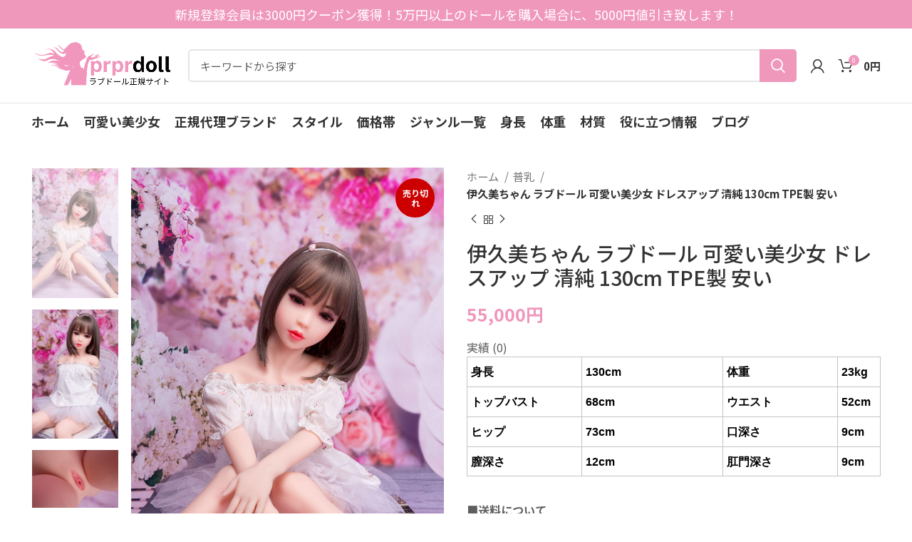

--- FILE ---
content_type: text/html; charset=UTF-8
request_url: https://www.prprdoll.com/product/%E4%BC%8A%E4%B9%85%E7%BE%8E%E3%81%A1%E3%82%83%E3%82%93-%E3%83%A9%E3%83%96%E3%83%89%E3%83%BC%E3%83%AB-%E5%8F%AF%E6%84%9B%E3%81%84%E7%BE%8E%E5%B0%91%E5%A5%B3-%E3%83%89%E3%83%AC%E3%82%B9%E3%82%A2/
body_size: 38903
content:
<!DOCTYPE html>
<html lang="ja">
<head>
<meta charset="UTF-8">
<meta name="google-site-verification" content="rcdoWpLGB26zpZqCOUFL35jONrNIa87OudYPVtp9Ks0" />
<meta name="ahrefs-site-verification" content="09c887547a0eea7f73f1cd196bb66a8073730da961fcb15538757444c12f119a">
<link rel="profile" href="https://gmpg.org/xfn/11">
<link rel="pingback" href="https://www.prprdoll.com/xmlrpc.php">
<script>window.MSInputMethodContext && document.documentMode && document.write('<script src="https://www.prprdoll.com/wp-content/themes/woodmart/js/libs/ie11CustomProperties.min.js"><\/script>');</script>
<meta name='robots' content='index, follow, max-image-preview:large, max-snippet:-1, max-video-preview:-1' />
<!-- This site is optimized with the Yoast SEO plugin v26.6 - https://yoast.com/wordpress/plugins/seo/ -->
<title>伊久美ちゃん ラブドール 可愛い美少女 ドレスアップ 清純 130cm TPE製 安い</title>
<meta name="description" content="伊久美ちゃん ラブドール 可愛い美少女 ドレスアップ 清純 130cm TPE製 安い「在庫あり」 激安通販中" />
<link rel="canonical" href="https://www.prprdoll.com/product/伊久美ちゃん-ラブドール-可愛い美少女-ドレスア/" />
<meta property="og:locale" content="ja_JP" />
<meta property="og:type" content="article" />
<meta property="og:title" content="伊久美ちゃん ラブドール 可愛い美少女 ドレスアップ 清純 130cm TPE製 安い" />
<meta property="og:description" content="伊久美ちゃん ラブドール 可愛い美少女 ドレスアップ 清純 130cm TPE製 安い「在庫あり」 激安通販中" />
<meta property="og:url" content="https://www.prprdoll.com/product/伊久美ちゃん-ラブドール-可愛い美少女-ドレスア/" />
<meta property="og:site_name" content="prprdoll" />
<meta property="article:publisher" content="https://www.facebook.com/profile.php?id=100092440794550" />
<meta property="article:modified_time" content="2026-01-08T08:09:53+00:00" />
<meta property="og:image" content="https://www.prprdoll.com/wp-content/uploads/2023/07/prprdollラブドール7-8-17-3-scaled.jpg" />
<meta property="og:image:width" content="1707" />
<meta property="og:image:height" content="2560" />
<meta property="og:image:type" content="image/jpeg" />
<meta name="twitter:card" content="summary_large_image" />
<meta name="twitter:site" content="@prprdolls" />
<meta name="twitter:label1" content="推定読み取り時間" />
<meta name="twitter:data1" content="2分" />
<script type="application/ld+json" class="yoast-schema-graph">{"@context":"https://schema.org","@graph":[{"@type":"WebPage","@id":"https://www.prprdoll.com/product/%e4%bc%8a%e4%b9%85%e7%be%8e%e3%81%a1%e3%82%83%e3%82%93-%e3%83%a9%e3%83%96%e3%83%89%e3%83%bc%e3%83%ab-%e5%8f%af%e6%84%9b%e3%81%84%e7%be%8e%e5%b0%91%e5%a5%b3-%e3%83%89%e3%83%ac%e3%82%b9%e3%82%a2/","url":"https://www.prprdoll.com/product/%e4%bc%8a%e4%b9%85%e7%be%8e%e3%81%a1%e3%82%83%e3%82%93-%e3%83%a9%e3%83%96%e3%83%89%e3%83%bc%e3%83%ab-%e5%8f%af%e6%84%9b%e3%81%84%e7%be%8e%e5%b0%91%e5%a5%b3-%e3%83%89%e3%83%ac%e3%82%b9%e3%82%a2/","name":"伊久美ちゃん ラブドール 可愛い美少女 ドレスアップ 清純 130cm TPE製 安い","isPartOf":{"@id":"https://www.prprdoll.com/#website"},"primaryImageOfPage":{"@id":"https://www.prprdoll.com/product/%e4%bc%8a%e4%b9%85%e7%be%8e%e3%81%a1%e3%82%83%e3%82%93-%e3%83%a9%e3%83%96%e3%83%89%e3%83%bc%e3%83%ab-%e5%8f%af%e6%84%9b%e3%81%84%e7%be%8e%e5%b0%91%e5%a5%b3-%e3%83%89%e3%83%ac%e3%82%b9%e3%82%a2/#primaryimage"},"image":{"@id":"https://www.prprdoll.com/product/%e4%bc%8a%e4%b9%85%e7%be%8e%e3%81%a1%e3%82%83%e3%82%93-%e3%83%a9%e3%83%96%e3%83%89%e3%83%bc%e3%83%ab-%e5%8f%af%e6%84%9b%e3%81%84%e7%be%8e%e5%b0%91%e5%a5%b3-%e3%83%89%e3%83%ac%e3%82%b9%e3%82%a2/#primaryimage"},"thumbnailUrl":"https://www.prprdoll.com/wp-content/uploads/2023/07/prprdollラブドール7-8-17-3-scaled.jpg","datePublished":"2023-07-08T08:26:39+00:00","dateModified":"2026-01-08T08:09:53+00:00","description":"伊久美ちゃん ラブドール 可愛い美少女 ドレスアップ 清純 130cm TPE製 安い「在庫あり」 激安通販中","breadcrumb":{"@id":"https://www.prprdoll.com/product/%e4%bc%8a%e4%b9%85%e7%be%8e%e3%81%a1%e3%82%83%e3%82%93-%e3%83%a9%e3%83%96%e3%83%89%e3%83%bc%e3%83%ab-%e5%8f%af%e6%84%9b%e3%81%84%e7%be%8e%e5%b0%91%e5%a5%b3-%e3%83%89%e3%83%ac%e3%82%b9%e3%82%a2/#breadcrumb"},"inLanguage":"ja","potentialAction":[{"@type":"ReadAction","target":["https://www.prprdoll.com/product/%e4%bc%8a%e4%b9%85%e7%be%8e%e3%81%a1%e3%82%83%e3%82%93-%e3%83%a9%e3%83%96%e3%83%89%e3%83%bc%e3%83%ab-%e5%8f%af%e6%84%9b%e3%81%84%e7%be%8e%e5%b0%91%e5%a5%b3-%e3%83%89%e3%83%ac%e3%82%b9%e3%82%a2/"]}]},{"@type":"ImageObject","inLanguage":"ja","@id":"https://www.prprdoll.com/product/%e4%bc%8a%e4%b9%85%e7%be%8e%e3%81%a1%e3%82%83%e3%82%93-%e3%83%a9%e3%83%96%e3%83%89%e3%83%bc%e3%83%ab-%e5%8f%af%e6%84%9b%e3%81%84%e7%be%8e%e5%b0%91%e5%a5%b3-%e3%83%89%e3%83%ac%e3%82%b9%e3%82%a2/#primaryimage","url":"https://www.prprdoll.com/wp-content/uploads/2023/07/prprdollラブドール7-8-17-3-scaled.jpg","contentUrl":"https://www.prprdoll.com/wp-content/uploads/2023/07/prprdollラブドール7-8-17-3-scaled.jpg","width":1707,"height":2560},{"@type":"BreadcrumbList","@id":"https://www.prprdoll.com/product/%e4%bc%8a%e4%b9%85%e7%be%8e%e3%81%a1%e3%82%83%e3%82%93-%e3%83%a9%e3%83%96%e3%83%89%e3%83%bc%e3%83%ab-%e5%8f%af%e6%84%9b%e3%81%84%e7%be%8e%e5%b0%91%e5%a5%b3-%e3%83%89%e3%83%ac%e3%82%b9%e3%82%a2/#breadcrumb","itemListElement":[{"@type":"ListItem","position":1,"name":"Home","item":"https://www.prprdoll.com/"},{"@type":"ListItem","position":2,"name":"ラブドール 通販","item":"https://www.prprdoll.com/shop/"},{"@type":"ListItem","position":3,"name":"伊久美ちゃん ラブドール 可愛い美少女 ドレスアップ 清純 130cm TPE製 安い"}]},{"@type":"WebSite","@id":"https://www.prprdoll.com/#website","url":"https://www.prprdoll.com/","name":"prprdoll","description":"","publisher":{"@id":"https://www.prprdoll.com/#organization"},"potentialAction":[{"@type":"SearchAction","target":{"@type":"EntryPoint","urlTemplate":"https://www.prprdoll.com/?s={search_term_string}"},"query-input":{"@type":"PropertyValueSpecification","valueRequired":true,"valueName":"search_term_string"}}],"inLanguage":"ja"},{"@type":"Organization","@id":"https://www.prprdoll.com/#organization","name":"prprdoll","alternateName":"prprdoll","url":"https://www.prprdoll.com/","logo":{"@type":"ImageObject","inLanguage":"ja","@id":"https://www.prprdoll.com/#/schema/logo/image/","url":"https://www.prprdoll.com/wp-content/uploads/2023/05/prprdoll-logo-23-5-18-1.png","contentUrl":"https://www.prprdoll.com/wp-content/uploads/2023/05/prprdoll-logo-23-5-18-1.png","width":625,"height":250,"caption":"prprdoll"},"image":{"@id":"https://www.prprdoll.com/#/schema/logo/image/"},"sameAs":["https://www.facebook.com/profile.php?id=100092440794550","https://x.com/prprdolls"]}]}</script>
<!-- / Yoast SEO plugin. -->
<link rel='dns-prefetch' href='//www.googletagmanager.com' />
<link rel='dns-prefetch' href='//fonts.googleapis.com' />
<link rel='dns-prefetch' href='//hcaptcha.com' />
<link rel="alternate" type="application/rss+xml" title="prprdoll &raquo; コメントフィード" href="https://www.prprdoll.com/comments/feed/" />
<link rel="alternate" title="oEmbed (JSON)" type="application/json+oembed" href="https://www.prprdoll.com/wp-json/oembed/1.0/embed?url=https%3A%2F%2Fwww.prprdoll.com%2Fproduct%2F%25e4%25bc%258a%25e4%25b9%2585%25e7%25be%258e%25e3%2581%25a1%25e3%2582%2583%25e3%2582%2593-%25e3%2583%25a9%25e3%2583%2596%25e3%2583%2589%25e3%2583%25bc%25e3%2583%25ab-%25e5%258f%25af%25e6%2584%259b%25e3%2581%2584%25e7%25be%258e%25e5%25b0%2591%25e5%25a5%25b3-%25e3%2583%2589%25e3%2583%25ac%25e3%2582%25b9%25e3%2582%25a2%2F" />
<link rel="alternate" title="oEmbed (XML)" type="text/xml+oembed" href="https://www.prprdoll.com/wp-json/oembed/1.0/embed?url=https%3A%2F%2Fwww.prprdoll.com%2Fproduct%2F%25e4%25bc%258a%25e4%25b9%2585%25e7%25be%258e%25e3%2581%25a1%25e3%2582%2583%25e3%2582%2593-%25e3%2583%25a9%25e3%2583%2596%25e3%2583%2589%25e3%2583%25bc%25e3%2583%25ab-%25e5%258f%25af%25e6%2584%259b%25e3%2581%2584%25e7%25be%258e%25e5%25b0%2591%25e5%25a5%25b3-%25e3%2583%2589%25e3%2583%25ac%25e3%2582%25b9%25e3%2582%25a2%2F&#038;format=xml" />
<style id='wp-img-auto-sizes-contain-inline-css' type='text/css'>
img:is([sizes=auto i],[sizes^="auto," i]){contain-intrinsic-size:3000px 1500px}
/*# sourceURL=wp-img-auto-sizes-contain-inline-css */
</style>
<!-- <link rel='stylesheet' id='themecomplete-epo-css' href='https://www.prprdoll.com/wp-content/plugins/woocommerce-tm-extra-product-options/assets/css/epo.min.css?ver=5.0.12.8' type='text/css' media='all' /> -->
<link rel="stylesheet" type="text/css" href="//www.prprdoll.com/wp-content/cache/wpfc-minified/d32jumgl/612w4.css" media="all"/>
<style id='wp-block-library-inline-css' type='text/css'>
:root{--wp-block-synced-color:#7a00df;--wp-block-synced-color--rgb:122,0,223;--wp-bound-block-color:var(--wp-block-synced-color);--wp-editor-canvas-background:#ddd;--wp-admin-theme-color:#007cba;--wp-admin-theme-color--rgb:0,124,186;--wp-admin-theme-color-darker-10:#006ba1;--wp-admin-theme-color-darker-10--rgb:0,107,160.5;--wp-admin-theme-color-darker-20:#005a87;--wp-admin-theme-color-darker-20--rgb:0,90,135;--wp-admin-border-width-focus:2px}@media (min-resolution:192dpi){:root{--wp-admin-border-width-focus:1.5px}}.wp-element-button{cursor:pointer}:root .has-very-light-gray-background-color{background-color:#eee}:root .has-very-dark-gray-background-color{background-color:#313131}:root .has-very-light-gray-color{color:#eee}:root .has-very-dark-gray-color{color:#313131}:root .has-vivid-green-cyan-to-vivid-cyan-blue-gradient-background{background:linear-gradient(135deg,#00d084,#0693e3)}:root .has-purple-crush-gradient-background{background:linear-gradient(135deg,#34e2e4,#4721fb 50%,#ab1dfe)}:root .has-hazy-dawn-gradient-background{background:linear-gradient(135deg,#faaca8,#dad0ec)}:root .has-subdued-olive-gradient-background{background:linear-gradient(135deg,#fafae1,#67a671)}:root .has-atomic-cream-gradient-background{background:linear-gradient(135deg,#fdd79a,#004a59)}:root .has-nightshade-gradient-background{background:linear-gradient(135deg,#330968,#31cdcf)}:root .has-midnight-gradient-background{background:linear-gradient(135deg,#020381,#2874fc)}:root{--wp--preset--font-size--normal:16px;--wp--preset--font-size--huge:42px}.has-regular-font-size{font-size:1em}.has-larger-font-size{font-size:2.625em}.has-normal-font-size{font-size:var(--wp--preset--font-size--normal)}.has-huge-font-size{font-size:var(--wp--preset--font-size--huge)}.has-text-align-center{text-align:center}.has-text-align-left{text-align:left}.has-text-align-right{text-align:right}.has-fit-text{white-space:nowrap!important}#end-resizable-editor-section{display:none}.aligncenter{clear:both}.items-justified-left{justify-content:flex-start}.items-justified-center{justify-content:center}.items-justified-right{justify-content:flex-end}.items-justified-space-between{justify-content:space-between}.screen-reader-text{border:0;clip-path:inset(50%);height:1px;margin:-1px;overflow:hidden;padding:0;position:absolute;width:1px;word-wrap:normal!important}.screen-reader-text:focus{background-color:#ddd;clip-path:none;color:#444;display:block;font-size:1em;height:auto;left:5px;line-height:normal;padding:15px 23px 14px;text-decoration:none;top:5px;width:auto;z-index:100000}html :where(.has-border-color){border-style:solid}html :where([style*=border-top-color]){border-top-style:solid}html :where([style*=border-right-color]){border-right-style:solid}html :where([style*=border-bottom-color]){border-bottom-style:solid}html :where([style*=border-left-color]){border-left-style:solid}html :where([style*=border-width]){border-style:solid}html :where([style*=border-top-width]){border-top-style:solid}html :where([style*=border-right-width]){border-right-style:solid}html :where([style*=border-bottom-width]){border-bottom-style:solid}html :where([style*=border-left-width]){border-left-style:solid}html :where(img[class*=wp-image-]){height:auto;max-width:100%}:where(figure){margin:0 0 1em}html :where(.is-position-sticky){--wp-admin--admin-bar--position-offset:var(--wp-admin--admin-bar--height,0px)}@media screen and (max-width:600px){html :where(.is-position-sticky){--wp-admin--admin-bar--position-offset:0px}}
/*# sourceURL=wp-block-library-inline-css */
</style><!-- <link rel='stylesheet' id='wc-blocks-style-css' href='https://www.prprdoll.com/wp-content/plugins/woocommerce/assets/client/blocks/wc-blocks.css?ver=wc-10.4.3' type='text/css' media='all' /> -->
<link rel="stylesheet" type="text/css" href="//www.prprdoll.com/wp-content/cache/wpfc-minified/9h7cpq8j/612vt.css" media="all"/>
<style id='global-styles-inline-css' type='text/css'>
:root{--wp--preset--aspect-ratio--square: 1;--wp--preset--aspect-ratio--4-3: 4/3;--wp--preset--aspect-ratio--3-4: 3/4;--wp--preset--aspect-ratio--3-2: 3/2;--wp--preset--aspect-ratio--2-3: 2/3;--wp--preset--aspect-ratio--16-9: 16/9;--wp--preset--aspect-ratio--9-16: 9/16;--wp--preset--color--black: #000000;--wp--preset--color--cyan-bluish-gray: #abb8c3;--wp--preset--color--white: #ffffff;--wp--preset--color--pale-pink: #f78da7;--wp--preset--color--vivid-red: #cf2e2e;--wp--preset--color--luminous-vivid-orange: #ff6900;--wp--preset--color--luminous-vivid-amber: #fcb900;--wp--preset--color--light-green-cyan: #7bdcb5;--wp--preset--color--vivid-green-cyan: #00d084;--wp--preset--color--pale-cyan-blue: #8ed1fc;--wp--preset--color--vivid-cyan-blue: #0693e3;--wp--preset--color--vivid-purple: #9b51e0;--wp--preset--gradient--vivid-cyan-blue-to-vivid-purple: linear-gradient(135deg,rgb(6,147,227) 0%,rgb(155,81,224) 100%);--wp--preset--gradient--light-green-cyan-to-vivid-green-cyan: linear-gradient(135deg,rgb(122,220,180) 0%,rgb(0,208,130) 100%);--wp--preset--gradient--luminous-vivid-amber-to-luminous-vivid-orange: linear-gradient(135deg,rgb(252,185,0) 0%,rgb(255,105,0) 100%);--wp--preset--gradient--luminous-vivid-orange-to-vivid-red: linear-gradient(135deg,rgb(255,105,0) 0%,rgb(207,46,46) 100%);--wp--preset--gradient--very-light-gray-to-cyan-bluish-gray: linear-gradient(135deg,rgb(238,238,238) 0%,rgb(169,184,195) 100%);--wp--preset--gradient--cool-to-warm-spectrum: linear-gradient(135deg,rgb(74,234,220) 0%,rgb(151,120,209) 20%,rgb(207,42,186) 40%,rgb(238,44,130) 60%,rgb(251,105,98) 80%,rgb(254,248,76) 100%);--wp--preset--gradient--blush-light-purple: linear-gradient(135deg,rgb(255,206,236) 0%,rgb(152,150,240) 100%);--wp--preset--gradient--blush-bordeaux: linear-gradient(135deg,rgb(254,205,165) 0%,rgb(254,45,45) 50%,rgb(107,0,62) 100%);--wp--preset--gradient--luminous-dusk: linear-gradient(135deg,rgb(255,203,112) 0%,rgb(199,81,192) 50%,rgb(65,88,208) 100%);--wp--preset--gradient--pale-ocean: linear-gradient(135deg,rgb(255,245,203) 0%,rgb(182,227,212) 50%,rgb(51,167,181) 100%);--wp--preset--gradient--electric-grass: linear-gradient(135deg,rgb(202,248,128) 0%,rgb(113,206,126) 100%);--wp--preset--gradient--midnight: linear-gradient(135deg,rgb(2,3,129) 0%,rgb(40,116,252) 100%);--wp--preset--font-size--small: 13px;--wp--preset--font-size--medium: 20px;--wp--preset--font-size--large: 36px;--wp--preset--font-size--x-large: 42px;--wp--preset--spacing--20: 0.44rem;--wp--preset--spacing--30: 0.67rem;--wp--preset--spacing--40: 1rem;--wp--preset--spacing--50: 1.5rem;--wp--preset--spacing--60: 2.25rem;--wp--preset--spacing--70: 3.38rem;--wp--preset--spacing--80: 5.06rem;--wp--preset--shadow--natural: 6px 6px 9px rgba(0, 0, 0, 0.2);--wp--preset--shadow--deep: 12px 12px 50px rgba(0, 0, 0, 0.4);--wp--preset--shadow--sharp: 6px 6px 0px rgba(0, 0, 0, 0.2);--wp--preset--shadow--outlined: 6px 6px 0px -3px rgb(255, 255, 255), 6px 6px rgb(0, 0, 0);--wp--preset--shadow--crisp: 6px 6px 0px rgb(0, 0, 0);}:where(.is-layout-flex){gap: 0.5em;}:where(.is-layout-grid){gap: 0.5em;}body .is-layout-flex{display: flex;}.is-layout-flex{flex-wrap: wrap;align-items: center;}.is-layout-flex > :is(*, div){margin: 0;}body .is-layout-grid{display: grid;}.is-layout-grid > :is(*, div){margin: 0;}:where(.wp-block-columns.is-layout-flex){gap: 2em;}:where(.wp-block-columns.is-layout-grid){gap: 2em;}:where(.wp-block-post-template.is-layout-flex){gap: 1.25em;}:where(.wp-block-post-template.is-layout-grid){gap: 1.25em;}.has-black-color{color: var(--wp--preset--color--black) !important;}.has-cyan-bluish-gray-color{color: var(--wp--preset--color--cyan-bluish-gray) !important;}.has-white-color{color: var(--wp--preset--color--white) !important;}.has-pale-pink-color{color: var(--wp--preset--color--pale-pink) !important;}.has-vivid-red-color{color: var(--wp--preset--color--vivid-red) !important;}.has-luminous-vivid-orange-color{color: var(--wp--preset--color--luminous-vivid-orange) !important;}.has-luminous-vivid-amber-color{color: var(--wp--preset--color--luminous-vivid-amber) !important;}.has-light-green-cyan-color{color: var(--wp--preset--color--light-green-cyan) !important;}.has-vivid-green-cyan-color{color: var(--wp--preset--color--vivid-green-cyan) !important;}.has-pale-cyan-blue-color{color: var(--wp--preset--color--pale-cyan-blue) !important;}.has-vivid-cyan-blue-color{color: var(--wp--preset--color--vivid-cyan-blue) !important;}.has-vivid-purple-color{color: var(--wp--preset--color--vivid-purple) !important;}.has-black-background-color{background-color: var(--wp--preset--color--black) !important;}.has-cyan-bluish-gray-background-color{background-color: var(--wp--preset--color--cyan-bluish-gray) !important;}.has-white-background-color{background-color: var(--wp--preset--color--white) !important;}.has-pale-pink-background-color{background-color: var(--wp--preset--color--pale-pink) !important;}.has-vivid-red-background-color{background-color: var(--wp--preset--color--vivid-red) !important;}.has-luminous-vivid-orange-background-color{background-color: var(--wp--preset--color--luminous-vivid-orange) !important;}.has-luminous-vivid-amber-background-color{background-color: var(--wp--preset--color--luminous-vivid-amber) !important;}.has-light-green-cyan-background-color{background-color: var(--wp--preset--color--light-green-cyan) !important;}.has-vivid-green-cyan-background-color{background-color: var(--wp--preset--color--vivid-green-cyan) !important;}.has-pale-cyan-blue-background-color{background-color: var(--wp--preset--color--pale-cyan-blue) !important;}.has-vivid-cyan-blue-background-color{background-color: var(--wp--preset--color--vivid-cyan-blue) !important;}.has-vivid-purple-background-color{background-color: var(--wp--preset--color--vivid-purple) !important;}.has-black-border-color{border-color: var(--wp--preset--color--black) !important;}.has-cyan-bluish-gray-border-color{border-color: var(--wp--preset--color--cyan-bluish-gray) !important;}.has-white-border-color{border-color: var(--wp--preset--color--white) !important;}.has-pale-pink-border-color{border-color: var(--wp--preset--color--pale-pink) !important;}.has-vivid-red-border-color{border-color: var(--wp--preset--color--vivid-red) !important;}.has-luminous-vivid-orange-border-color{border-color: var(--wp--preset--color--luminous-vivid-orange) !important;}.has-luminous-vivid-amber-border-color{border-color: var(--wp--preset--color--luminous-vivid-amber) !important;}.has-light-green-cyan-border-color{border-color: var(--wp--preset--color--light-green-cyan) !important;}.has-vivid-green-cyan-border-color{border-color: var(--wp--preset--color--vivid-green-cyan) !important;}.has-pale-cyan-blue-border-color{border-color: var(--wp--preset--color--pale-cyan-blue) !important;}.has-vivid-cyan-blue-border-color{border-color: var(--wp--preset--color--vivid-cyan-blue) !important;}.has-vivid-purple-border-color{border-color: var(--wp--preset--color--vivid-purple) !important;}.has-vivid-cyan-blue-to-vivid-purple-gradient-background{background: var(--wp--preset--gradient--vivid-cyan-blue-to-vivid-purple) !important;}.has-light-green-cyan-to-vivid-green-cyan-gradient-background{background: var(--wp--preset--gradient--light-green-cyan-to-vivid-green-cyan) !important;}.has-luminous-vivid-amber-to-luminous-vivid-orange-gradient-background{background: var(--wp--preset--gradient--luminous-vivid-amber-to-luminous-vivid-orange) !important;}.has-luminous-vivid-orange-to-vivid-red-gradient-background{background: var(--wp--preset--gradient--luminous-vivid-orange-to-vivid-red) !important;}.has-very-light-gray-to-cyan-bluish-gray-gradient-background{background: var(--wp--preset--gradient--very-light-gray-to-cyan-bluish-gray) !important;}.has-cool-to-warm-spectrum-gradient-background{background: var(--wp--preset--gradient--cool-to-warm-spectrum) !important;}.has-blush-light-purple-gradient-background{background: var(--wp--preset--gradient--blush-light-purple) !important;}.has-blush-bordeaux-gradient-background{background: var(--wp--preset--gradient--blush-bordeaux) !important;}.has-luminous-dusk-gradient-background{background: var(--wp--preset--gradient--luminous-dusk) !important;}.has-pale-ocean-gradient-background{background: var(--wp--preset--gradient--pale-ocean) !important;}.has-electric-grass-gradient-background{background: var(--wp--preset--gradient--electric-grass) !important;}.has-midnight-gradient-background{background: var(--wp--preset--gradient--midnight) !important;}.has-small-font-size{font-size: var(--wp--preset--font-size--small) !important;}.has-medium-font-size{font-size: var(--wp--preset--font-size--medium) !important;}.has-large-font-size{font-size: var(--wp--preset--font-size--large) !important;}.has-x-large-font-size{font-size: var(--wp--preset--font-size--x-large) !important;}
/*# sourceURL=global-styles-inline-css */
</style>
<style id='classic-theme-styles-inline-css' type='text/css'>
/*! This file is auto-generated */
.wp-block-button__link{color:#fff;background-color:#32373c;border-radius:9999px;box-shadow:none;text-decoration:none;padding:calc(.667em + 2px) calc(1.333em + 2px);font-size:1.125em}.wp-block-file__button{background:#32373c;color:#fff;text-decoration:none}
/*# sourceURL=/wp-includes/css/classic-themes.min.css */
</style>
<style id='woocommerce-inline-inline-css' type='text/css'>
.woocommerce form .form-row .required { visibility: visible; }
/*# sourceURL=woocommerce-inline-inline-css */
</style>
<!-- <link rel='stylesheet' id='js_composer_front-css' href='https://www.prprdoll.com/wp-content/plugins/js_composer/assets/css/js_composer.min.css?ver=7.7.2' type='text/css' media='all' /> -->
<!-- <link rel='stylesheet' id='bootstrap-css' href='https://www.prprdoll.com/wp-content/themes/woodmart/css/bootstrap-light.min.css?ver=7.0.3' type='text/css' media='all' /> -->
<!-- <link rel='stylesheet' id='woodmart-style-css' href='https://www.prprdoll.com/wp-content/themes/woodmart/css/parts/base.min.css?ver=7.0.3' type='text/css' media='all' /> -->
<!-- <link rel='stylesheet' id='wd-wp-gutenberg-css' href='https://www.prprdoll.com/wp-content/themes/woodmart/css/parts/wp-gutenberg.min.css?ver=7.0.3' type='text/css' media='all' /> -->
<!-- <link rel='stylesheet' id='wd-wpcf7-css' href='https://www.prprdoll.com/wp-content/themes/woodmart/css/parts/int-wpcf7.min.css?ver=7.0.3' type='text/css' media='all' /> -->
<!-- <link rel='stylesheet' id='wd-base-deprecated-css' href='https://www.prprdoll.com/wp-content/themes/woodmart/css/parts/base-deprecated.min.css?ver=7.0.3' type='text/css' media='all' /> -->
<!-- <link rel='stylesheet' id='wd-wpbakery-base-css' href='https://www.prprdoll.com/wp-content/themes/woodmart/css/parts/int-wpb-base.min.css?ver=7.0.3' type='text/css' media='all' /> -->
<!-- <link rel='stylesheet' id='wd-wpbakery-base-deprecated-css' href='https://www.prprdoll.com/wp-content/themes/woodmart/css/parts/int-wpb-base-deprecated.min.css?ver=7.0.3' type='text/css' media='all' /> -->
<!-- <link rel='stylesheet' id='wd-woocommerce-base-css' href='https://www.prprdoll.com/wp-content/themes/woodmart/css/parts/woocommerce-base.min.css?ver=7.0.3' type='text/css' media='all' /> -->
<!-- <link rel='stylesheet' id='wd-mod-star-rating-css' href='https://www.prprdoll.com/wp-content/themes/woodmart/css/parts/mod-star-rating.min.css?ver=7.0.3' type='text/css' media='all' /> -->
<!-- <link rel='stylesheet' id='wd-woo-el-track-order-css' href='https://www.prprdoll.com/wp-content/themes/woodmart/css/parts/woo-el-track-order.min.css?ver=7.0.3' type='text/css' media='all' /> -->
<!-- <link rel='stylesheet' id='wd-woo-gutenberg-css' href='https://www.prprdoll.com/wp-content/themes/woodmart/css/parts/woo-gutenberg.min.css?ver=7.0.3' type='text/css' media='all' /> -->
<!-- <link rel='stylesheet' id='wd-woo-mod-quantity-css' href='https://www.prprdoll.com/wp-content/themes/woodmart/css/parts/woo-mod-quantity.min.css?ver=7.0.3' type='text/css' media='all' /> -->
<!-- <link rel='stylesheet' id='wd-woo-single-prod-el-base-css' href='https://www.prprdoll.com/wp-content/themes/woodmart/css/parts/woo-single-prod-el-base.min.css?ver=7.0.3' type='text/css' media='all' /> -->
<!-- <link rel='stylesheet' id='wd-woo-mod-stock-status-css' href='https://www.prprdoll.com/wp-content/themes/woodmart/css/parts/woo-mod-stock-status.min.css?ver=7.0.3' type='text/css' media='all' /> -->
<!-- <link rel='stylesheet' id='wd-woo-mod-shop-attributes-css' href='https://www.prprdoll.com/wp-content/themes/woodmart/css/parts/woo-mod-shop-attributes.min.css?ver=7.0.3' type='text/css' media='all' /> -->
<!-- <link rel='stylesheet' id='child-style-css' href='https://www.prprdoll.com/wp-content/themes/woodmart-child/style.css?ver=7.0.3' type='text/css' media='all' /> -->
<!-- <link rel='stylesheet' id='wd-header-base-css' href='https://www.prprdoll.com/wp-content/themes/woodmart/css/parts/header-base.min.css?ver=7.0.3' type='text/css' media='all' /> -->
<!-- <link rel='stylesheet' id='wd-mod-tools-css' href='https://www.prprdoll.com/wp-content/themes/woodmart/css/parts/mod-tools.min.css?ver=7.0.3' type='text/css' media='all' /> -->
<!-- <link rel='stylesheet' id='wd-header-elements-base-css' href='https://www.prprdoll.com/wp-content/themes/woodmart/css/parts/header-el-base.min.css?ver=7.0.3' type='text/css' media='all' /> -->
<!-- <link rel='stylesheet' id='wd-header-search-css' href='https://www.prprdoll.com/wp-content/themes/woodmart/css/parts/header-el-search.min.css?ver=7.0.3' type='text/css' media='all' /> -->
<!-- <link rel='stylesheet' id='wd-header-search-form-css' href='https://www.prprdoll.com/wp-content/themes/woodmart/css/parts/header-el-search-form.min.css?ver=7.0.3' type='text/css' media='all' /> -->
<!-- <link rel='stylesheet' id='wd-wd-search-results-css' href='https://www.prprdoll.com/wp-content/themes/woodmart/css/parts/wd-search-results.min.css?ver=7.0.3' type='text/css' media='all' /> -->
<!-- <link rel='stylesheet' id='wd-wd-search-form-css' href='https://www.prprdoll.com/wp-content/themes/woodmart/css/parts/wd-search-form.min.css?ver=7.0.3' type='text/css' media='all' /> -->
<!-- <link rel='stylesheet' id='wd-header-my-account-dropdown-css' href='https://www.prprdoll.com/wp-content/themes/woodmart/css/parts/header-el-my-account-dropdown.min.css?ver=7.0.3' type='text/css' media='all' /> -->
<!-- <link rel='stylesheet' id='wd-woo-mod-login-form-css' href='https://www.prprdoll.com/wp-content/themes/woodmart/css/parts/woo-mod-login-form.min.css?ver=7.0.3' type='text/css' media='all' /> -->
<!-- <link rel='stylesheet' id='wd-header-my-account-css' href='https://www.prprdoll.com/wp-content/themes/woodmart/css/parts/header-el-my-account.min.css?ver=7.0.3' type='text/css' media='all' /> -->
<!-- <link rel='stylesheet' id='wd-header-cart-side-css' href='https://www.prprdoll.com/wp-content/themes/woodmart/css/parts/header-el-cart-side.min.css?ver=7.0.3' type='text/css' media='all' /> -->
<!-- <link rel='stylesheet' id='wd-header-cart-css' href='https://www.prprdoll.com/wp-content/themes/woodmart/css/parts/header-el-cart.min.css?ver=7.0.3' type='text/css' media='all' /> -->
<!-- <link rel='stylesheet' id='wd-widget-shopping-cart-css' href='https://www.prprdoll.com/wp-content/themes/woodmart/css/parts/woo-widget-shopping-cart.min.css?ver=7.0.3' type='text/css' media='all' /> -->
<!-- <link rel='stylesheet' id='wd-widget-product-list-css' href='https://www.prprdoll.com/wp-content/themes/woodmart/css/parts/woo-widget-product-list.min.css?ver=7.0.3' type='text/css' media='all' /> -->
<!-- <link rel='stylesheet' id='wd-mod-nav-menu-label-css' href='https://www.prprdoll.com/wp-content/themes/woodmart/css/parts/mod-nav-menu-label.min.css?ver=7.0.3' type='text/css' media='all' /> -->
<!-- <link rel='stylesheet' id='wd-woo-single-prod-predefined-css' href='https://www.prprdoll.com/wp-content/themes/woodmart/css/parts/woo-single-prod-predefined.min.css?ver=7.0.3' type='text/css' media='all' /> -->
<!-- <link rel='stylesheet' id='wd-woo-single-prod-and-quick-view-predefined-css' href='https://www.prprdoll.com/wp-content/themes/woodmart/css/parts/woo-single-prod-and-quick-view-predefined.min.css?ver=7.0.3' type='text/css' media='all' /> -->
<!-- <link rel='stylesheet' id='wd-woo-single-prod-el-tabs-predefined-css' href='https://www.prprdoll.com/wp-content/themes/woodmart/css/parts/woo-single-prod-el-tabs-predefined.min.css?ver=7.0.3' type='text/css' media='all' /> -->
<!-- <link rel='stylesheet' id='wd-woo-single-prod-opt-base-css' href='https://www.prprdoll.com/wp-content/themes/woodmart/css/parts/woo-single-prod-opt-base.min.css?ver=7.0.3' type='text/css' media='all' /> -->
<!-- <link rel='stylesheet' id='wd-woo-single-prod-el-gallery-css' href='https://www.prprdoll.com/wp-content/themes/woodmart/css/parts/woo-single-prod-el-gallery.min.css?ver=7.0.3' type='text/css' media='all' /> -->
<!-- <link rel='stylesheet' id='wd-woo-single-prod-el-gallery-opt-thumb-left-css' href='https://www.prprdoll.com/wp-content/themes/woodmart/css/parts/woo-single-prod-el-gallery-opt-thumb-left.min.css?ver=7.0.3' type='text/css' media='all' /> -->
<!-- <link rel='stylesheet' id='wd-owl-carousel-css' href='https://www.prprdoll.com/wp-content/themes/woodmart/css/parts/lib-owl-carousel.min.css?ver=7.0.3' type='text/css' media='all' /> -->
<!-- <link rel='stylesheet' id='wd-woo-mod-product-labels-css' href='https://www.prprdoll.com/wp-content/themes/woodmart/css/parts/woo-mod-product-labels.min.css?ver=7.0.3' type='text/css' media='all' /> -->
<!-- <link rel='stylesheet' id='wd-woo-mod-product-labels-round-css' href='https://www.prprdoll.com/wp-content/themes/woodmart/css/parts/woo-mod-product-labels-round.min.css?ver=7.0.3' type='text/css' media='all' /> -->
<!-- <link rel='stylesheet' id='wd-photoswipe-css' href='https://www.prprdoll.com/wp-content/themes/woodmart/css/parts/lib-photoswipe.min.css?ver=7.0.3' type='text/css' media='all' /> -->
<!-- <link rel='stylesheet' id='wd-woo-single-prod-el-navigation-css' href='https://www.prprdoll.com/wp-content/themes/woodmart/css/parts/woo-single-prod-el-navigation.min.css?ver=7.0.3' type='text/css' media='all' /> -->
<!-- <link rel='stylesheet' id='wd-tabs-css' href='https://www.prprdoll.com/wp-content/themes/woodmart/css/parts/el-tabs.min.css?ver=7.0.3' type='text/css' media='all' /> -->
<!-- <link rel='stylesheet' id='wd-woo-single-prod-el-tabs-opt-layout-tabs-css' href='https://www.prprdoll.com/wp-content/themes/woodmart/css/parts/woo-single-prod-el-tabs-opt-layout-tabs.min.css?ver=7.0.3' type='text/css' media='all' /> -->
<!-- <link rel='stylesheet' id='wd-accordion-css' href='https://www.prprdoll.com/wp-content/themes/woodmart/css/parts/el-accordion.min.css?ver=7.0.3' type='text/css' media='all' /> -->
<!-- <link rel='stylesheet' id='wd-product-loop-css' href='https://www.prprdoll.com/wp-content/themes/woodmart/css/parts/woo-product-loop.min.css?ver=7.0.3' type='text/css' media='all' /> -->
<!-- <link rel='stylesheet' id='wd-product-loop-tiled-css' href='https://www.prprdoll.com/wp-content/themes/woodmart/css/parts/woo-product-loop-tiled.min.css?ver=7.0.3' type='text/css' media='all' /> -->
<!-- <link rel='stylesheet' id='wd-mfp-popup-css' href='https://www.prprdoll.com/wp-content/themes/woodmart/css/parts/lib-magnific-popup.min.css?ver=7.0.3' type='text/css' media='all' /> -->
<!-- <link rel='stylesheet' id='wd-widget-collapse-css' href='https://www.prprdoll.com/wp-content/themes/woodmart/css/parts/opt-widget-collapse.min.css?ver=7.0.3' type='text/css' media='all' /> -->
<!-- <link rel='stylesheet' id='wd-footer-base-css' href='https://www.prprdoll.com/wp-content/themes/woodmart/css/parts/footer-base.min.css?ver=7.0.3' type='text/css' media='all' /> -->
<!-- <link rel='stylesheet' id='wd-section-title-css' href='https://www.prprdoll.com/wp-content/themes/woodmart/css/parts/el-section-title.min.css?ver=7.0.3' type='text/css' media='all' /> -->
<!-- <link rel='stylesheet' id='wd-mod-highlighted-text-css' href='https://www.prprdoll.com/wp-content/themes/woodmart/css/parts/mod-highlighted-text.min.css?ver=7.0.3' type='text/css' media='all' /> -->
<!-- <link rel='stylesheet' id='wd-scroll-top-css' href='https://www.prprdoll.com/wp-content/themes/woodmart/css/parts/opt-scrolltotop.min.css?ver=7.0.3' type='text/css' media='all' /> -->
<!-- <link rel='stylesheet' id='xts-style-default_header-css' href='https://www.prprdoll.com/wp-content/uploads/2023/11/xts-default_header-1699439303.css?ver=7.0.3' type='text/css' media='all' /> -->
<!-- <link rel='stylesheet' id='xts-style-theme_settings_default-css' href='https://www.prprdoll.com/wp-content/uploads/2026/01/xts-theme_settings_default-1768747731.css?ver=7.0.3' type='text/css' media='all' /> -->
<link rel="stylesheet" type="text/css" href="//www.prprdoll.com/wp-content/cache/wpfc-minified/11wtptvl/dtgdu.css" media="all"/>
<link rel='stylesheet' id='xts-google-fonts-css' href='https://fonts.googleapis.com/css?family=Noto+Sans+JP%3A400%2C700%2C100%2C500&#038;ver=7.0.3' type='text/css' media='all' />
<style id='themecomplete-extra-css-inline-css' type='text/css'>
.tm-extra-product-options .tmcp-field-wrap.tc-active .tc-label-wrap img.radio_image.round, .tm-extra-product-options .tmcp-field-wrap.tc-active .tc-label-wrap img.checkbox_image.round, .tm-extra-product-options .tmcp-field-wrap.tc-active .tc-label-wrap .tmhexcolorimage.radio_image.round, .tm-extra-product-options .tmcp-field-wrap.tc-active .tc-label-wrap .tmhexcolorimage.checkbox_image.round{
border: 2px solid #a81989 !important;
}
/*# sourceURL=themecomplete-extra-css-inline-css */
</style>
<!-- <link rel='stylesheet' id='mediaelementjs-styles-css' href='https://www.prprdoll.com/wp-content/plugins/media-element-html5-video-and-audio-player/mediaelement/v4/mediaelementplayer.min.css?ver=6.9' type='text/css' media='all' /> -->
<!-- <link rel='stylesheet' id='mediaelementjs-styles-legacy-css' href='https://www.prprdoll.com/wp-content/plugins/media-element-html5-video-and-audio-player/mediaelement/v4/mediaelementplayer-legacy.min.css?ver=6.9' type='text/css' media='all' /> -->
<link rel="stylesheet" type="text/css" href="//www.prprdoll.com/wp-content/cache/wpfc-minified/k9c68wfe/612vt.css" media="all"/>
<script type="text/template" id="tmpl-variation-template">
<div class="woocommerce-variation-description">{{{ data.variation.variation_description }}}</div>
<div class="woocommerce-variation-price">{{{ data.variation.price_html }}}</div>
<div class="woocommerce-variation-availability">{{{ data.variation.availability_html }}}</div>
</script>
<script type="text/template" id="tmpl-unavailable-variation-template">
<p role="alert">この商品は対応しておりません。異なる組み合わせを選択してください。</p>
</script>
<script src='//www.prprdoll.com/wp-content/cache/wpfc-minified/fqe473bq/612w4.js' type="text/javascript"></script>
<!-- <script type="text/javascript" src="https://www.prprdoll.com/wp-includes/js/jquery/jquery.min.js?ver=3.7.1" id="jquery-core-js"></script> -->
<!-- <script type="text/javascript" src="https://www.prprdoll.com/wp-includes/js/jquery/jquery-migrate.min.js?ver=3.4.1" id="jquery-migrate-js"></script> -->
<!-- <script type="text/javascript" src="https://www.prprdoll.com/wp-includes/js/underscore.min.js?ver=1.13.7" id="underscore-js"></script> -->
<script type="text/javascript" id="wp-util-js-extra">
/* <![CDATA[ */
var _wpUtilSettings = {"ajax":{"url":"/wp-admin/admin-ajax.php"}};
//# sourceURL=wp-util-js-extra
/* ]]> */
</script>
<script src='//www.prprdoll.com/wp-content/cache/wpfc-minified/mc1maaua/612w4.js' type="text/javascript"></script>
<!-- <script type="text/javascript" src="https://www.prprdoll.com/wp-includes/js/wp-util.min.js?ver=6.9" id="wp-util-js"></script> -->
<!-- <script type="text/javascript" src="https://www.prprdoll.com/wp-content/plugins/woocommerce/assets/js/jquery-blockui/jquery.blockUI.min.js?ver=2.7.0-wc.10.4.3" id="wc-jquery-blockui-js" data-wp-strategy="defer"></script> -->
<script type="text/javascript" id="wc-add-to-cart-js-extra">
/* <![CDATA[ */
var wc_add_to_cart_params = {"ajax_url":"/wp-admin/admin-ajax.php","wc_ajax_url":"/?wc-ajax=%%endpoint%%","i18n_view_cart":"\u304a\u8cb7\u3044\u7269\u30ab\u30b4\u3092\u8868\u793a","cart_url":"https://www.prprdoll.com/cart/","is_cart":"","cart_redirect_after_add":"no"};
//# sourceURL=wc-add-to-cart-js-extra
/* ]]> */
</script>
<script src='//www.prprdoll.com/wp-content/cache/wpfc-minified/fsayrv95/612w4.js' type="text/javascript"></script>
<!-- <script type="text/javascript" src="https://www.prprdoll.com/wp-content/plugins/woocommerce/assets/js/frontend/add-to-cart.min.js?ver=10.4.3" id="wc-add-to-cart-js" data-wp-strategy="defer"></script> -->
<!-- <script type="text/javascript" src="https://www.prprdoll.com/wp-content/plugins/woocommerce/assets/js/zoom/jquery.zoom.min.js?ver=1.7.21-wc.10.4.3" id="wc-zoom-js" defer="defer" data-wp-strategy="defer"></script> -->
<script type="text/javascript" id="wc-single-product-js-extra">
/* <![CDATA[ */
var wc_single_product_params = {"i18n_required_rating_text":"\u8a55\u4fa1\u3092\u9078\u629e\u3057\u3066\u304f\u3060\u3055\u3044","i18n_rating_options":["1\u3064\u661f (\u6700\u9ad8\u8a55\u4fa1: 5\u3064\u661f)","2\u3064\u661f (\u6700\u9ad8\u8a55\u4fa1: 5\u3064\u661f)","3\u3064\u661f (\u6700\u9ad8\u8a55\u4fa1: 5\u3064\u661f)","4\u3064\u661f (\u6700\u9ad8\u8a55\u4fa1: 5\u3064\u661f)","5\u3064\u661f (\u6700\u9ad8\u8a55\u4fa1: 5\u3064\u661f)"],"i18n_product_gallery_trigger_text":"\u30d5\u30eb\u30b9\u30af\u30ea\u30fc\u30f3\u753b\u50cf\u30ae\u30e3\u30e9\u30ea\u30fc\u3092\u8868\u793a","review_rating_required":"yes","flexslider":{"rtl":false,"animation":"slide","smoothHeight":true,"directionNav":false,"controlNav":"thumbnails","slideshow":false,"animationSpeed":500,"animationLoop":false,"allowOneSlide":false},"zoom_enabled":"","zoom_options":[],"photoswipe_enabled":"","photoswipe_options":{"shareEl":false,"closeOnScroll":false,"history":false,"hideAnimationDuration":0,"showAnimationDuration":0},"flexslider_enabled":""};
//# sourceURL=wc-single-product-js-extra
/* ]]> */
</script>
<script src='//www.prprdoll.com/wp-content/cache/wpfc-minified/1rqto3kp/612w4.js' type="text/javascript"></script>
<!-- <script type="text/javascript" src="https://www.prprdoll.com/wp-content/plugins/woocommerce/assets/js/frontend/single-product.min.js?ver=10.4.3" id="wc-single-product-js" defer="defer" data-wp-strategy="defer"></script> -->
<!-- <script type="text/javascript" src="https://www.prprdoll.com/wp-content/plugins/woocommerce/assets/js/js-cookie/js.cookie.min.js?ver=2.1.4-wc.10.4.3" id="wc-js-cookie-js" defer="defer" data-wp-strategy="defer"></script> -->
<script type="text/javascript" id="woocommerce-js-extra">
/* <![CDATA[ */
var woocommerce_params = {"ajax_url":"/wp-admin/admin-ajax.php","wc_ajax_url":"/?wc-ajax=%%endpoint%%","i18n_password_show":"\u30d1\u30b9\u30ef\u30fc\u30c9\u3092\u8868\u793a","i18n_password_hide":"\u30d1\u30b9\u30ef\u30fc\u30c9\u3092\u96a0\u3059"};
//# sourceURL=woocommerce-js-extra
/* ]]> */
</script>
<script src='//www.prprdoll.com/wp-content/cache/wpfc-minified/fp7o3rfx/612w4.js' type="text/javascript"></script>
<!-- <script type="text/javascript" src="https://www.prprdoll.com/wp-content/plugins/woocommerce/assets/js/frontend/woocommerce.min.js?ver=10.4.3" id="woocommerce-js" defer="defer" data-wp-strategy="defer"></script> -->
<!-- <script type="text/javascript" src="https://www.prprdoll.com/wp-content/plugins/js_composer/assets/js/vendors/woocommerce-add-to-cart.js?ver=7.7.2" id="vc_woocommerce-add-to-cart-js-js"></script> -->
<!-- Site Kit によって追加された Google タグ（gtag.js）スニペット -->
<!-- Google アナリティクス スニペット (Site Kit が追加) -->
<script type="text/javascript" src="https://www.googletagmanager.com/gtag/js?id=G-XPPRMLCT63" id="google_gtagjs-js" async></script>
<script type="text/javascript" id="google_gtagjs-js-after">
/* <![CDATA[ */
window.dataLayer = window.dataLayer || [];function gtag(){dataLayer.push(arguments);}
gtag("set","linker",{"domains":["www.prprdoll.com"]});
gtag("js", new Date());
gtag("set", "developer_id.dZTNiMT", true);
gtag("config", "G-XPPRMLCT63");
//# sourceURL=google_gtagjs-js-after
/* ]]> */
</script>
<script src='//www.prprdoll.com/wp-content/cache/wpfc-minified/95vufe0g/612w4.js' type="text/javascript"></script>
<!-- <script type="text/javascript" src="https://www.prprdoll.com/wp-content/themes/woodmart/js/libs/device.min.js?ver=7.0.3" id="wd-device-library-js"></script> -->
<!-- <script type="text/javascript" src="https://www.prprdoll.com/wp-content/plugins/media-element-html5-video-and-audio-player/mediaelement/v4/mediaelement-and-player.min.js?ver=4.2.8" id="mediaelementjs-scripts-js"></script> -->
<script></script><link rel="https://api.w.org/" href="https://www.prprdoll.com/wp-json/" /><link rel="alternate" title="JSON" type="application/json" href="https://www.prprdoll.com/wp-json/wp/v2/product/6078" /><link rel="EditURI" type="application/rsd+xml" title="RSD" href="https://www.prprdoll.com/xmlrpc.php?rsd" />
<meta name="generator" content="WordPress 6.9" />
<meta name="generator" content="WooCommerce 10.4.3" />
<link rel='shortlink' href='https://www.prprdoll.com/?p=6078' />
<meta name="generator" content="Site Kit by Google 1.168.0" /><style>
.h-captcha{position:relative;display:block;margin-bottom:2rem;padding:0;clear:both}.h-captcha[data-size="normal"]{width:302px;height:76px}.h-captcha[data-size="compact"]{width:158px;height:138px}.h-captcha[data-size="invisible"]{display:none}.h-captcha iframe{z-index:1}.h-captcha::before{content:"";display:block;position:absolute;top:0;left:0;background:url(https://www.prprdoll.com/wp-content/plugins/hcaptcha-for-forms-and-more/assets/images/hcaptcha-div-logo.svg) no-repeat;border:1px solid #fff0;border-radius:4px;box-sizing:border-box}.h-captcha::after{content:"The hCaptcha loading is delayed until user interaction.";font-family:-apple-system,system-ui,BlinkMacSystemFont,"Segoe UI",Roboto,Oxygen,Ubuntu,"Helvetica Neue",Arial,sans-serif;font-size:10px;font-weight:500;position:absolute;top:0;bottom:0;left:0;right:0;box-sizing:border-box;color:#bf1722;opacity:0}.h-captcha:not(:has(iframe))::after{animation:hcap-msg-fade-in .3s ease forwards;animation-delay:2s}.h-captcha:has(iframe)::after{animation:none;opacity:0}@keyframes hcap-msg-fade-in{to{opacity:1}}.h-captcha[data-size="normal"]::before{width:302px;height:76px;background-position:93.8% 28%}.h-captcha[data-size="normal"]::after{width:302px;height:76px;display:flex;flex-wrap:wrap;align-content:center;line-height:normal;padding:0 75px 0 10px}.h-captcha[data-size="compact"]::before{width:158px;height:138px;background-position:49.9% 78.8%}.h-captcha[data-size="compact"]::after{width:158px;height:138px;text-align:center;line-height:normal;padding:24px 10px 10px 10px}.h-captcha[data-theme="light"]::before,body.is-light-theme .h-captcha[data-theme="auto"]::before,.h-captcha[data-theme="auto"]::before{background-color:#fafafa;border:1px solid #e0e0e0}.h-captcha[data-theme="dark"]::before,body.is-dark-theme .h-captcha[data-theme="auto"]::before,html.wp-dark-mode-active .h-captcha[data-theme="auto"]::before,html.drdt-dark-mode .h-captcha[data-theme="auto"]::before{background-image:url(https://www.prprdoll.com/wp-content/plugins/hcaptcha-for-forms-and-more/assets/images/hcaptcha-div-logo-white.svg);background-repeat:no-repeat;background-color:#333;border:1px solid #f5f5f5}@media (prefers-color-scheme:dark){.h-captcha[data-theme="auto"]::before{background-image:url(https://www.prprdoll.com/wp-content/plugins/hcaptcha-for-forms-and-more/assets/images/hcaptcha-div-logo-white.svg);background-repeat:no-repeat;background-color:#333;border:1px solid #f5f5f5}}.h-captcha[data-theme="custom"]::before{background-color:initial}.h-captcha[data-size="invisible"]::before,.h-captcha[data-size="invisible"]::after{display:none}.h-captcha iframe{position:relative}div[style*="z-index: 2147483647"] div[style*="border-width: 11px"][style*="position: absolute"][style*="pointer-events: none"]{border-style:none}
</style>
<!-- Google site verification - Google for WooCommerce -->
<meta name="google-site-verification" content="X_x4K92xtpUVQhEwZOwxE4WZ-6-hQ1HdSPoKiPFUzmw" />
<meta name="viewport" content="width=device-width, initial-scale=1.0, maximum-scale=1.0, user-scalable=no">
<noscript><style>.woocommerce-product-gallery{ opacity: 1 !important; }</style></noscript>
<meta name="generator" content="Powered by WPBakery Page Builder - drag and drop page builder for WordPress."/>
<style>
span[data-name="hcap-cf7"] .h-captcha{margin-bottom:0}span[data-name="hcap-cf7"]~input[type="submit"],span[data-name="hcap-cf7"]~button[type="submit"]{margin-top:2rem}
</style>
<link rel="icon" href="https://www.prprdoll.com/wp-content/uploads/2023/11/cropped-Banner116-32x32.png" sizes="32x32" />
<link rel="icon" href="https://www.prprdoll.com/wp-content/uploads/2023/11/cropped-Banner116-192x192.png" sizes="192x192" />
<link rel="apple-touch-icon" href="https://www.prprdoll.com/wp-content/uploads/2023/11/cropped-Banner116-180x180.png" />
<meta name="msapplication-TileImage" content="https://www.prprdoll.com/wp-content/uploads/2023/11/cropped-Banner116-270x270.png" />
<style>
</style><noscript><style> .wpb_animate_when_almost_visible { opacity: 1; }</style></noscript><script class="tm-hidden" type="text/template" id="tmpl-tc-cart-options-popup">
<div class='header'>
<h3>{{{ data.title }}}</h3>
</div>
<div id='{{{ data.id }}}' class='float_editbox'>{{{ data.html }}}</div>
<div class='footer'>
<div class='inner'>
<span class='tm-button button button-secondary button-large floatbox-cancel'>{{{ data.close }}}</span>
</div>
</div>
</script>
<script class="tm-hidden" type="text/template" id="tmpl-tc-lightbox">
<div class="tc-lightbox-wrap">
<span class="tc-lightbox-button tcfa tcfa-search tc-transition tcinit"></span>
</div>
</script>
<script class="tm-hidden" type="text/template" id="tmpl-tc-lightbox-zoom">
<span class="tc-lightbox-button-close tcfa tcfa-times"></span>
{{{ data.img }}}
</script>
<script class="tm-hidden" type="text/template" id="tmpl-tc-final-totals">
<dl class="tm-extra-product-options-totals tm-custom-price-totals">
<# if (data.show_unit_price==true){ #>    	<dt class="tm-unit-price">{{{ data.unit_price }}}</dt>
<dd class="tm-unit-price">
<span class="price amount options">{{{ data.formatted_unit_price }}}</span>
</dd>    	<# } #>
<# if (data.show_options_total==true){ #>    	<dt class="tm-options-totals">{{{ data.options_total }}}</dt>
<dd class="tm-options-totals">
<span class="price amount options">{{{ data.formatted_options_total }}}</span>
</dd>    	<# } #>
<# if (data.show_fees_total==true){ #>    	<dt class="tm-fee-totals">{{{ data.fees_total }}}</dt>
<dd class="tm-fee-totals">
<span class="price amount fees">{{{ data.formatted_fees_total }}}</span>
</dd>    	<# } #>
<# if (data.show_extra_fee==true){ #>    	<dt class="tm-extra-fee">{{{ data.extra_fee }}}</dt>
<dd class="tm-extra-fee">
<span class="price amount options extra-fee">{{{ data.formatted_extra_fee }}}</span>
</dd>    	<# } #>
<# if (data.show_final_total==true){ #>    	<dt class="tm-final-totals">{{{ data.final_total }}}</dt>
<dd class="tm-final-totals">
<span class="price amount final">{{{ data.formatted_final_total }}}</span>
</dd>    	<# } #>
</dl>
</script>
<script class="tm-hidden" type="text/template" id="tmpl-tc-price">
<span class="amount">{{{ data.price.price }}}</span>
</script>
<script class="tm-hidden" type="text/template" id="tmpl-tc-sale-price">
<del>
<span class="tc-original-price amount">{{{ data.price.original_price }}}</span>
</del>
<ins>
<span class="amount">{{{ data.price.price }}}</span>
</ins>
</script>
<script class="tm-hidden" type="text/template" id="tmpl-tc-section-pop-link">
<div id="tm-section-pop-up" class="tm-extra-product-options flasho tm_wrapper tm-section-pop-up single tm-animated appear">
<div class='header'><h3>{{{ data.title }}}</h3></div>
<div class="float_editbox" id="temp_for_floatbox_insert"></div>
<div class='footer'>
<div class='inner'>
<span class='tm-button button button-secondary button-large floatbox-cancel'>{{{ data.close }}}</span>
</div>
</div>
</div>
</script>
<script class="tm-hidden" type="text/template" id="tmpl-tc-floating-box-nks">
<# if (data.values.length) {#>
{{{ data.html_before }}}
<div class="tc-row tm-fb-labels">
<span class="tc-cell tc-col-3 tm-fb-title">{{{ data.option_label }}}</span>
<span class="tc-cell tc-col-3 tm-fb-value">{{{ data.option_value }}}</span>
<span class="tc-cell tc-col-3 tm-fb-quantity">{{{ data.option__qty }}}</span>
<span class="tc-cell tc-col-3 tm-fb-price">{{{ data.option_lpric }}}</span>
</div>
<# for (var i = 0; i < data.values.length; i++) { #>
<# if (data.values[i].label_show=='' || data.values[i].value_show=='') {#>
<div class="tc-row">
<# if (data.values[i].label_show=='') {#>
<span class="tc-cell tc-col-3 tm-fb-title">{{{ data.values[i].title }}}</span>
<# } #>
<# if (data.values[i].value_show=='') {#>
<span class="tc-cell tc-col-3 tm-fb-value">{{{ data.values[i].value }}}</span>
<# } #>
<span class="tc-cell tc-col-3 tm-fb-quantity">{{{ data.values[i].quantity }}}</span>
<span class="tc-cell tc-col-3 tm-fb-price">{{{ data.values[i].price }}}</span>
</div>
<# } #>
<# } #>
{{{ data.html_after }}}
{{{ data.totals }}}
<# }#>
</script>
<script class="tm-hidden" type="text/template" id="tmpl-tc-floating-box">
<# if (data.values.length) {#>
{{{ data.html_before }}}
<dl class="tm-fb">
<# for (var i = 0; i < data.values.length; i++) { #>
<# if (data.values[i].label_show=='') {#>
<dt class="tm-fb-title">{{{ data.values[i].title }}}</dt>
<# } #>
<# if (data.values[i].value_show=='') {#>
<dd class="tm-fb-value">{{{ data.values[i].value }}}</dd>
<# } #>
<# } #>
</dl>
{{{ data.html_after }}}
{{{ data.totals }}}
<# }#>
</script>
<script class="tm-hidden" type="text/template" id="tmpl-tc-chars-remanining">
<span class="tc-chars">
<span class="tc-chars-remanining">{{{ data.maxlength }}}</span>
<span class="tc-remaining"> {{{ data.characters_remaining }}}</span>
</span>
</script>
<script class="tm-hidden" type="text/template" id="tmpl-tc-formatted-price"><# if (data.customer_price_format_wrap_start) {#>
{{{ data.customer_price_format_wrap_start }}}
<# } #>&lt;span class=&quot;woocommerce-Price-amount amount&quot;&gt;&lt;bdi&gt;{{{ data.price }}}&lt;span class=&quot;woocommerce-Price-currencySymbol&quot;&gt;円&lt;/span&gt;&lt;/bdi&gt;&lt;/span&gt;<# if (data.customer_price_format_wrap_end) {#>
{{{ data.customer_price_format_wrap_end }}}
<# } #></script>
<script class="tm-hidden" type="text/template" id="tmpl-tc-formatted-sale-price"><# if (data.customer_price_format_wrap_start) {#>
{{{ data.customer_price_format_wrap_start }}}
<# } #>&lt;del aria-hidden=&quot;true&quot;&gt;&lt;span class=&quot;woocommerce-Price-amount amount&quot;&gt;&lt;bdi&gt;{{{ data.price }}}&lt;span class=&quot;woocommerce-Price-currencySymbol&quot;&gt;円&lt;/span&gt;&lt;/bdi&gt;&lt;/span&gt;&lt;/del&gt; &lt;span class=&quot;screen-reader-text&quot;&gt;元の価格は {{{ data.price }}}円 でした。&lt;/span&gt;&lt;ins aria-hidden=&quot;true&quot;&gt;&lt;span class=&quot;woocommerce-Price-amount amount&quot;&gt;&lt;bdi&gt;{{{ data.sale_price }}}&lt;span class=&quot;woocommerce-Price-currencySymbol&quot;&gt;円&lt;/span&gt;&lt;/bdi&gt;&lt;/span&gt;&lt;/ins&gt;&lt;span class=&quot;screen-reader-text&quot;&gt;現在の価格は {{{ data.sale_price }}}円 です。&lt;/span&gt;<# if (data.customer_price_format_wrap_end) {#>
{{{ data.customer_price_format_wrap_end }}}
<# } #></script>
<script class="tm-hidden" type="text/template" id="tmpl-tc-upload-messages">
<div class="header">
<h3>{{{ data.title }}}</h3>
</div>
<div class="float_editbox" id="temp_for_floatbox_insert">
<div class="tc-upload-messages">
<div class="tc-upload-message">{{{ data.message }}}</div>
<# for (var i in data.files) {
if (data.files.hasOwnProperty(i)) {#>
<div class="tc-upload-files">{{{ data.files[i] }}}</div>
<# }
}#>
</div>
</div>
<div class="footer">
<div class="inner">
&nbsp;
</div>
</div>
</script>	
<!-- Matomo -->
<script>
var _paq = window._paq = window._paq || [];
/* tracker methods like "setCustomDimension" should be called before "trackPageView" */
_paq.push(['trackPageView']);
_paq.push(['enableLinkTracking']);
(function() {
var u="https://matomo.xiongpeng.top/";
_paq.push(['setTrackerUrl', u+'matomo.php']);
_paq.push(['setSiteId', '5']);
var d=document, g=d.createElement('script'), s=d.getElementsByTagName('script')[0];
g.async=true; g.src=u+'matomo.js'; s.parentNode.insertBefore(g,s);
})();
</script>
<!-- End Matomo Code -->
</head>
<!-- <script>
document.addEventListener('DOMContentLoaded', function() {
var timezoneOffset = new Date().getTimezoneOffset() / 60; // 获取时区偏移（单位：小时）
var xhr = new XMLHttpRequest();
xhr.open('POST', 'https://www.prprdoll.com/wp-admin/admin-ajax.php', true);
xhr.setRequestHeader('Content-Type', 'application/x-www-form-urlencoded');
xhr.send('action=check_timezone&timezone_offset=' + timezoneOffset);
});
</script>-->
<body class="wp-singular product-template-default single single-product postid-6078 wp-theme-woodmart wp-child-theme-woodmart-child theme-woodmart woocommerce woocommerce-page woocommerce-no-js wrapper-full-width  form-style-semi-rounded  form-border-width-2 woodmart-product-design-default woodmart-product-sticky-on categories-accordion-on woodmart-archive-shop woodmart-ajax-shop-on offcanvas-sidebar-mobile offcanvas-sidebar-tablet wpb-js-composer js-comp-ver-7.7.2 vc_responsive">
<script type="text/javascript" id="wd-flicker-fix">// Flicker fix.</script>	
<div class="website-wrapper">
<header class="whb-header whb-default_header whb-sticky-shadow whb-scroll-stick whb-sticky-real">
<div class="whb-main-header">
<div class="whb-row whb-top-bar whb-not-sticky-row whb-with-bg whb-without-border whb-color-dark whb-flex-equal-sides">
<div class="container">
<div class="whb-flex-row whb-top-bar-inner">
<div class="whb-column whb-col-left whb-visible-lg whb-empty-column">
</div>
<div class="whb-column whb-col-center whb-visible-lg">
<div class="wd-header-text set-cont-mb-s reset-last-child  whb-text-element"><span style="color: #ffffff; font-size: 18px;">新規登録会員は3000円クーポン獲得！5万円以上のドールを購入場合に、5000円値引き致します！</span></div>
</div>
<div class="whb-column whb-col-right whb-visible-lg whb-empty-column">
</div>
<div class="whb-column whb-col-mobile whb-hidden-lg">
<div class="wd-header-text set-cont-mb-s reset-last-child  whb-text-element"><span style="color: #ffffff; font-size: 16px;">新規登録会員は3000円クーポン獲得！5万円以上のドールを購入場合に、5000円値引き致します！</span></div>
</div>
</div>
</div>
</div>
<div class="whb-row whb-general-header whb-sticky-row whb-without-bg whb-border-fullwidth whb-color-dark whb-flex-flex-middle">
<div class="container">
<div class="whb-flex-row whb-general-header-inner">
<div class="whb-column whb-col-left whb-visible-lg">
<div class="site-logo">
<a href="https://www.prprdoll.com/" class="wd-logo wd-main-logo woodmart-logo woodmart-main-logo" rel="home">
<img src="https://www.prprdoll.com/wp-content/uploads/2023/11/Banner116.png" alt="prprdoll" style="max-width: 200px;" />	</a>
</div>
</div>
<div class="whb-column whb-col-center whb-visible-lg">
<div class="wd-search-form wd-header-search-form wd-display-form whb-duljtjrl87kj7pmuut6b woodmart-search-form">
<form role="search" method="get" class="searchform  wd-style-with-bg search-style-with-bg woodmart-ajax-search" action="https://www.prprdoll.com/"  data-thumbnail="1" data-price="1" data-post_type="product" data-count="20" data-sku="0" data-symbols_count="3">
<input type="text" class="s" placeholder="キーワードから探す" value="" name="s" aria-label="Search" title="キーワードから探す" required/>
<input type="hidden" name="post_type" value="product">
<button type="submit" class="searchsubmit">
<span>
Search						</span>
</button>
</form>
<div class="search-results-wrapper">
<div class="wd-dropdown-results wd-scroll wd-dropdown woodmart-search-results">
<div class="wd-scroll-content"></div>
</div>
</div>
</div>
</div>
<div class="whb-column whb-col-right whb-visible-lg">
<div class="wd-header-my-account wd-tools-element wd-event-hover  wd-design-1 wd-account-style-icon my-account-with-icon woodmart-header-links woodmart-navigation item-event-hover menu-simple-dropdown">
<a href="https://www.prprdoll.com/my-account/" title="My account">
<span class="wd-tools-icon">
</span>
<span class="wd-tools-text">
Login / Register			</span>
</a>
<div class="wd-dropdown wd-dropdown-register menu-item-register sub-menu-dropdown">
<div class="login-dropdown-inner">
<span class="login-title title"><span>ログイン</span><a class="create-account-link" href="https://www.prprdoll.com/my-account/?action=register">新規登録</a></span>
<form method="post" class="login woocommerce-form woocommerce-form-login
" action="https://www.prprdoll.com/my-account/" 			>
<p class="woocommerce-FormRow woocommerce-FormRow--wide form-row form-row-wide form-row-username">
<label for="username">ユーザー名またはメールアドレス&nbsp;<span class="required">*</span></label>
<input type="text" class="woocommerce-Input woocommerce-Input--text input-text" name="username" id="username" value="" />				</p>
<p class="woocommerce-FormRow woocommerce-FormRow--wide form-row form-row-wide form-row-password">
<label for="password">パスワード&nbsp;<span class="required">*</span></label>
<input class="woocommerce-Input woocommerce-Input--text input-text" type="password" name="password" id="password" autocomplete="current-password" />
</p>
<p class="form-row">
<input type="hidden" id="woocommerce-login-nonce" name="woocommerce-login-nonce" value="3f25a5f378" /><input type="hidden" name="_wp_http_referer" value="/product/%E4%BC%8A%E4%B9%85%E7%BE%8E%E3%81%A1%E3%82%83%E3%82%93-%E3%83%A9%E3%83%96%E3%83%89%E3%83%BC%E3%83%AB-%E5%8F%AF%E6%84%9B%E3%81%84%E7%BE%8E%E5%B0%91%E5%A5%B3-%E3%83%89%E3%83%AC%E3%82%B9%E3%82%A2/" />										<button type="submit" class="button woocommerce-button woocommerce-form-login__submit" name="login" value="ログイン">ログイン</button>
</p>
<div class="login-form-footer">
<a href="https://www.prprdoll.com/my-account/lost-password/" class="woocommerce-LostPassword lost_password">パスワードをお忘れの場合</a>
<label class="woocommerce-form__label woocommerce-form__label-for-checkbox woocommerce-form-login__rememberme">
<input class="woocommerce-form__input woocommerce-form__input-checkbox" name="rememberme" type="checkbox" value="forever" title="ログインしたままにする" aria-label="ログインしたままにする" /> <span>ログインしたままにする</span>
</label>
</div>
</form>
</div>
</div>
</div>
<div class="wd-header-cart wd-tools-element wd-design-2 cart-widget-opener woodmart-shopping-cart woodmart-cart-design-2">
<a href="https://www.prprdoll.com/cart/" title="買い物かご">
<span class="wd-tools-icon woodmart-cart-icon">
<span class="wd-cart-number wd-tools-count woodmart-cart-number">0 <span>items</span></span>
</span>
<span class="wd-tools-text woodmart-cart-totals">
<span class="subtotal-divider">/</span>
<span class="wd-cart-subtotal woodmart-cart-subtotal"><span class="woocommerce-Price-amount amount"><bdi>0<span class="woocommerce-Price-currencySymbol">円</span></bdi></span></span>
</span>
</a>
</div>
</div>
<div class="whb-column whb-mobile-left whb-hidden-lg">
<div class="wd-tools-element wd-header-mobile-nav wd-style-text wd-design-1 woodmart-burger-icon">
<a href="#" rel="nofollow" aria-label="Open mobile menu">
<span class="wd-tools-icon woodmart-burger">
</span>
<span class="wd-tools-text">Menu</span>
</a>
</div><!--END wd-header-mobile-nav--></div>
<div class="whb-column whb-mobile-center whb-hidden-lg">
<div class="site-logo">
<a href="https://www.prprdoll.com/" class="wd-logo wd-main-logo woodmart-logo woodmart-main-logo" rel="home">
<img src="https://www.prprdoll.com/wp-content/uploads/2023/05/prprdoll-logo-23-5-18-1.png" alt="prprdoll" style="max-width: 140px;" />	</a>
</div>
</div>
<div class="whb-column whb-mobile-right whb-hidden-lg">
<div class="wd-header-cart wd-tools-element wd-design-5 woodmart-cart-alt cart-widget-opener woodmart-shopping-cart woodmart-cart-design-5">
<a href="https://www.prprdoll.com/cart/" title="買い物かご">
<span class="wd-tools-icon wd-icon-alt woodmart-cart-icon">
<span class="wd-cart-number wd-tools-count woodmart-cart-number">0 <span>items</span></span>
</span>
<span class="wd-tools-text woodmart-cart-totals">
<span class="subtotal-divider">/</span>
<span class="wd-cart-subtotal woodmart-cart-subtotal"><span class="woocommerce-Price-amount amount"><bdi>0<span class="woocommerce-Price-currencySymbol">円</span></bdi></span></span>
</span>
</a>
</div>
</div>
</div>
</div>
</div>
<div class="whb-row whb-header-bottom whb-sticky-row whb-without-bg whb-without-border whb-color-dark whb-flex-flex-middle whb-hidden-mobile">
<div class="container">
<div class="whb-flex-row whb-header-bottom-inner">
<div class="whb-column whb-col-left whb-visible-lg whb-empty-column">
</div>
<div class="whb-column whb-col-center whb-visible-lg">
<div class="wd-header-nav wd-header-main-nav text-left wd-design-1 navigation-style-default" role="navigation" aria-label="Main navigation">
<ul id="menu-pc-menu-23-5-17" class="menu wd-nav wd-nav-main wd-style-default wd-gap-s"><li id="menu-item-2822" class="menu-item menu-item-type-custom menu-item-object-custom menu-item-2822 item-level-0 menu-item-design-default menu-simple-dropdown wd-event-hover" ><a href="/" class="woodmart-nav-link"><span class="nav-link-text">ホーム</span></a></li>
<li id="menu-item-3512" class="menu-item menu-item-type-taxonomy menu-item-object-product_cat current-product-ancestor current-menu-parent current-product-parent menu-item-3512 item-level-0 menu-item-design-default menu-simple-dropdown wd-event-hover" ><a href="https://www.prprdoll.com/product-category/%e7%be%8e%e5%b0%91%e5%a5%b3-%e3%83%a9%e3%83%96%e3%83%89%e3%83%bc%e3%83%ab/" class="woodmart-nav-link"><span class="nav-link-text">可愛い美少女</span></a></li>
<li id="menu-item-8289" class="menu-item menu-item-type-custom menu-item-object-custom menu-item-has-children menu-item-8289 item-level-0 menu-item-design-sized menu-mega-dropdown wd-event-hover dropdown-with-height" style="--wd-dropdown-height: 300px;--wd-dropdown-width: 640px;"><a href="#" class="woodmart-nav-link"><span class="nav-link-text">正規代理ブランド</span></a><div class="color-scheme-dark wd-design-sized wd-dropdown-menu wd-dropdown sub-menu-dropdown"><div class="container">
<ul class="wd-sub-menu row sub-menu color-scheme-dark">
<li id="menu-item-13564" class="menu-item menu-item-type-taxonomy menu-item-object-product_cat menu-item-13564 item-level-1 wd-event-hover col-auto item-with-label item-label-primary" ><a href="https://www.prprdoll.com/product-category/axb-doll/" class="woodmart-nav-link">AXB Doll<span class="menu-label menu-label-primary">ロリ系tpeドール</span></a></li>
<li id="menu-item-14589" class="menu-item menu-item-type-taxonomy menu-item-object-product_cat menu-item-14589 item-level-1 wd-event-hover col-auto item-with-label item-label-black" ><a href="https://www.prprdoll.com/product-category/momodoll/" class="woodmart-nav-link">MOMODOLL<span class="menu-label menu-label-black">可愛ロリ系</span></a></li>
<li id="menu-item-15507" class="menu-item menu-item-type-taxonomy menu-item-object-product_cat menu-item-15507 item-level-1 wd-event-hover col-auto" ><a href="https://www.prprdoll.com/product-category/aotumedoll/" class="woodmart-nav-link">Aotumedoll</a></li>
<li id="menu-item-13565" class="menu-item menu-item-type-taxonomy menu-item-object-product_cat menu-item-13565 item-level-1 wd-event-hover col-auto item-with-label item-label-orange" ><a href="https://www.prprdoll.com/product-category/jx-doll/" class="woodmart-nav-link">JX DOLL<span class="menu-label menu-label-orange">シリコン頭TPEボディ</span></a></li>
<li id="menu-item-10545" class="menu-item menu-item-type-taxonomy menu-item-object-product_cat current-product-ancestor current-menu-parent current-product-parent menu-item-10545 item-level-1 wd-event-hover col-auto" ><a href="https://www.prprdoll.com/product-category/prpr-doll-below-loevdoll/" class="woodmart-nav-link">Prpr Doll</a></li>
<li id="menu-item-12707" class="menu-item menu-item-type-taxonomy menu-item-object-product_cat menu-item-12707 item-level-1 wd-event-hover col-auto" ><a href="https://www.prprdoll.com/product-category/aibei-doll-below-loevdoll/" class="woodmart-nav-link">Aibei Doll</a></li>
<li id="menu-item-8290" class="menu-item menu-item-type-taxonomy menu-item-object-product_cat menu-item-8290 item-level-1 wd-event-hover col-auto item-with-label item-label-red" ><a href="https://www.prprdoll.com/product-category/mozu-doll/" class="woodmart-nav-link">MOZU Doll<span class="menu-label menu-label-red">再現度が高い</span></a></li>
<li id="menu-item-12329" class="menu-item menu-item-type-taxonomy menu-item-object-product_cat menu-item-12329 item-level-1 wd-event-hover col-auto" ><a href="https://www.prprdoll.com/product-category/wm-doll/" class="woodmart-nav-link">WM Doll</a></li>
<li id="menu-item-8424" class="menu-item menu-item-type-taxonomy menu-item-object-product_cat menu-item-8424 item-level-1 wd-event-hover col-auto" ><a href="https://www.prprdoll.com/product-category/dimu-doll/" class="woodmart-nav-link">Dimu Doll</a></li>
<li id="menu-item-8535" class="menu-item menu-item-type-taxonomy menu-item-object-product_cat menu-item-8535 item-level-1 wd-event-hover col-auto" ><a href="https://www.prprdoll.com/product-category/mese-doll/" class="woodmart-nav-link">Mese Doll</a></li>
<li id="menu-item-9694" class="menu-item menu-item-type-taxonomy menu-item-object-product_cat menu-item-9694 item-level-1 wd-event-hover col-auto item-with-label item-label-green" ><a href="https://www.prprdoll.com/product-category/she-doll/" class="woodmart-nav-link">She Doll<span class="menu-label menu-label-green">ボデイメイク無料</span></a></li>
<li id="menu-item-9916" class="menu-item menu-item-type-taxonomy menu-item-object-product_cat menu-item-9916 item-level-1 wd-event-hover col-auto" ><a href="https://www.prprdoll.com/product-category/bb-doll/" class="woodmart-nav-link">BB Doll</a></li>
<li id="menu-item-10320" class="menu-item menu-item-type-taxonomy menu-item-object-product_cat menu-item-10320 item-level-1 wd-event-hover col-auto item-with-label item-label-green" ><a href="https://www.prprdoll.com/product-category/mrl-doll-below-loevdoll/" class="woodmart-nav-link">MRL Doll<span class="menu-label menu-label-green">オナホール</span></a></li>
<li id="menu-item-10514" class="menu-item menu-item-type-taxonomy menu-item-object-product_cat menu-item-10514 item-level-1 wd-event-hover col-auto item-with-label item-label-orange" ><a href="https://www.prprdoll.com/product-category/irokebijin/" class="woodmart-nav-link">IROKEBIJIN<span class="menu-label menu-label-orange">高品質低価格</span></a></li>
<li id="menu-item-12800" class="menu-item menu-item-type-taxonomy menu-item-object-product_cat menu-item-12800 item-level-1 wd-event-hover col-auto" ><a href="https://www.prprdoll.com/product-category/cosdoll/" class="woodmart-nav-link">Cosdoll</a></li>
<li id="menu-item-12883" class="menu-item menu-item-type-taxonomy menu-item-object-product_cat menu-item-12883 item-level-1 wd-event-hover col-auto" ><a href="https://www.prprdoll.com/product-category/fire-doll/" class="woodmart-nav-link">Fire Doll</a></li>
<li id="menu-item-12930" class="menu-item menu-item-type-taxonomy menu-item-object-product_cat menu-item-12930 item-level-1 wd-event-hover col-auto" ><a href="https://www.prprdoll.com/product-category/af-doll/" class="woodmart-nav-link">AF Doll</a></li>
<li id="menu-item-13256" class="menu-item menu-item-type-taxonomy menu-item-object-product_cat menu-item-13256 item-level-1 wd-event-hover col-auto" ><a href="https://www.prprdoll.com/product-category/sixhouse-doll/" class="woodmart-nav-link">Sixhouse Doll</a></li>
<li id="menu-item-16417" class="menu-item menu-item-type-taxonomy menu-item-object-product_cat menu-item-16417 item-level-1 wd-event-hover col-auto" ><a href="https://www.prprdoll.com/product-category/jiushengdoll/" class="woodmart-nav-link">JiuShengDoll</a></li>
<li id="menu-item-17892" class="menu-item menu-item-type-taxonomy menu-item-object-product_cat menu-item-17892 item-level-1 wd-event-hover col-auto item-with-label item-label-grey" ><a href="https://www.prprdoll.com/product-category/funwest-doll/" class="woodmart-nav-link">Funwest Doll<span class="menu-label menu-label-grey">西洋人形</span></a></li>
<li id="menu-item-18919" class="menu-item menu-item-type-taxonomy menu-item-object-product_cat menu-item-18919 item-level-1 wd-event-hover col-auto item-with-label item-label-red" ><a href="https://www.prprdoll.com/product-category/butterfly-doll-below-loevdoll/" class="woodmart-nav-link">Butterfly doll<span class="menu-label menu-label-red">新品登場！</span></a></li>
</ul>
</div>
</div>
</li>
<li id="menu-item-3109" class="menu-item menu-item-type-custom menu-item-object-custom menu-item-has-children menu-item-3109 item-level-0 menu-item-design-full-width menu-mega-dropdown wd-event-hover" ><a href="#" class="woodmart-nav-link"><span class="nav-link-text">スタイル</span></a><div class="color-scheme-dark wd-design-full-width wd-dropdown-menu wd-dropdown sub-menu-dropdown"><div class="container">
<ul class="wd-sub-menu row sub-menu color-scheme-dark">
<li id="menu-item-19355" class="menu-item menu-item-type-taxonomy menu-item-object-product_cat menu-item-19355 item-level-1 wd-event-hover col-auto" ><a href="https://www.prprdoll.com/product-category/sex-doll/" class="woodmart-nav-link">セックス ドール</a></li>
<li id="menu-item-19364" class="menu-item menu-item-type-taxonomy menu-item-object-product_cat menu-item-19364 item-level-1 wd-event-hover col-auto" ><a href="https://www.prprdoll.com/product-category/dutch-wife/" class="woodmart-nav-link">ダッチワイフ</a></li>
<li id="menu-item-19373" class="menu-item menu-item-type-taxonomy menu-item-object-product_cat menu-item-19373 item-level-1 wd-event-hover col-auto" ><a href="https://www.prprdoll.com/product-category/%e3%83%ad%e3%83%aa-%e3%83%a9%e3%83%96%e3%83%89%e3%83%bc%e3%83%ab-below-loevdoll/" class="woodmart-nav-link">ラブドール ろり</a></li>
<li id="menu-item-19356" class="menu-item menu-item-type-taxonomy menu-item-object-product_cat menu-item-19356 item-level-1 wd-event-hover col-auto" ><a href="https://www.prprdoll.com/product-category/%e5%88%b6%e6%9c%8d%e3%83%aa%e3%82%a2%e3%83%ab%e3%83%89%e3%83%bc%e3%83%ab-below-loevdoll/" class="woodmart-nav-link">制服リアルドール</a></li>
<li id="menu-item-19365" class="menu-item menu-item-type-taxonomy menu-item-object-product_cat menu-item-19365 item-level-1 wd-event-hover col-auto" ><a href="https://www.prprdoll.com/product-category/%e7%86%9f%e5%a5%b3%e3%83%80%e3%83%83%e3%83%81%e3%83%af%e3%82%a4%e3%83%95-below-loevdoll/" class="woodmart-nav-link">熟女ダッチワイフ</a></li>
<li id="menu-item-19374" class="menu-item menu-item-type-taxonomy menu-item-object-product_cat menu-item-19374 item-level-1 wd-event-hover col-auto" ><a href="https://www.prprdoll.com/product-category/%e8%b1%8a%e6%ba%80%e3%83%a9%e3%83%96%e3%83%89%e3%83%bc%e3%83%ab-below-loevdoll/" class="woodmart-nav-link">豊満ラブドール</a></li>
<li id="menu-item-19367" class="menu-item menu-item-type-taxonomy menu-item-object-product_cat menu-item-19367 item-level-1 wd-event-hover col-auto" ><a href="https://www.prprdoll.com/product-category/%e9%96%89%e3%81%98%e7%9b%ae%e7%b3%bb%e3%83%89%e3%83%bc%e3%83%ab-below-loevdoll/" class="woodmart-nav-link">閉じ目系ドール</a></li>
<li id="menu-item-19381" class="menu-item menu-item-type-taxonomy menu-item-object-product_cat menu-item-19381 item-level-1 wd-event-hover col-auto" ><a href="https://www.prprdoll.com/product-category/%e6%b5%b7%e5%a4%96-%e3%83%a9%e3%83%96%e3%83%89%e3%83%bc%e3%83%ab-below-loevdoll/" class="woodmart-nav-link">海外 ラブドール</a></li>
<li id="menu-item-19357" class="menu-item menu-item-type-taxonomy menu-item-object-product_cat menu-item-19357 item-level-1 wd-event-hover col-auto" ><a href="https://www.prprdoll.com/product-category/%e5%a6%8a%e5%a9%a6-%e3%83%a9%e3%83%96%e3%83%89%e3%83%bc%e3%83%ab-below-loevdoll/" class="woodmart-nav-link">妊婦 ラブドール</a></li>
<li id="menu-item-19366" class="menu-item menu-item-type-taxonomy menu-item-object-product_cat menu-item-19366 item-level-1 wd-event-hover col-auto" ><a href="https://www.prprdoll.com/product-category/%e7%ac%91%e9%a1%94-%e3%83%a9%e3%83%96%e3%83%89%e3%83%bc%e3%83%ab-below-loevdoll/" class="woodmart-nav-link">笑顔 ラブドール</a></li>
<li id="menu-item-19380" class="menu-item menu-item-type-taxonomy menu-item-object-product_cat menu-item-19380 item-level-1 wd-event-hover col-auto" ><a href="https://www.prprdoll.com/product-category/%e5%b7%a8%e5%b0%bb-%e3%83%a9%e3%83%96%e3%83%89%e3%83%bc%e3%83%ab-below-loevdoll/" class="woodmart-nav-link">巨尻 ラブドール</a></li>
<li id="menu-item-19359" class="menu-item menu-item-type-taxonomy menu-item-object-product_cat menu-item-19359 item-level-1 wd-event-hover col-auto" ><a href="https://www.prprdoll.com/product-category/muscular-love-doll/" class="woodmart-nav-link">筋肉型</a></li>
<li id="menu-item-19368" class="menu-item menu-item-type-taxonomy menu-item-object-product_cat menu-item-19368 item-level-1 wd-event-hover col-auto" ><a href="https://www.prprdoll.com/product-category/elf-love-doll/" class="woodmart-nav-link">エルフ ラブドール</a></li>
<li id="menu-item-19378" class="menu-item menu-item-type-taxonomy menu-item-object-product_cat menu-item-19378 item-level-1 wd-event-hover col-auto" ><a href="https://www.prprdoll.com/product-category/futanari-love-doll/" class="woodmart-nav-link">ふたなり ラブドール</a></li>
<li id="menu-item-19360" class="menu-item menu-item-type-taxonomy menu-item-object-product_cat menu-item-19360 item-level-1 wd-event-hover col-auto" ><a href="https://www.prprdoll.com/product-category/%e6%b0%b4%e7%9d%80-%e3%83%a9%e3%83%96%e3%83%89%e3%83%bc%e3%83%ab-below-loevdoll/" class="woodmart-nav-link">水着 ラブドール</a></li>
<li id="menu-item-19376" class="menu-item menu-item-type-taxonomy menu-item-object-product_cat menu-item-19376 item-level-1 wd-event-hover col-auto" ><a href="https://www.prprdoll.com/product-category/%e9%bb%92%e4%ba%ba-%e3%83%a9%e3%83%96%e3%83%89%e3%83%bc%e3%83%ab-below-loevdoll/" class="woodmart-nav-link">黒人 ラブドール</a></li>
<li id="menu-item-19370" class="menu-item menu-item-type-taxonomy menu-item-object-product_cat menu-item-19370 item-level-1 wd-event-hover col-auto" ><a href="https://www.prprdoll.com/product-category/%e7%9c%89%e3%82%92%e3%81%b2%e3%81%9d%e3%82%81%e3%81%9f%e3%83%a9%e3%83%96%e3%83%89%e3%83%bc%e3%83%ab-below-loevdoll/" class="woodmart-nav-link">眉をひそめたラブドール</a></li>
<li id="menu-item-19379" class="menu-item menu-item-type-taxonomy menu-item-object-product_cat menu-item-19379 item-level-1 wd-event-hover col-auto" ><a href="https://www.prprdoll.com/product-category/%e5%8f%a3%e3%81%8c%e9%96%8b%e3%81%84%e3%81%9f-%e3%83%a9%e3%83%96%e3%83%89%e3%83%bc%e3%83%ab-below-loevdoll/" class="woodmart-nav-link">口が開いた ラブドール</a></li>
<li id="menu-item-19362" class="menu-item menu-item-type-taxonomy menu-item-object-product_cat menu-item-19362 item-level-1 wd-event-hover col-auto" ><a href="https://www.prprdoll.com/product-category/js-%e3%83%a9%e3%83%96%e3%83%89%e3%83%bc%e3%83%ab/" class="woodmart-nav-link">JS ラブドール</a></li>
<li id="menu-item-20021" class="menu-item menu-item-type-taxonomy menu-item-object-product_cat menu-item-20021 item-level-1 wd-event-hover col-auto" ><a href="https://www.prprdoll.com/product-category/jc-%e3%83%a9%e3%83%96%e3%83%89%e3%83%bc%e3%83%ab/" class="woodmart-nav-link">jc ラブドール</a></li>
<li id="menu-item-19371" class="menu-item menu-item-type-taxonomy menu-item-object-product_cat menu-item-19371 item-level-1 wd-event-hover col-auto" ><a href="https://www.prprdoll.com/product-category/%e8%bb%bd%e9%87%8f-%e3%83%a9%e3%83%96%e3%83%89%e3%83%bc%e3%83%ab-below-loevdoll/" class="woodmart-nav-link">軽量 ラブドール</a></li>
<li id="menu-item-19375" class="menu-item menu-item-type-taxonomy menu-item-object-product_cat menu-item-19375 item-level-1 wd-event-hover col-auto" ><a href="https://www.prprdoll.com/product-category/%e7%b5%b6%e5%8f%ab%e9%a1%94-%e3%83%a9%e3%83%96%e3%83%89%e3%83%bc%e3%83%ab-below-loevdoll/" class="woodmart-nav-link">絶叫顔 ラブドール</a></li>
<li id="menu-item-19372" class="menu-item menu-item-type-taxonomy menu-item-object-product_cat menu-item-19372 item-level-1 wd-event-hover col-auto" ><a href="https://www.prprdoll.com/product-category/%e3%83%aa%e3%82%a2%e3%83%ab%e3%83%a1%e3%82%a4%e3%82%af%e3%83%89%e3%83%bc%e3%83%ab-below-loevdoll/" class="woodmart-nav-link">リアルメイク ラブドール</a></li>
<li id="menu-item-19377" class="menu-item menu-item-type-taxonomy menu-item-object-product_cat menu-item-19377 item-level-1 wd-event-hover col-auto" ><a href="https://www.prprdoll.com/product-category/slim/" class="woodmart-nav-link">スリム ドール</a></li>
<li id="menu-item-3517" class="menu-item menu-item-type-taxonomy menu-item-object-product_cat menu-item-3517 item-level-1 wd-event-hover col-auto" ><a href="https://www.prprdoll.com/product-category/dcup-lovedoll/" class="woodmart-nav-link">爆乳 ラブドール</a></li>
<li id="menu-item-20010" class="menu-item menu-item-type-taxonomy menu-item-object-product_cat menu-item-20010 item-level-1 wd-event-hover col-auto" ><a href="https://www.prprdoll.com/product-category/%e3%83%a9%e3%83%96%e3%83%89%e3%83%bc%e3%83%ab-%e6%9d%b1%e6%96%b9/" class="woodmart-nav-link">ラブドール 東方</a></li>
<li id="menu-item-19612" class="menu-item menu-item-type-taxonomy menu-item-object-product_cat menu-item-19612 item-level-1 wd-event-hover col-auto" ><a href="https://www.prprdoll.com/product-category/hatsune-miku/" class="woodmart-nav-link">初音 ミク ラブドール</a></li>
<li id="menu-item-20013" class="menu-item menu-item-type-taxonomy menu-item-object-product_cat menu-item-20013 item-level-1 wd-event-hover col-auto" ><a href="https://www.prprdoll.com/product-category/%e3%83%a9%e3%83%96%e3%83%89%e3%83%bc%e3%83%ab-%e5%8e%9f%e7%a5%9e/" class="woodmart-nav-link">ラブドール 原神</a></li>
<li id="menu-item-20039" class="menu-item menu-item-type-taxonomy menu-item-object-product_cat menu-item-20039 item-level-1 wd-event-hover col-auto" ><a href="https://www.prprdoll.com/product-category/%e3%83%a9%e3%83%96%e3%83%89%e3%83%bc%e3%83%ab-%e3%82%bb%e3%83%bc%e3%83%a9%e3%83%bc%e6%9c%8d/" class="woodmart-nav-link">ラブドール セーラー服</a></li>
</ul>
</div>
</div>
</li>
<li id="menu-item-3104" class="menu-item menu-item-type-custom menu-item-object-custom menu-item-has-children menu-item-3104 item-level-0 menu-item-design-default menu-simple-dropdown wd-event-hover" ><a href="#" class="woodmart-nav-link"><span class="nav-link-text">価格帯</span></a><div class="color-scheme-dark wd-design-default wd-dropdown-menu wd-dropdown sub-menu-dropdown"><div class="container">
<ul class="wd-sub-menu sub-menu color-scheme-dark">
<li id="menu-item-11211" class="menu-item menu-item-type-taxonomy menu-item-object-product_cat menu-item-11211 item-level-1 wd-event-hover" ><a href="https://www.prprdoll.com/product-category/%e4%bb%a3%e9%87%91%e5%bc%95%e6%8f%9b-%e6%a0%bc%e5%ae%89%e8%89%af%e5%93%81-below-loevdoll/" class="woodmart-nav-link">代金引換 格安良品</a></li>
<li id="menu-item-19994" class="menu-item menu-item-type-taxonomy menu-item-object-product_cat menu-item-19994 item-level-1 wd-event-hover" ><a href="https://www.prprdoll.com/product-category/%e3%83%a9%e3%83%96%e3%83%89%e3%83%bc%e3%83%ab-5-%e4%b8%87-%e5%86%86/" class="woodmart-nav-link">ラブドール 5 万 円</a></li>
<li id="menu-item-3503" class="menu-item menu-item-type-taxonomy menu-item-object-product_cat menu-item-3503 item-level-1 wd-event-hover" ><a title="３万円以下ラブドール" href="https://www.prprdoll.com/product-category/30000-below-lovedoll/" class="woodmart-nav-link">３万円以下</a></li>
<li id="menu-item-19993" class="menu-item menu-item-type-taxonomy menu-item-object-product_cat current-product-ancestor current-menu-parent current-product-parent menu-item-19993 item-level-1 wd-event-hover" ><a href="https://www.prprdoll.com/product-category/3%e4%b8%87%ef%bd%9e8%e4%b8%87%e5%86%86/" class="woodmart-nav-link">3万～8万円</a></li>
<li id="menu-item-3505" class="menu-item menu-item-type-taxonomy menu-item-object-product_cat menu-item-3505 item-level-1 wd-event-hover" ><a href="https://www.prprdoll.com/product-category/8w-10w-lovedoll/" class="woodmart-nav-link">8万～10万円</a></li>
<li id="menu-item-3500" class="menu-item menu-item-type-taxonomy menu-item-object-product_cat menu-item-3500 item-level-1 wd-event-hover" ><a href="https://www.prprdoll.com/product-category/10w-13w-lovedoll/" class="woodmart-nav-link">10万～13万円</a></li>
<li id="menu-item-3501" class="menu-item menu-item-type-taxonomy menu-item-object-product_cat menu-item-3501 item-level-1 wd-event-hover" ><a href="https://www.prprdoll.com/product-category/13w-15w-lovedoll/" class="woodmart-nav-link">13万～15万円</a></li>
<li id="menu-item-10533" class="menu-item menu-item-type-taxonomy menu-item-object-product_cat menu-item-10533 item-level-1 wd-event-hover" ><a href="https://www.prprdoll.com/product-category/15%e4%b8%87%e5%86%86%e4%bb%a5%e4%b8%8a-below-loevdoll/" class="woodmart-nav-link">15万円以上</a></li>
</ul>
</div>
</div>
</li>
<li id="menu-item-3115" class="menu-item menu-item-type-custom menu-item-object-custom menu-item-has-children menu-item-3115 item-level-0 menu-item-design-default menu-simple-dropdown wd-event-hover" ><a href="#" class="woodmart-nav-link"><span class="nav-link-text">ジャンル一覧</span></a><div class="color-scheme-dark wd-design-default wd-dropdown-menu wd-dropdown sub-menu-dropdown"><div class="container">
<ul class="wd-sub-menu sub-menu color-scheme-dark">
<li id="menu-item-3509" class="menu-item menu-item-type-taxonomy menu-item-object-product_cat menu-item-3509 item-level-1 wd-event-hover" ><a href="https://www.prprdoll.com/product-category/cute-loli-love-doll/" class="woodmart-nav-link">可愛いラブドール</a></li>
<li id="menu-item-3510" class="menu-item menu-item-type-taxonomy menu-item-object-product_cat menu-item-3510 item-level-1 wd-event-hover" ><a href="https://www.prprdoll.com/product-category/%e3%83%a9%e3%83%96%e3%83%89%e3%83%bc%e3%83%ab-%e3%82%a2%e3%83%8b%e3%83%a1/" class="woodmart-nav-link">アニメ</a></li>
<li id="menu-item-3506" class="menu-item menu-item-type-taxonomy menu-item-object-product_cat menu-item-3506 item-level-1 wd-event-hover" ><a href="https://www.prprdoll.com/product-category/%e3%83%a9%e3%83%96%e3%83%89%e3%83%bc%e3%83%ab-jk/" class="woodmart-nav-link">ラブドール jk</a></li>
<li id="menu-item-3508" class="menu-item menu-item-type-taxonomy menu-item-object-product_cat menu-item-3508 item-level-1 wd-event-hover" ><a href="https://www.prprdoll.com/product-category/%e3%82%bb%e3%82%af%e3%82%b7%e3%83%bc%e3%83%bb%e3%81%8d%e3%82%8c%e3%81%84%e7%b3%bb-below-loevdoll/" class="woodmart-nav-link">セクシー ラブドール</a></li>
<li id="menu-item-3511" class="menu-item menu-item-type-taxonomy menu-item-object-product_cat menu-item-3511 item-level-1 wd-event-hover" ><a href="https://www.prprdoll.com/product-category/mature-women-love-dolls/" class="woodmart-nav-link">熟女 ラブドール</a></li>
<li id="menu-item-3598" class="menu-item menu-item-type-taxonomy menu-item-object-product_cat menu-item-3598 item-level-1 wd-event-hover" ><a href="https://www.prprdoll.com/product-category/%e3%83%a9%e3%83%96%e3%83%89%e3%83%bc%e3%83%ab-%e3%82%b3%e3%82%b9%e3%83%97%e3%83%ac/" class="woodmart-nav-link">ラブドール コスプレ</a></li>
<li id="menu-item-3513" class="menu-item menu-item-type-taxonomy menu-item-object-product_cat menu-item-3513 item-level-1 wd-event-hover" ><a href="https://www.prprdoll.com/product-category/europe-lovedoll/" class="woodmart-nav-link">外人 ラブドール</a></li>
<li id="menu-item-3507" class="menu-item menu-item-type-taxonomy menu-item-object-product_cat menu-item-3507 item-level-1 wd-event-hover" ><a href="https://www.prprdoll.com/product-category/shota-lovedoll/" class="woodmart-nav-link">男性 ラブドール</a></li>
<li id="menu-item-3518" class="menu-item menu-item-type-taxonomy menu-item-object-product_cat menu-item-3518 item-level-1 wd-event-hover" ><a href="https://www.prprdoll.com/product-category/acup-lovedoll/" class="woodmart-nav-link">貧乳</a></li>
<li id="menu-item-3516" class="menu-item menu-item-type-taxonomy menu-item-object-product_cat current-product-ancestor current-menu-parent current-product-parent menu-item-3516 item-level-1 wd-event-hover" ><a href="https://www.prprdoll.com/product-category/bcup-lovedoll/" class="woodmart-nav-link">普乳</a></li>
<li id="menu-item-3515" class="menu-item menu-item-type-taxonomy menu-item-object-product_cat menu-item-3515 item-level-1 wd-event-hover" ><a href="https://www.prprdoll.com/product-category/%e5%b7%a8%e4%b9%b3-below-loevdoll/" class="woodmart-nav-link">巨乳</a></li>
<li id="menu-item-19867" class="menu-item menu-item-type-taxonomy menu-item-object-product_cat menu-item-19867 item-level-1 wd-event-hover" ><a href="https://www.prprdoll.com/product-category/%e5%a5%87%e4%b9%b3%e3%83%a9%e3%83%96%e3%83%89%e3%83%bc%e3%83%ab/" class="woodmart-nav-link">奇乳</a></li>
<li id="menu-item-3514" class="menu-item menu-item-type-taxonomy menu-item-object-product_cat menu-item-3514 item-level-1 wd-event-hover" ><a href="https://www.prprdoll.com/product-category/bigass-lovedoll/" class="woodmart-nav-link">デカ尻・肥満</a></li>
</ul>
</div>
</div>
</li>
<li id="menu-item-3124" class="menu-item menu-item-type-custom menu-item-object-custom menu-item-has-children menu-item-3124 item-level-0 menu-item-design-default menu-simple-dropdown wd-event-hover" ><a href="#" class="woodmart-nav-link"><span class="nav-link-text">身長</span></a><div class="color-scheme-dark wd-design-default wd-dropdown-menu wd-dropdown sub-menu-dropdown"><div class="container">
<ul class="wd-sub-menu sub-menu color-scheme-dark">
<li id="menu-item-20026" class="menu-item menu-item-type-taxonomy menu-item-object-product_cat menu-item-20026 item-level-1 wd-event-hover" ><a href="https://www.prprdoll.com/product-category/%e3%83%a9%e3%83%96%e3%83%89%e3%83%bc%e3%83%ab-60cm/" class="woodmart-nav-link">ラブドール 60cm</a></li>
<li id="menu-item-3525" class="menu-item menu-item-type-taxonomy menu-item-object-product_cat menu-item-3525 item-level-1 wd-event-hover" ><a href="https://www.prprdoll.com/product-category/80cm-below-loevdoll/" class="woodmart-nav-link">80cm以下</a></li>
<li id="menu-item-3524" class="menu-item menu-item-type-taxonomy menu-item-object-product_cat menu-item-3524 item-level-1 wd-event-hover" ><a href="https://www.prprdoll.com/product-category/80-99cm-lovedoll/" class="woodmart-nav-link">80-99cm</a></li>
<li id="menu-item-3519" class="menu-item menu-item-type-taxonomy menu-item-object-product_cat current-product-ancestor current-menu-parent current-product-parent menu-item-3519 item-level-1 wd-event-hover" ><a href="https://www.prprdoll.com/product-category/100-139cm-lovedoll/" class="woodmart-nav-link">100-139cm</a></li>
<li id="menu-item-3520" class="menu-item menu-item-type-taxonomy menu-item-object-product_cat menu-item-3520 item-level-1 wd-event-hover" ><a href="https://www.prprdoll.com/product-category/140-149cm-lovedoll/" class="woodmart-nav-link">140-149cm</a></li>
<li id="menu-item-3521" class="menu-item menu-item-type-taxonomy menu-item-object-product_cat menu-item-3521 item-level-1 wd-event-hover" ><a href="https://www.prprdoll.com/product-category/150-159cm-lovedoll/" class="woodmart-nav-link">150-159cm</a></li>
<li id="menu-item-3522" class="menu-item menu-item-type-taxonomy menu-item-object-product_cat menu-item-3522 item-level-1 wd-event-hover" ><a href="https://www.prprdoll.com/product-category/160-169cm-lovedoll/" class="woodmart-nav-link">160-169cm</a></li>
<li id="menu-item-3523" class="menu-item menu-item-type-taxonomy menu-item-object-product_cat menu-item-3523 item-level-1 wd-event-hover" ><a href="https://www.prprdoll.com/product-category/170cm-over-lovedoll/" class="woodmart-nav-link">170cm以上</a></li>
</ul>
</div>
</div>
</li>
<li id="menu-item-3130" class="menu-item menu-item-type-custom menu-item-object-custom menu-item-has-children menu-item-3130 item-level-0 menu-item-design-default menu-simple-dropdown wd-event-hover" ><a href="#" class="woodmart-nav-link"><span class="nav-link-text">体重</span></a><div class="color-scheme-dark wd-design-default wd-dropdown-menu wd-dropdown sub-menu-dropdown"><div class="container">
<ul class="wd-sub-menu sub-menu color-scheme-dark">
<li id="menu-item-3526" class="menu-item menu-item-type-taxonomy menu-item-object-product_cat menu-item-3526 item-level-1 wd-event-hover" ><a href="https://www.prprdoll.com/product-category/10kg-below-lovedoll/" class="woodmart-nav-link">10kg以下</a></li>
<li id="menu-item-3527" class="menu-item menu-item-type-taxonomy menu-item-object-product_cat menu-item-3527 item-level-1 wd-event-hover" ><a href="https://www.prprdoll.com/product-category/11-20kg-lovedoll/" class="woodmart-nav-link">11-20kg</a></li>
<li id="menu-item-3528" class="menu-item menu-item-type-taxonomy menu-item-object-product_cat current-product-ancestor current-menu-parent current-product-parent menu-item-3528 item-level-1 wd-event-hover" ><a href="https://www.prprdoll.com/product-category/21-30kg-lovedoll/" class="woodmart-nav-link">21-30kg</a></li>
<li id="menu-item-3529" class="menu-item menu-item-type-taxonomy menu-item-object-product_cat menu-item-3529 item-level-1 wd-event-hover" ><a href="https://www.prprdoll.com/product-category/31-40kg-lovedoll/" class="woodmart-nav-link">31-40kg</a></li>
<li id="menu-item-3530" class="menu-item menu-item-type-taxonomy menu-item-object-product_cat menu-item-3530 item-level-1 wd-event-hover" ><a href="https://www.prprdoll.com/product-category/41-50kg-lovedoll/" class="woodmart-nav-link">41-50kg</a></li>
<li id="menu-item-3531" class="menu-item menu-item-type-taxonomy menu-item-object-product_cat menu-item-3531 item-level-1 wd-event-hover" ><a href="https://www.prprdoll.com/product-category/50kg-over-lovedoll/" class="woodmart-nav-link">50kg以上</a></li>
</ul>
</div>
</div>
</li>
<li id="menu-item-3142" class="menu-item menu-item-type-custom menu-item-object-custom menu-item-has-children menu-item-3142 item-level-0 menu-item-design-default menu-simple-dropdown wd-event-hover" ><a href="#" class="woodmart-nav-link"><span class="nav-link-text">材質</span></a><div class="color-scheme-dark wd-design-default wd-dropdown-menu wd-dropdown sub-menu-dropdown"><div class="container">
<ul class="wd-sub-menu sub-menu color-scheme-dark">
<li id="menu-item-3532" class="menu-item menu-item-type-taxonomy menu-item-object-product_cat current-product-ancestor current-menu-parent current-product-parent menu-item-3532 item-level-1 wd-event-hover" ><a href="https://www.prprdoll.com/product-category/tpe-love-doll/" class="woodmart-nav-link">TPE</a></li>
<li id="menu-item-3534" class="menu-item menu-item-type-taxonomy menu-item-object-product_cat menu-item-3534 item-level-1 wd-event-hover" ><a href="https://www.prprdoll.com/product-category/silicon-lovedoll/" class="woodmart-nav-link">フルシリコン</a></li>
<li id="menu-item-3533" class="menu-item menu-item-type-taxonomy menu-item-object-product_cat menu-item-3533 item-level-1 wd-event-hover" ><a href="https://www.prprdoll.com/product-category/silicon-tpe-lovedoll/" class="woodmart-nav-link">シリコン頭＋TPEボディ</a></li>
</ul>
</div>
</div>
</li>
<li id="menu-item-3148" class="menu-item menu-item-type-custom menu-item-object-custom menu-item-has-children menu-item-3148 item-level-0 menu-item-design-default menu-simple-dropdown wd-event-hover" ><a href="#" class="woodmart-nav-link"><span class="nav-link-text">役に立つ情報</span></a><div class="color-scheme-dark wd-design-default wd-dropdown-menu wd-dropdown sub-menu-dropdown"><div class="container">
<ul class="wd-sub-menu sub-menu color-scheme-dark">
<li id="menu-item-9883" class="menu-item menu-item-type-post_type menu-item-object-page menu-item-9883 item-level-1 wd-event-hover" ><a href="https://www.prprdoll.com/contact-us/" class="woodmart-nav-link">お問い合わせ</a></li>
<li id="menu-item-9885" class="menu-item menu-item-type-post_type menu-item-object-page menu-item-9885 item-level-1 wd-event-hover" ><a href="https://www.prprdoll.com/about-payment/" class="woodmart-nav-link">お支払いについて</a></li>
<li id="menu-item-9886" class="menu-item menu-item-type-post_type menu-item-object-page menu-item-9886 item-level-1 wd-event-hover" ><a href="https://www.prprdoll.com/about-prprdoll/" class="woodmart-nav-link">店舗概要</a></li>
<li id="menu-item-9887" class="menu-item menu-item-type-post_type menu-item-object-page menu-item-9887 item-level-1 wd-event-hover" ><a href="https://www.prprdoll.com/about-delivery/" class="woodmart-nav-link">配送・送料について</a></li>
</ul>
</div>
</div>
</li>
<li id="menu-item-3704" class="menu-item menu-item-type-post_type menu-item-object-page menu-item-3704 item-level-0 menu-item-design-default menu-simple-dropdown wd-event-hover" ><a href="https://www.prprdoll.com/blogs/" class="woodmart-nav-link"><span class="nav-link-text">ブログ</span></a></li>
</ul></div><!--END MAIN-NAV-->
</div>
<div class="whb-column whb-col-right whb-visible-lg whb-empty-column">
</div>
<div class="whb-column whb-col-mobile whb-hidden-lg whb-empty-column">
</div>
</div>
</div>
</div>
</div>
</header>
<div class="main-page-wrapper">
<!-- MAIN CONTENT AREA -->
<div class="container-fluid">
<div class="row content-layout-wrapper align-items-start">
<div class="site-content shop-content-area col-12 breadcrumbs-location-summary wd-builder-off" role="main">
<div class="container">
</div>
<div id="product-6078" class="single-product-page single-product-content product-design-default tabs-location-standard tabs-type-tabs meta-location-add_to_cart reviews-location-tabs product-sticky-on product-no-bg product type-product post-6078 status-publish first outofstock product_cat-1531 product_cat-prpr-doll-below-loevdoll product_cat-prprdoll_100cm-2 product_cat-100-139cm-lovedoll product_cat-21-30kg-lovedoll product_cat-61 product_cat-bcup-lovedoll product_cat-tpe-love-doll has-post-thumbnail featured shipping-taxable purchasable product-type-simple">
<div class="container">
<div class="woocommerce-notices-wrapper"></div>
<div class="row product-image-summary-wrap">
<div class="product-image-summary col-lg-12 col-12 col-md-12">
<div class="row product-image-summary-inner">
<div class="col-lg-6 col-12 col-md-6 product-images" >
<div class="product-images-inner">
<div class="woocommerce-product-gallery woocommerce-product-gallery--with-images woocommerce-product-gallery--columns-4 images wd-has-thumb images row align-items-start thumbs-position-left image-action-zoom" style="opacity: 0; transition: opacity .25s ease-in-out;">
<div class="col-lg-9 order-lg-last">
<div class="product-labels labels-rounded"><span class="out-of-stock product-label">売り切れ</span></div>
<figure class="woocommerce-product-gallery__wrapper owl-items-lg-1 owl-items-md-1 owl-items-sm-1 owl-items-xs-1 owl-carousel">
<div class="product-image-wrap"><figure data-thumb="https://www.prprdoll.com/wp-content/uploads/2023/07/prprdollラブドール7-8-17-3-150x225.jpg" class="woocommerce-product-gallery__image"><a data-elementor-open-lightbox="no" href="https://www.prprdoll.com/wp-content/uploads/2023/07/prprdollラブドール7-8-17-3-scaled.jpg"><img width="600" height="900" src="https://www.prprdoll.com/wp-content/uploads/2023/07/prprdollラブドール7-8-17-3-600x900.jpg" class="wp-post-image wp-post-image" alt="" title="prprdollラブドール7-8-17 (3)" data-caption="" data-src="https://www.prprdoll.com/wp-content/uploads/2023/07/prprdollラブドール7-8-17-3-scaled.jpg" data-large_image="https://www.prprdoll.com/wp-content/uploads/2023/07/prprdollラブドール7-8-17-3-scaled.jpg" data-large_image_width="1707" data-large_image_height="2560" decoding="async" loading="lazy" srcset="https://www.prprdoll.com/wp-content/uploads/2023/07/prprdollラブドール7-8-17-3-600x900.jpg 600w, https://www.prprdoll.com/wp-content/uploads/2023/07/prprdollラブドール7-8-17-3-300x450.jpg 300w, https://www.prprdoll.com/wp-content/uploads/2023/07/prprdollラブドール7-8-17-3-800x1200.jpg 800w, https://www.prprdoll.com/wp-content/uploads/2023/07/prprdollラブドール7-8-17-3-150x225.jpg 150w, https://www.prprdoll.com/wp-content/uploads/2023/07/prprdollラブドール7-8-17-3-768x1152.jpg 768w, https://www.prprdoll.com/wp-content/uploads/2023/07/prprdollラブドール7-8-17-3-1024x1536.jpg 1024w, https://www.prprdoll.com/wp-content/uploads/2023/07/prprdollラブドール7-8-17-3-1365x2048.jpg 1365w, https://www.prprdoll.com/wp-content/uploads/2023/07/prprdollラブドール7-8-17-3-scaled.jpg 1707w" sizes="auto, (max-width: 600px) 100vw, 600px" /></a></figure></div>
<div class="product-image-wrap"><figure data-thumb="https://www.prprdoll.com/wp-content/uploads/2023/07/prprdollラブドール7-8-17-1-150x225.jpg" class="woocommerce-product-gallery__image"><a data-elementor-open-lightbox="no" href="https://www.prprdoll.com/wp-content/uploads/2023/07/prprdollラブドール7-8-17-1-scaled.jpg"><img width="600" height="900" src="https://www.prprdoll.com/wp-content/uploads/2023/07/prprdollラブドール7-8-17-1-600x900.jpg" class="" alt="" title="prprdollラブドール7-8-17 (1)" data-caption="" data-src="https://www.prprdoll.com/wp-content/uploads/2023/07/prprdollラブドール7-8-17-1-scaled.jpg" data-large_image="https://www.prprdoll.com/wp-content/uploads/2023/07/prprdollラブドール7-8-17-1-scaled.jpg" data-large_image_width="1707" data-large_image_height="2560" decoding="async" loading="lazy" srcset="https://www.prprdoll.com/wp-content/uploads/2023/07/prprdollラブドール7-8-17-1-600x900.jpg 600w, https://www.prprdoll.com/wp-content/uploads/2023/07/prprdollラブドール7-8-17-1-300x450.jpg 300w, https://www.prprdoll.com/wp-content/uploads/2023/07/prprdollラブドール7-8-17-1-800x1200.jpg 800w, https://www.prprdoll.com/wp-content/uploads/2023/07/prprdollラブドール7-8-17-1-150x225.jpg 150w, https://www.prprdoll.com/wp-content/uploads/2023/07/prprdollラブドール7-8-17-1-768x1152.jpg 768w, https://www.prprdoll.com/wp-content/uploads/2023/07/prprdollラブドール7-8-17-1-1024x1536.jpg 1024w, https://www.prprdoll.com/wp-content/uploads/2023/07/prprdollラブドール7-8-17-1-1365x2048.jpg 1365w, https://www.prprdoll.com/wp-content/uploads/2023/07/prprdollラブドール7-8-17-1-scaled.jpg 1707w" sizes="auto, (max-width: 600px) 100vw, 600px" /></a></figure></div><div class="product-image-wrap"><figure data-thumb="https://www.prprdoll.com/wp-content/uploads/2023/07/prprdollラブドール7-8-17-11-150x100.jpg" class="woocommerce-product-gallery__image"><a data-elementor-open-lightbox="no" href="https://www.prprdoll.com/wp-content/uploads/2023/07/prprdollラブドール7-8-17-11-scaled.jpg"><img width="600" height="400" src="https://www.prprdoll.com/wp-content/uploads/2023/07/prprdollラブドール7-8-17-11-600x400.jpg" class="" alt="" title="prprdollラブドール7-8-17 (11)" data-caption="" data-src="https://www.prprdoll.com/wp-content/uploads/2023/07/prprdollラブドール7-8-17-11-scaled.jpg" data-large_image="https://www.prprdoll.com/wp-content/uploads/2023/07/prprdollラブドール7-8-17-11-scaled.jpg" data-large_image_width="2560" data-large_image_height="1707" decoding="async" loading="lazy" srcset="https://www.prprdoll.com/wp-content/uploads/2023/07/prprdollラブドール7-8-17-11-600x400.jpg 600w, https://www.prprdoll.com/wp-content/uploads/2023/07/prprdollラブドール7-8-17-11-300x200.jpg 300w, https://www.prprdoll.com/wp-content/uploads/2023/07/prprdollラブドール7-8-17-11-800x533.jpg 800w, https://www.prprdoll.com/wp-content/uploads/2023/07/prprdollラブドール7-8-17-11-768x512.jpg 768w, https://www.prprdoll.com/wp-content/uploads/2023/07/prprdollラブドール7-8-17-11-1536x1024.jpg 1536w, https://www.prprdoll.com/wp-content/uploads/2023/07/prprdollラブドール7-8-17-11-2048x1365.jpg 2048w, https://www.prprdoll.com/wp-content/uploads/2023/07/prprdollラブドール7-8-17-11-150x100.jpg 150w" sizes="auto, (max-width: 600px) 100vw, 600px" /></a></figure></div><div class="product-image-wrap"><figure data-thumb="https://www.prprdoll.com/wp-content/uploads/2023/07/prprdollラブドール7-8-17-10-150x225.jpg" class="woocommerce-product-gallery__image"><a data-elementor-open-lightbox="no" href="https://www.prprdoll.com/wp-content/uploads/2023/07/prprdollラブドール7-8-17-10-scaled.jpg"><img width="600" height="900" src="https://www.prprdoll.com/wp-content/uploads/2023/07/prprdollラブドール7-8-17-10-600x900.jpg" class="" alt="" title="prprdollラブドール7-8-17 (10)" data-caption="" data-src="https://www.prprdoll.com/wp-content/uploads/2023/07/prprdollラブドール7-8-17-10-scaled.jpg" data-large_image="https://www.prprdoll.com/wp-content/uploads/2023/07/prprdollラブドール7-8-17-10-scaled.jpg" data-large_image_width="1707" data-large_image_height="2560" decoding="async" loading="lazy" srcset="https://www.prprdoll.com/wp-content/uploads/2023/07/prprdollラブドール7-8-17-10-600x900.jpg 600w, https://www.prprdoll.com/wp-content/uploads/2023/07/prprdollラブドール7-8-17-10-300x450.jpg 300w, https://www.prprdoll.com/wp-content/uploads/2023/07/prprdollラブドール7-8-17-10-800x1200.jpg 800w, https://www.prprdoll.com/wp-content/uploads/2023/07/prprdollラブドール7-8-17-10-150x225.jpg 150w, https://www.prprdoll.com/wp-content/uploads/2023/07/prprdollラブドール7-8-17-10-768x1152.jpg 768w, https://www.prprdoll.com/wp-content/uploads/2023/07/prprdollラブドール7-8-17-10-1024x1536.jpg 1024w, https://www.prprdoll.com/wp-content/uploads/2023/07/prprdollラブドール7-8-17-10-1365x2048.jpg 1365w, https://www.prprdoll.com/wp-content/uploads/2023/07/prprdollラブドール7-8-17-10-scaled.jpg 1707w" sizes="auto, (max-width: 600px) 100vw, 600px" /></a></figure></div><div class="product-image-wrap"><figure data-thumb="https://www.prprdoll.com/wp-content/uploads/2023/07/prprdollラブドール7-8-17-9-150x225.jpg" class="woocommerce-product-gallery__image"><a data-elementor-open-lightbox="no" href="https://www.prprdoll.com/wp-content/uploads/2023/07/prprdollラブドール7-8-17-9-scaled.jpg"><img width="600" height="900" src="https://www.prprdoll.com/wp-content/uploads/2023/07/prprdollラブドール7-8-17-9-600x900.jpg" class="" alt="" title="prprdollラブドール7-8-17 (9)" data-caption="" data-src="https://www.prprdoll.com/wp-content/uploads/2023/07/prprdollラブドール7-8-17-9-scaled.jpg" data-large_image="https://www.prprdoll.com/wp-content/uploads/2023/07/prprdollラブドール7-8-17-9-scaled.jpg" data-large_image_width="1707" data-large_image_height="2560" decoding="async" loading="lazy" srcset="https://www.prprdoll.com/wp-content/uploads/2023/07/prprdollラブドール7-8-17-9-600x900.jpg 600w, https://www.prprdoll.com/wp-content/uploads/2023/07/prprdollラブドール7-8-17-9-300x450.jpg 300w, https://www.prprdoll.com/wp-content/uploads/2023/07/prprdollラブドール7-8-17-9-800x1200.jpg 800w, https://www.prprdoll.com/wp-content/uploads/2023/07/prprdollラブドール7-8-17-9-150x225.jpg 150w, https://www.prprdoll.com/wp-content/uploads/2023/07/prprdollラブドール7-8-17-9-768x1152.jpg 768w, https://www.prprdoll.com/wp-content/uploads/2023/07/prprdollラブドール7-8-17-9-1024x1536.jpg 1024w, https://www.prprdoll.com/wp-content/uploads/2023/07/prprdollラブドール7-8-17-9-1365x2048.jpg 1365w, https://www.prprdoll.com/wp-content/uploads/2023/07/prprdollラブドール7-8-17-9-scaled.jpg 1707w" sizes="auto, (max-width: 600px) 100vw, 600px" /></a></figure></div><div class="product-image-wrap"><figure data-thumb="https://www.prprdoll.com/wp-content/uploads/2023/07/prprdollラブドール7-8-17-8-150x225.jpg" class="woocommerce-product-gallery__image"><a data-elementor-open-lightbox="no" href="https://www.prprdoll.com/wp-content/uploads/2023/07/prprdollラブドール7-8-17-8-scaled.jpg"><img width="600" height="900" src="https://www.prprdoll.com/wp-content/uploads/2023/07/prprdollラブドール7-8-17-8-600x900.jpg" class="" alt="" title="prprdollラブドール7-8-17 (8)" data-caption="" data-src="https://www.prprdoll.com/wp-content/uploads/2023/07/prprdollラブドール7-8-17-8-scaled.jpg" data-large_image="https://www.prprdoll.com/wp-content/uploads/2023/07/prprdollラブドール7-8-17-8-scaled.jpg" data-large_image_width="1707" data-large_image_height="2560" decoding="async" loading="lazy" srcset="https://www.prprdoll.com/wp-content/uploads/2023/07/prprdollラブドール7-8-17-8-600x900.jpg 600w, https://www.prprdoll.com/wp-content/uploads/2023/07/prprdollラブドール7-8-17-8-300x450.jpg 300w, https://www.prprdoll.com/wp-content/uploads/2023/07/prprdollラブドール7-8-17-8-800x1200.jpg 800w, https://www.prprdoll.com/wp-content/uploads/2023/07/prprdollラブドール7-8-17-8-150x225.jpg 150w, https://www.prprdoll.com/wp-content/uploads/2023/07/prprdollラブドール7-8-17-8-768x1152.jpg 768w, https://www.prprdoll.com/wp-content/uploads/2023/07/prprdollラブドール7-8-17-8-1024x1536.jpg 1024w, https://www.prprdoll.com/wp-content/uploads/2023/07/prprdollラブドール7-8-17-8-1365x2048.jpg 1365w, https://www.prprdoll.com/wp-content/uploads/2023/07/prprdollラブドール7-8-17-8-scaled.jpg 1707w" sizes="auto, (max-width: 600px) 100vw, 600px" /></a></figure></div><div class="product-image-wrap"><figure data-thumb="https://www.prprdoll.com/wp-content/uploads/2023/07/prprdollラブドール7-8-17-7-150x225.jpg" class="woocommerce-product-gallery__image"><a data-elementor-open-lightbox="no" href="https://www.prprdoll.com/wp-content/uploads/2023/07/prprdollラブドール7-8-17-7-scaled.jpg"><img width="600" height="900" src="https://www.prprdoll.com/wp-content/uploads/2023/07/prprdollラブドール7-8-17-7-600x900.jpg" class="" alt="" title="prprdollラブドール7-8-17 (7)" data-caption="" data-src="https://www.prprdoll.com/wp-content/uploads/2023/07/prprdollラブドール7-8-17-7-scaled.jpg" data-large_image="https://www.prprdoll.com/wp-content/uploads/2023/07/prprdollラブドール7-8-17-7-scaled.jpg" data-large_image_width="1707" data-large_image_height="2560" decoding="async" loading="lazy" srcset="https://www.prprdoll.com/wp-content/uploads/2023/07/prprdollラブドール7-8-17-7-600x900.jpg 600w, https://www.prprdoll.com/wp-content/uploads/2023/07/prprdollラブドール7-8-17-7-300x450.jpg 300w, https://www.prprdoll.com/wp-content/uploads/2023/07/prprdollラブドール7-8-17-7-800x1200.jpg 800w, https://www.prprdoll.com/wp-content/uploads/2023/07/prprdollラブドール7-8-17-7-150x225.jpg 150w, https://www.prprdoll.com/wp-content/uploads/2023/07/prprdollラブドール7-8-17-7-768x1152.jpg 768w, https://www.prprdoll.com/wp-content/uploads/2023/07/prprdollラブドール7-8-17-7-1024x1536.jpg 1024w, https://www.prprdoll.com/wp-content/uploads/2023/07/prprdollラブドール7-8-17-7-1365x2048.jpg 1365w, https://www.prprdoll.com/wp-content/uploads/2023/07/prprdollラブドール7-8-17-7-scaled.jpg 1707w" sizes="auto, (max-width: 600px) 100vw, 600px" /></a></figure></div><div class="product-image-wrap"><figure data-thumb="https://www.prprdoll.com/wp-content/uploads/2023/07/prprdollラブドール7-8-17-6-150x225.jpg" class="woocommerce-product-gallery__image"><a data-elementor-open-lightbox="no" href="https://www.prprdoll.com/wp-content/uploads/2023/07/prprdollラブドール7-8-17-6-scaled.jpg"><img width="600" height="900" src="https://www.prprdoll.com/wp-content/uploads/2023/07/prprdollラブドール7-8-17-6-600x900.jpg" class="" alt="" title="prprdollラブドール7-8-17 (6)" data-caption="" data-src="https://www.prprdoll.com/wp-content/uploads/2023/07/prprdollラブドール7-8-17-6-scaled.jpg" data-large_image="https://www.prprdoll.com/wp-content/uploads/2023/07/prprdollラブドール7-8-17-6-scaled.jpg" data-large_image_width="1707" data-large_image_height="2560" decoding="async" loading="lazy" srcset="https://www.prprdoll.com/wp-content/uploads/2023/07/prprdollラブドール7-8-17-6-600x900.jpg 600w, https://www.prprdoll.com/wp-content/uploads/2023/07/prprdollラブドール7-8-17-6-300x450.jpg 300w, https://www.prprdoll.com/wp-content/uploads/2023/07/prprdollラブドール7-8-17-6-800x1200.jpg 800w, https://www.prprdoll.com/wp-content/uploads/2023/07/prprdollラブドール7-8-17-6-150x225.jpg 150w, https://www.prprdoll.com/wp-content/uploads/2023/07/prprdollラブドール7-8-17-6-768x1152.jpg 768w, https://www.prprdoll.com/wp-content/uploads/2023/07/prprdollラブドール7-8-17-6-1024x1536.jpg 1024w, https://www.prprdoll.com/wp-content/uploads/2023/07/prprdollラブドール7-8-17-6-1365x2048.jpg 1365w, https://www.prprdoll.com/wp-content/uploads/2023/07/prprdollラブドール7-8-17-6-scaled.jpg 1707w" sizes="auto, (max-width: 600px) 100vw, 600px" /></a></figure></div><div class="product-image-wrap"><figure data-thumb="https://www.prprdoll.com/wp-content/uploads/2023/07/prprdollラブドール7-8-17-5-150x225.jpg" class="woocommerce-product-gallery__image"><a data-elementor-open-lightbox="no" href="https://www.prprdoll.com/wp-content/uploads/2023/07/prprdollラブドール7-8-17-5-scaled.jpg"><img width="600" height="900" src="https://www.prprdoll.com/wp-content/uploads/2023/07/prprdollラブドール7-8-17-5-600x900.jpg" class="" alt="" title="prprdollラブドール7-8-17 (5)" data-caption="" data-src="https://www.prprdoll.com/wp-content/uploads/2023/07/prprdollラブドール7-8-17-5-scaled.jpg" data-large_image="https://www.prprdoll.com/wp-content/uploads/2023/07/prprdollラブドール7-8-17-5-scaled.jpg" data-large_image_width="1707" data-large_image_height="2560" decoding="async" loading="lazy" srcset="https://www.prprdoll.com/wp-content/uploads/2023/07/prprdollラブドール7-8-17-5-600x900.jpg 600w, https://www.prprdoll.com/wp-content/uploads/2023/07/prprdollラブドール7-8-17-5-300x450.jpg 300w, https://www.prprdoll.com/wp-content/uploads/2023/07/prprdollラブドール7-8-17-5-800x1200.jpg 800w, https://www.prprdoll.com/wp-content/uploads/2023/07/prprdollラブドール7-8-17-5-150x225.jpg 150w, https://www.prprdoll.com/wp-content/uploads/2023/07/prprdollラブドール7-8-17-5-768x1152.jpg 768w, https://www.prprdoll.com/wp-content/uploads/2023/07/prprdollラブドール7-8-17-5-1024x1536.jpg 1024w, https://www.prprdoll.com/wp-content/uploads/2023/07/prprdollラブドール7-8-17-5-1365x2048.jpg 1365w, https://www.prprdoll.com/wp-content/uploads/2023/07/prprdollラブドール7-8-17-5-scaled.jpg 1707w" sizes="auto, (max-width: 600px) 100vw, 600px" /></a></figure></div><div class="product-image-wrap"><figure data-thumb="https://www.prprdoll.com/wp-content/uploads/2023/07/prprdollラブドール7-8-17-4-150x225.jpg" class="woocommerce-product-gallery__image"><a data-elementor-open-lightbox="no" href="https://www.prprdoll.com/wp-content/uploads/2023/07/prprdollラブドール7-8-17-4-scaled.jpg"><img width="600" height="900" src="https://www.prprdoll.com/wp-content/uploads/2023/07/prprdollラブドール7-8-17-4-600x900.jpg" class="" alt="" title="prprdollラブドール7-8-17 (4)" data-caption="" data-src="https://www.prprdoll.com/wp-content/uploads/2023/07/prprdollラブドール7-8-17-4-scaled.jpg" data-large_image="https://www.prprdoll.com/wp-content/uploads/2023/07/prprdollラブドール7-8-17-4-scaled.jpg" data-large_image_width="1707" data-large_image_height="2560" decoding="async" loading="lazy" srcset="https://www.prprdoll.com/wp-content/uploads/2023/07/prprdollラブドール7-8-17-4-600x900.jpg 600w, https://www.prprdoll.com/wp-content/uploads/2023/07/prprdollラブドール7-8-17-4-300x450.jpg 300w, https://www.prprdoll.com/wp-content/uploads/2023/07/prprdollラブドール7-8-17-4-800x1200.jpg 800w, https://www.prprdoll.com/wp-content/uploads/2023/07/prprdollラブドール7-8-17-4-150x225.jpg 150w, https://www.prprdoll.com/wp-content/uploads/2023/07/prprdollラブドール7-8-17-4-768x1152.jpg 768w, https://www.prprdoll.com/wp-content/uploads/2023/07/prprdollラブドール7-8-17-4-1024x1536.jpg 1024w, https://www.prprdoll.com/wp-content/uploads/2023/07/prprdollラブドール7-8-17-4-1365x2048.jpg 1365w, https://www.prprdoll.com/wp-content/uploads/2023/07/prprdollラブドール7-8-17-4-scaled.jpg 1707w" sizes="auto, (max-width: 600px) 100vw, 600px" /></a></figure></div><div class="product-image-wrap"><figure data-thumb="https://www.prprdoll.com/wp-content/uploads/2023/07/prprdollラブドール7-8-17-2-150x225.jpg" class="woocommerce-product-gallery__image"><a data-elementor-open-lightbox="no" href="https://www.prprdoll.com/wp-content/uploads/2023/07/prprdollラブドール7-8-17-2-scaled.jpg"><img width="600" height="900" src="https://www.prprdoll.com/wp-content/uploads/2023/07/prprdollラブドール7-8-17-2-600x900.jpg" class="" alt="" title="prprdollラブドール7-8-17 (2)" data-caption="" data-src="https://www.prprdoll.com/wp-content/uploads/2023/07/prprdollラブドール7-8-17-2-scaled.jpg" data-large_image="https://www.prprdoll.com/wp-content/uploads/2023/07/prprdollラブドール7-8-17-2-scaled.jpg" data-large_image_width="1707" data-large_image_height="2560" decoding="async" loading="lazy" srcset="https://www.prprdoll.com/wp-content/uploads/2023/07/prprdollラブドール7-8-17-2-600x900.jpg 600w, https://www.prprdoll.com/wp-content/uploads/2023/07/prprdollラブドール7-8-17-2-300x450.jpg 300w, https://www.prprdoll.com/wp-content/uploads/2023/07/prprdollラブドール7-8-17-2-800x1200.jpg 800w, https://www.prprdoll.com/wp-content/uploads/2023/07/prprdollラブドール7-8-17-2-150x225.jpg 150w, https://www.prprdoll.com/wp-content/uploads/2023/07/prprdollラブドール7-8-17-2-768x1152.jpg 768w, https://www.prprdoll.com/wp-content/uploads/2023/07/prprdollラブドール7-8-17-2-1024x1536.jpg 1024w, https://www.prprdoll.com/wp-content/uploads/2023/07/prprdollラブドール7-8-17-2-1365x2048.jpg 1365w, https://www.prprdoll.com/wp-content/uploads/2023/07/prprdollラブドール7-8-17-2-scaled.jpg 1707w" sizes="auto, (max-width: 600px) 100vw, 600px" /></a></figure></div>		</figure>
<div class="product-additional-galleries">
<div class="wd-show-product-gallery-wrap wd-action-btn wd-style-icon-bg-text wd-gallery-btn"><a href="#" rel="nofollow" class="woodmart-show-product-gallery"><span>Click to enlarge</span></a></div>
</div>
</div>
<div class="col-lg-3 order-lg-first">
<div class="thumbnails owl-items-sm-3 owl-items-xs-3"></div>
</div>
</div>
</div>
</div>
<div class="col-lg-6 col-12 col-md-6 text-left summary entry-summary">
<div class="summary-inner">
<div class="single-breadcrumbs-wrapper">
<div class="single-breadcrumbs">
<div class="wd-breadcrumbs">
<nav class="woocommerce-breadcrumb" aria-label="Breadcrumb">				<a href="https://www.prprdoll.com" class="breadcrumb-link">
ホーム				</a>
<a href="https://www.prprdoll.com/product-category/bcup-lovedoll/" class="breadcrumb-link breadcrumb-link-last">
普乳				</a>
<span class="breadcrumb-last">
伊久美ちゃん ラブドール 可愛い美少女 ドレスアップ 清純 130cm TPE製 安い				</span>
</nav>											</div>
<div class="wd-products-nav woodmart-products-nav">
<div class="wd-event-hover">
<a class="wd-product-nav-btn wd-btn-prev" href="https://www.prprdoll.com/product/%e9%83%81%e5%ad%90%e3%81%a1%e3%82%83%e3%82%93-%e3%83%a9%e3%83%96%e3%83%89%e3%83%bc%e3%83%ab-%e5%8f%af%e6%84%9b%e3%81%84%e7%be%8e%e5%b0%91%e5%a5%b3-%e3%83%89%e3%83%ac%e3%82%b9%e3%82%a2%e3%83%83/" aria-label="Previous product"></a>
<div class="wd-dropdown">
<a href="https://www.prprdoll.com/product/%e9%83%81%e5%ad%90%e3%81%a1%e3%82%83%e3%82%93-%e3%83%a9%e3%83%96%e3%83%89%e3%83%bc%e3%83%ab-%e5%8f%af%e6%84%9b%e3%81%84%e7%be%8e%e5%b0%91%e5%a5%b3-%e3%83%89%e3%83%ac%e3%82%b9%e3%82%a2%e3%83%83/" class="wd-product-nav-thumb">
<img width="300" height="450" src="https://www.prprdoll.com/wp-content/uploads/2023/07/prprdollラブドール7-8-16-2-300x450.jpg" class="attachment-woocommerce_thumbnail size-woocommerce_thumbnail" alt="郁子ちゃん ラブドール 可愛い美少女 ドレスアップ 清純 130cm TPE製 人気" decoding="async" loading="lazy" srcset="https://www.prprdoll.com/wp-content/uploads/2023/07/prprdollラブドール7-8-16-2-300x450.jpg 300w, https://www.prprdoll.com/wp-content/uploads/2023/07/prprdollラブドール7-8-16-2-150x225.jpg 150w" sizes="auto, (max-width: 300px) 100vw, 300px" />				</a>
<div class="wd-product-nav-desc">
<a href="https://www.prprdoll.com/product/%e9%83%81%e5%ad%90%e3%81%a1%e3%82%83%e3%82%93-%e3%83%a9%e3%83%96%e3%83%89%e3%83%bc%e3%83%ab-%e5%8f%af%e6%84%9b%e3%81%84%e7%be%8e%e5%b0%91%e5%a5%b3-%e3%83%89%e3%83%ac%e3%82%b9%e3%82%a2%e3%83%83/" class="wd-entities-title">
郁子ちゃん ラブドール 可愛い美少女 ドレスアップ 清純 130cm TPE製 人気					</a>
<span class="price">
<span class="woocommerce-Price-amount amount">55,000<span class="woocommerce-Price-currencySymbol">円</span></span>					</span>
</div>
</div>
</div>
<a href="https://www.prprdoll.com/shop/" class="wd-product-nav-btn wd-btn-back woodmart-back-btn">
<span>
Back to products		</span>
</a>
<div class="wd-event-hover">
<a class="wd-product-nav-btn wd-btn-next" href="https://www.prprdoll.com/product/%e6%b3%89%e7%be%8e%e3%81%a1%e3%82%83%e3%82%93-%e3%83%a9%e3%83%96%e3%83%89%e3%83%bc%e3%83%ab-jk%e5%88%b6%e6%9c%8d-%e3%81%bd%e3%81%a3%e3%81%a1%e3%82%83%e3%82%8a-%e6%b8%85%e7%b4%94-130cm-tpe%e8%a3%bd/" aria-label="Next product"></a>
<div class="wd-dropdown">
<a href="https://www.prprdoll.com/product/%e6%b3%89%e7%be%8e%e3%81%a1%e3%82%83%e3%82%93-%e3%83%a9%e3%83%96%e3%83%89%e3%83%bc%e3%83%ab-jk%e5%88%b6%e6%9c%8d-%e3%81%bd%e3%81%a3%e3%81%a1%e3%82%83%e3%82%8a-%e6%b8%85%e7%b4%94-130cm-tpe%e8%a3%bd/" class="wd-product-nav-thumb">
<img width="300" height="450" src="https://www.prprdoll.com/wp-content/uploads/2023/07/prprdollラブドール7-8-18-2-300x450.jpg" class="attachment-woocommerce_thumbnail size-woocommerce_thumbnail" alt="泉美ちゃん ラブドール JK制服 ぽっちゃり 清純 130cm TPE製 安い" decoding="async" loading="lazy" srcset="https://www.prprdoll.com/wp-content/uploads/2023/07/prprdollラブドール7-8-18-2-300x450.jpg 300w, https://www.prprdoll.com/wp-content/uploads/2023/07/prprdollラブドール7-8-18-2-150x225.jpg 150w" sizes="auto, (max-width: 300px) 100vw, 300px" />				</a>
<div class="wd-product-nav-desc">
<a href="https://www.prprdoll.com/product/%e6%b3%89%e7%be%8e%e3%81%a1%e3%82%83%e3%82%93-%e3%83%a9%e3%83%96%e3%83%89%e3%83%bc%e3%83%ab-jk%e5%88%b6%e6%9c%8d-%e3%81%bd%e3%81%a3%e3%81%a1%e3%82%83%e3%82%8a-%e6%b8%85%e7%b4%94-130cm-tpe%e8%a3%bd/" class="wd-entities-title">
泉美ちゃん ラブドール JK制服 ぽっちゃり 清純 130cm TPE製 安い					</a>
<span class="price">
<span class="woocommerce-Price-amount amount">55,000<span class="woocommerce-Price-currencySymbol">円</span></span>					</span>
</div>
</div>
</div>
</div>
</div>
</div>
<h1 class="product_title entry-title wd-entities-title">
伊久美ちゃん ラブドール 可愛い美少女 ドレスアップ 清純 130cm TPE製 安い
</h1>
<p class="price"><span class="woocommerce-Price-amount amount"><bdi>55,000<span class="woocommerce-Price-currencySymbol">円</span></bdi></span></p>
<span"><i class="fa fa-male"></i>実績 (<span>0</span>)</span><div class="woocommerce-product-details__short-description">
<div class="info">
<table id="pp-table" style="border-collapse: collapse; width: 100%; height: 168px;">
<tbody>
<tr style="height: 24px;">
<td style="width: 20.0876%; height: 24px;"><span style="font-family: arial, helvetica, sans-serif; font-size: 16px; color: #000000;"><strong>身長</strong></span></td>
<td style="width: 17.8686%; height: 24px;"><span style="font-family: arial, helvetica, sans-serif; font-size: 16px; color: #000000;"><strong>130cm</strong></span></td>
<td style="width: 27.8214%; height: 24px;"><span style="font-family: arial, helvetica, sans-serif; font-size: 16px; color: #000000;"><strong>体重</strong></span></td>
<td style="width: 34.1561%; height: 24px;"><span style="font-family: arial, helvetica, sans-serif; font-size: 16px; color: #000000;"><strong>23kg</strong></span></td>
</tr>
<tr style="height: 24px;">
<td style="width: 20.0876%; height: 24px;"><span style="font-family: arial, helvetica, sans-serif; font-size: 16px; color: #000000;"><strong>トップバスト</strong></span></td>
<td style="width: 17.8686%; height: 24px;"><span style="font-family: arial, helvetica, sans-serif; font-size: 16px; color: #000000;"><strong>68cm</strong></span></td>
<td style="width: 20.0876%; height: 24px;"><span style="font-family: arial, helvetica, sans-serif; font-size: 16px; color: #000000;"><strong>ウエスト</strong></span></td>
<td style="width: 17.8686%; height: 24px;"><span style="font-family: arial, helvetica, sans-serif; font-size: 16px; color: #000000;"><strong>52cm</strong></span></td>
</tr>
<tr style="height: 24px;">
<td style="width: 27.8214%; height: 24px;"><span style="font-family: arial, helvetica, sans-serif; font-size: 16px; color: #000000;"><strong>ヒップ</strong></span></td>
<td style="width: 34.1561%; height: 24px;"><span style="font-family: arial, helvetica, sans-serif; font-size: 16px; color: #000000;"><strong>73cm</strong></span></td>
<td style="width: 20.0876%; height: 24px;"><span style="font-family: arial, helvetica, sans-serif; font-size: 16px; color: #000000;"><strong>口深さ</strong></span></td>
<td style="width: 17.8686%; height: 24px;"><span style="font-family: arial, helvetica, sans-serif; font-size: 16px; color: #000000;"><strong>9cm</strong></span></td>
</tr>
<tr style="height: 24px;">
<td style="width: 27.8214%; height: 24px;"><span style="font-family: arial, helvetica, sans-serif; font-size: 16px; color: #000000;"><strong>膣深さ</strong></span></td>
<td style="width: 34.1561%; height: 24px;"><span style="font-family: arial, helvetica, sans-serif; font-size: 16px; color: #000000;"><strong>12cm</strong></span></td>
<td style="width: 20.0876%; height: 24px;"><span style="font-family: arial, helvetica, sans-serif; font-size: 16px; color: #000000;"><strong>肛門深さ</strong></span></td>
<td style="width: 17.8686%; height: 24px;"><span style="font-family: arial, helvetica, sans-serif; font-size: 16px; color: #000000;"><strong>9cm</strong></span></td>
</tr>
</tbody>
</table>
</div>
<p style="margin-bottom:2px"><strong>■送料について</strong></p>
<p>全国送料無料<br>
（離島への配送は行っておりません）</p>
<p style="margin-bottom:2px"><strong>■代金引換決済</strong></p>
<p>100cm以下のラブドールが代金引換を選べできます</p>
</div>
<p class="stock out-of-stock wd-style-default">在庫切れ</p>
<div class="wd-after-add-to-cart">
<div class="vc_row wpb_row vc_row-fluid"><div class="wpb_column vc_column_container vc_col-sm-12"><div class="vc_column-inner"><div class="wpb_wrapper">
<div class="wpb_text_column wpb_content_element" >
<div class="wpb_wrapper">
<p>【素材】シリコン&amp;TPE<br />
・準医療用シリコンを採用します。</p>
<p>【骨格】新骨格<br />
・人間に限りなく近い様々なポージングが楽しめます。<br />
・手指に骨格が内蔵されています。</p>
<p>【安心認証】<br />
・安心の品質、CE、RoHS認証品</p>
<p>【付属品】</p>
<p><img class="alignnone size-full wp-image-18334" src="https://www.prprdoll.com/wp-content/uploads/2023/05/Black-and-White-Bold-Black-Friday-Sale-Facebook-Ad01.png" alt="" width="1284" height="391" />【お客様へ】<br />
・掲載画像は、弊社の実物で撮った写真です。<br />
・出荷する前に写真で商品を確認できます。<br />
・安全梱包・秘密厳守で発送いたします。<br />
・営業所止め可能です、時間帯指定も可能です（備考欄にご記入下さい。）。<br />
・市販の洋服・ウィッグが着けられますが、素材によっては色移りする場合が有ります。<br />
・ご注文、ご質問などございましたら <a href="/cdn-cgi/l/email-protection#70031502061913153000020002141f1c1c5e131f1d"><span class="__cf_email__" data-cfemail="50233522263933351020222022343f3c3c7e333f3d">[email&#160;protected]</span></a>にメールでご連絡ください。</p>
<div id="gtx-trans" style="position: absolute; left: 1px; top: 142.667px;">
<div class="gtx-trans-icon"></div>
</div>
</div>
</div>
</div></div></div></div>							</div>
<div class="product_meta">
<span class="sku_wrapper">
<span class="meta-label">
商品コード:			</span>
<span class="sku">
PRPRDOLL-PR-130CM-149			</span>
</span>
<span class="posted_in"><span class="meta-label">カテゴリー:</span> <a href="https://www.prprdoll.com/product-category/3%e4%b8%87%ef%bd%9e8%e4%b8%87%e5%86%86/" rel="tag">3万～8万円</a><span class="meta-sep">,</span> <a href="https://www.prprdoll.com/product-category/prpr-doll-below-loevdoll/" rel="tag">Prpr Doll</a><span class="meta-sep">,</span> <a href="https://www.prprdoll.com/product-category/prprdoll_100cm-2/" rel="tag">Prprdoll_100cm+</a><span class="meta-sep">,</span> <a href="https://www.prprdoll.com/product-category/100-139cm-lovedoll/" rel="tag">100-139cm</a><span class="meta-sep">,</span> <a href="https://www.prprdoll.com/product-category/21-30kg-lovedoll/" rel="tag">21-30kg</a><span class="meta-sep">,</span> <a href="https://www.prprdoll.com/product-category/%e7%be%8e%e5%b0%91%e5%a5%b3-%e3%83%a9%e3%83%96%e3%83%89%e3%83%bc%e3%83%ab/" rel="tag">可愛い美少女</a><span class="meta-sep">,</span> <a href="https://www.prprdoll.com/product-category/bcup-lovedoll/" rel="tag">普乳</a><span class="meta-sep">,</span> <a href="https://www.prprdoll.com/product-category/tpe-love-doll/" rel="tag">TPE</a></span>	
</div>
</div>
</div>
</div><!-- .summary -->
</div>
</div>
</div>
<div class="product-tabs-wrapper">
<div class="container">
<div class="row">
<div class="col-12 poduct-tabs-inner">
<div class="woocommerce-tabs wc-tabs-wrapper tabs-layout-tabs" data-state="first" data-layout="tabs">
<div class="wd-nav-wrapper wd-nav-tabs-wrapper text-center">
<ul class="wd-nav wd-nav-tabs wd-icon-pos-left tabs wc-tabs wd-style-underline-reverse" role="tablist">
<li class="description_tab active" id="tab-title-description"
role="tab" aria-controls="tab-description">
<a class="wd-nav-link" href="#tab-description">
<span class="nav-link-text wd-tabs-title">
説明								</span>
</a>
</li>
<li class="wd_custom_tab_tab" id="tab-title-wd_custom_tab"
role="tab" aria-controls="tab-wd_custom_tab">
<a class="wd-nav-link" href="#tab-wd_custom_tab">
<span class="nav-link-text wd-tabs-title">
関する								</span>
</a>
</li>
</ul>
</div>
<div class="wd-accordion-item wd-tab-wrapper woodmart-tab-wrapper">
<div class="wd-accordion-title wd-opener-pos-right woodmart-accordion-title tab-title-description wd-active" data-accordion-index="description">
<div class="wd-accordion-title-text">
<span>
説明						</span>
</div>
<span class="wd-accordion-opener wd-opener-style-arrow"></span>
</div>
<div  class="entry-content woocommerce-Tabs-panel woocommerce-Tabs-panel--description wd-active panel wc-tab" id="tab-description" role="tabpanel" aria-labelledby="tab-title-description" data-accordion-index="description">
<div class="wc-tab-inner">
<style>
.col-md-4{float:left;}
</style>
<div class="wpb-content-wrapper"><div class="vc_row wpb_row vc_row-fluid"><div class="wpb_column vc_column_container vc_col-sm-12"><div class="vc_column-inner"><div class="wpb_wrapper">
<div class="wpb_text_column wpb_content_element" >
<div class="wpb_wrapper">
<div class="vc_row wpb_row vc_row-fluid">
<div class="wpb_column vc_column_container vc_col-sm-12">
<div class="vc_column-inner">
<div class="wpb_wrapper">
<div id="wd-5cdbbcb60fb13" class="title-wrapper wd-wpb set-mb-s reset-last-child wd-rs-5cdbbcb60fb13 wd-title-color-primary wd-title-style-bordered text-left wd-underline-colored">
<div class="liner-continer"></div>
</div>
</div>
</div>
</div>
</div>
<div class="vc_row wpb_row vc_row-fluid">
<div class="wpb_column vc_column_container vc_col-sm-12">
<div class="vc_column-inner vc_custom_1557907644374">
<div class="wpb_wrapper">
<div class="vc_tta-container" data-vc-action="collapse">
<div class="vc_general vc_tta vc_tta-tabs vc_tta-color-grey vc_tta-style-classic vc_tta-shape-rounded vc_tta-spacing-4 vc_tta-tabs-position-top vc_tta-controls-align-left">
<div class="vc_tta-tabs-container">
<p>●全商品は税込で、全国一律送料無料です！佐川急便とフェデックスで発送して、局留めとお届け日時のご指定に対応。</p>
</div>
<div class="vc_tta-panels-container">
<div class="vc_tta-panels">
<div id="1557904718539-ded6f0c2-faa7c19a-4ff4aad7-825c16aa-cc54a2f9-a4c22bbd-ad206e41-e5e575b8-64cfae37-1bf5302a-2905" class="vc_tta-panel vc_active" data-vc-content=".vc_tta-panel-body">
<div class="vc_tta-panel-body">
<div class="wpb_text_column wpb_content_element">
<div class="wpb_wrapper">
<p><strong>●</strong><span class="NetDicItemLink">安全・安心・信頼を確保！最大級のTDFドールフォーラムの認証取得！当社ラブドールは安心・安全の材質を採用して、CEマーキングや欧州規格（ＥＮ７１）、FDAの検査機関にて認証を取得済みです。<strong><br />
</strong><strong>●</strong>メイク直しに対応。全て正規の工場から生産となり、細部に至るまで徹底した検品を行って、配送前に実物写真をお客様と確認致します。<br />
●メール、チャット、お電話やLINEでもお受付！ペイパル、銀行振込、クレジットカードなど様々な決済方法に対応でき、お支払方法が超カンタン！<strong><a href="http://prprdoll.com/about-payment/"><span style="color: #f097bc;">お支払方法をもっと見る</span></a><br />
</strong><strong>●</strong>1000種類以上の品揃え！TPE素材・シリコン素材・上半身・下半身・男性ドールや男の娘ドールまで、ドールのパーツや収納用品もご用意しております。<span style="color: #f097bc;"><strong>お買い物の流れをもっと見る</strong></span><br />
●宅配テロ一切無し！外箱には商品の中身が分かるような印字などは一切されておりません。<strong><a href="https://www.prprdoll.com/about-delivery/"><span style="color: #f097bc;">送料・配送の方針をもっと見る</span></a><br />
</strong><strong>●</strong>店舗で好きな子の顔と体型と自由に組み合わせるオーダーメイドサービに対応。ご希望する人の顔や体の画像があればそっくりにお作りします!（TPE素材でもシリコン素材でも全然OK）<br />
<strong>●</strong>充実したアフターサービスを提供、最後まで対応致します。<strong>ドールの手入れについて</strong>　<strong><a href="https://www.prprdoll.com/aftersales-service/"><span style="color: #f097bc;">返品・保証をもっと見る</span></a>　</strong></span></p>
</div>
</div>
</div>
</div>
</div>
</div>
</div>
</div>
</div>
</div>
</div>
</div>
</div>
</div>
</div></div></div></div>
</div>							
<!--新增查看更多评论按钮-->
<!--新增查看更多评论按钮-->
</div>
</div>
</div>
<div class="wd-accordion-item wd-tab-wrapper woodmart-tab-wrapper">
<div class="wd-accordion-title wd-opener-pos-right woodmart-accordion-title tab-title-wd_custom_tab" data-accordion-index="wd_custom_tab">
<div class="wd-accordion-title-text">
<span>
関する						</span>
</div>
<span class="wd-accordion-opener wd-opener-style-arrow"></span>
</div>
<div  class="entry-content woocommerce-Tabs-panel woocommerce-Tabs-panel--wd_custom_tab panel wc-tab" id="tab-wd_custom_tab" role="tabpanel" aria-labelledby="tab-title-wd_custom_tab" data-accordion-index="wd_custom_tab">
<div class="wc-tab-inner">
ある日、ある男性は買い物に行くのが楽しみだった。彼は素晴らしいロブスター料理を食べ、ヴィンテージワインをゆっくり飲みながら、古着を買い、ギターを教え、いくつかの本を買った。
だけど、その日最も楽しいことは、彼が妻の理想のサイズでの人工皮膜愛人の「ドーン」を見つけたことだった。ドーンは彼の心を取り込んだ、フェイスもきれいで愛情深く、髪は人工頭皮が植え付けられていた。彼はドーンにすごく惹かれた。
彼は彼の妻にドーンをプレゼントしようと思った、彼女はドーンの大きさ、格好、愛情、妖精のようなテクスティールが大好きだったようだった。彼は彼女がドーンと暮らして、健康的な幸福を得ることを全心で望んだ。
男性は、彼の理想を実現するために「ドーン」を購入した、インテリジェントなロビーを持つドーンは彼が求めていたものだった、そして彼は家族にとってのサインをあげた。							
<!--新增查看更多评论按钮-->
<!--新增查看更多评论按钮-->
</div>
</div>
</div>
</div>
</div>
</div>
</div>
</div>
<div class="container related-and-upsells">
<div class="related-products">
<h3 class="title slider-title">関連商品</h3>
<div id="carousel-396"
class="wd-carousel-container  slider-type-product products wd-carousel-spacing-20" data-owl-carousel data-desktop="4" data-tablet_landscape="4" data-tablet="3" data-mobile="2">
<div class="owl-carousel owl-items-lg-4 owl-items-md-4 owl-items-sm-3 owl-items-xs-2">
<div class="slide-product owl-carousel-item">
<div class="product-grid-item wd-with-labels product wd-hover-tiled woodmart-hover-tiled type-product post-2092 status-publish last outofstock product_cat-1531 product_cat-dimu-doll product_cat-dimu-doll_100cm product_cat-1538 product_cat-100-139cm-lovedoll product_cat-21-30kg-lovedoll product_cat-cute-loli-love-doll product_cat-61 product_cat-bcup-lovedoll product_cat-tpe-love-doll has-post-thumbnail shipping-taxable purchasable product-type-simple" data-loop="1" data-id="2092">
<div class="product-wrapper">
<div class="product-element-top wd-quick-shop">
<a href="https://www.prprdoll.com/product/cute-flat-chest-mini-sex-doll-wendy/" class="product-image-link">
<div class="product-labels labels-rounded"><span class="out-of-stock product-label">売り切れ</span></div><img width="300" height="450" src="https://www.prprdoll.com/wp-content/uploads/2023/05/QCDOLL-TEEN-SEX-DOLLS-11-300x450.jpg" class="attachment-woocommerce_thumbnail size-woocommerce_thumbnail" alt="" decoding="async" loading="lazy" srcset="https://www.prprdoll.com/wp-content/uploads/2023/05/QCDOLL-TEEN-SEX-DOLLS-11-300x450.jpg 300w, https://www.prprdoll.com/wp-content/uploads/2023/05/QCDOLL-TEEN-SEX-DOLLS-11-150x225.jpg 150w, https://www.prprdoll.com/wp-content/uploads/2023/05/QCDOLL-TEEN-SEX-DOLLS-11-600x900.jpg 600w, https://www.prprdoll.com/wp-content/uploads/2023/05/QCDOLL-TEEN-SEX-DOLLS-11-200x300.jpg 200w, https://www.prprdoll.com/wp-content/uploads/2023/05/QCDOLL-TEEN-SEX-DOLLS-11-683x1024.jpg 683w, https://www.prprdoll.com/wp-content/uploads/2023/05/QCDOLL-TEEN-SEX-DOLLS-11-768x1152.jpg 768w, https://www.prprdoll.com/wp-content/uploads/2023/05/QCDOLL-TEEN-SEX-DOLLS-11-1024x1536.jpg 1024w, https://www.prprdoll.com/wp-content/uploads/2023/05/QCDOLL-TEEN-SEX-DOLLS-11-1366x2048.jpg 1366w, https://www.prprdoll.com/wp-content/uploads/2023/05/QCDOLL-TEEN-SEX-DOLLS-11.jpg 1707w" sizes="auto, (max-width: 300px) 100vw, 300px" />		</a>
<div class="hover-img">
<a href="https://www.prprdoll.com/product/cute-flat-chest-mini-sex-doll-wendy/">
<img width="300" height="450" src="https://www.prprdoll.com/wp-content/uploads/2023/05/QCDOLL-TEEN-SEX-DOLLS-2-300x450.jpg" class="attachment-woocommerce_thumbnail size-woocommerce_thumbnail" alt="" decoding="async" loading="lazy" />				</a>
</div>
<div class="wd-buttons wd-pos-r-t woodmart-buttons">
<div class="wd-add-btn wd-action-btn wd-style-icon wd-add-cart-icon wd-add-cart-btn woodmart-add-btn"><a href="https://www.prprdoll.com/product/cute-flat-chest-mini-sex-doll-wendy/" data-quantity="1" class="button product_type_simple add-to-cart-loop" data-product_id="2092" data-product_sku="QC-MINI-026" aria-label="&ldquo;温蒂ちゃん ラブドール 舌を出す セーラー服 美少女  js 115cm TPE製 安い&rdquo;の詳細を読む" rel="nofollow" data-success_message=""><span>続きを読む</span></a></div>
<div class="quick-view wd-action-btn wd-style-icon wd-quick-view-icon wd-quick-view-btn">
<a
href="https://www.prprdoll.com/product/cute-flat-chest-mini-sex-doll-wendy/"
class="open-quick-view quick-view-button"
rel="nofollow"
data-id="2092"
>Quick view</a>
</div>
</div>
</div>
<div class="product-element-bottom">
<h3 class="wd-entities-title"><a href="https://www.prprdoll.com/product/cute-flat-chest-mini-sex-doll-wendy/">温蒂ちゃん ラブドール 舌を出す セーラー服 美少女  js 115cm TPE製 安い</a></h3>										
<span class="price"><span class="woocommerce-Price-amount amount"><bdi>54,500<span class="woocommerce-Price-currencySymbol">円</span></bdi></span></span>
</div>
</div>
</div>
</div>
<div class="slide-product owl-carousel-item">
<div class="product-grid-item wd-with-labels product wd-hover-tiled woodmart-hover-tiled type-product post-1907 status-publish first outofstock product_cat-1531 product_cat-cos-doll_100cm product_cat-cosdoll product_cat--below-loevdoll product_cat-100-139cm-lovedoll product_cat-11-20kg-lovedoll product_cat-cute-loli-love-doll product_cat-61 product_cat-acup-lovedoll product_cat-tpe-love-doll has-post-thumbnail sale shipping-taxable purchasable product-type-simple" data-loop="2" data-id="1907">
<div class="product-wrapper">
<div class="product-element-top wd-quick-shop">
<a href="https://www.prprdoll.com/product/flat-chest-eye-closed-real-sex-doll/" class="product-image-link">
<div class="product-labels labels-rounded"><span class="onsale product-label">-36%</span><span class="out-of-stock product-label">売り切れ</span></div><img width="300" height="450" src="https://www.prprdoll.com/wp-content/uploads/2023/05/QC-Little-Girl-Sex-Dolls-8-300x450.jpg" class="attachment-woocommerce_thumbnail size-woocommerce_thumbnail" alt="" decoding="async" loading="lazy" srcset="https://www.prprdoll.com/wp-content/uploads/2023/05/QC-Little-Girl-Sex-Dolls-8-300x450.jpg 300w, https://www.prprdoll.com/wp-content/uploads/2023/05/QC-Little-Girl-Sex-Dolls-8-150x225.jpg 150w, https://www.prprdoll.com/wp-content/uploads/2023/05/QC-Little-Girl-Sex-Dolls-8-200x300.jpg 200w, https://www.prprdoll.com/wp-content/uploads/2023/05/QC-Little-Girl-Sex-Dolls-8.jpg 570w" sizes="auto, (max-width: 300px) 100vw, 300px" />		</a>
<div class="hover-img">
<a href="https://www.prprdoll.com/product/flat-chest-eye-closed-real-sex-doll/">
<img width="300" height="450" src="https://www.prprdoll.com/wp-content/uploads/2023/05/QC-Little-Girl-Sex-Dolls-3-300x450.jpg" class="attachment-woocommerce_thumbnail size-woocommerce_thumbnail" alt="" decoding="async" loading="lazy" srcset="https://www.prprdoll.com/wp-content/uploads/2023/05/QC-Little-Girl-Sex-Dolls-3-300x450.jpg 300w, https://www.prprdoll.com/wp-content/uploads/2023/05/QC-Little-Girl-Sex-Dolls-3-150x225.jpg 150w, https://www.prprdoll.com/wp-content/uploads/2023/05/QC-Little-Girl-Sex-Dolls-3-200x300.jpg 200w, https://www.prprdoll.com/wp-content/uploads/2023/05/QC-Little-Girl-Sex-Dolls-3.jpg 570w" sizes="auto, (max-width: 300px) 100vw, 300px" />				</a>
</div>
<div class="wd-buttons wd-pos-r-t woodmart-buttons">
<div class="wd-add-btn wd-action-btn wd-style-icon wd-add-cart-icon wd-add-cart-btn woodmart-add-btn"><a href="https://www.prprdoll.com/product/flat-chest-eye-closed-real-sex-doll/" data-quantity="1" class="button product_type_simple add-to-cart-loop" data-product_id="1907" data-product_sku="QC-MINI-001" aria-label="&ldquo;紗耶香 ラブドール 閉目 貧乳 清純少女 等身大 リアルドール 130cm TPE製 安い&rdquo;の詳細を読む" rel="nofollow" data-success_message=""><span>続きを読む</span></a></div>
<div class="quick-view wd-action-btn wd-style-icon wd-quick-view-icon wd-quick-view-btn">
<a
href="https://www.prprdoll.com/product/flat-chest-eye-closed-real-sex-doll/"
class="open-quick-view quick-view-button"
rel="nofollow"
data-id="1907"
>Quick view</a>
</div>
</div>
</div>
<div class="product-element-bottom">
<h3 class="wd-entities-title"><a href="https://www.prprdoll.com/product/flat-chest-eye-closed-real-sex-doll/">紗耶香 ラブドール 閉目 貧乳 清純少女 等身大 リアルドール 130cm TPE製 安い</a></h3>										
<span class="price"><del aria-hidden="true"><span class="woocommerce-Price-amount amount"><bdi>120,000<span class="woocommerce-Price-currencySymbol">円</span></bdi></span></del> <span class="screen-reader-text">元の価格は 120,000円 でした。</span><ins aria-hidden="true"><span class="woocommerce-Price-amount amount"><bdi>77,000<span class="woocommerce-Price-currencySymbol">円</span></bdi></span></ins><span class="screen-reader-text">現在の価格は 77,000円 です。</span></span>
</div>
</div>
</div>
</div>
<div class="slide-product owl-carousel-item">
<div class="product-grid-item wd-with-labels product wd-hover-tiled woodmart-hover-tiled type-product post-2106 status-publish last outofstock product_cat-1531 product_cat-dimu-doll product_cat-dimu-doll_100cm product_cat-100-139cm-lovedoll product_cat-11-20kg-lovedoll product_cat-cute-loli-love-doll product_cat-61 product_cat--below-loevdoll product_cat-tpe-love-doll has-post-thumbnail shipping-taxable purchasable product-type-simple" data-loop="3" data-id="2106">
<div class="product-wrapper">
<div class="product-element-top wd-quick-shop">
<a href="https://www.prprdoll.com/product/young-life-like-beautiful-sex-doll/" class="product-image-link">
<div class="product-labels labels-rounded"><span class="out-of-stock product-label">売り切れ</span></div><img width="300" height="450" src="https://www.prprdoll.com/wp-content/uploads/2023/05/QC-REAL-LOVE-DOLL-1-300x450.jpg" class="attachment-woocommerce_thumbnail size-woocommerce_thumbnail" alt="" decoding="async" loading="lazy" srcset="https://www.prprdoll.com/wp-content/uploads/2023/05/QC-REAL-LOVE-DOLL-1-300x450.jpg 300w, https://www.prprdoll.com/wp-content/uploads/2023/05/QC-REAL-LOVE-DOLL-1-150x225.jpg 150w, https://www.prprdoll.com/wp-content/uploads/2023/05/QC-REAL-LOVE-DOLL-1-600x900.jpg 600w, https://www.prprdoll.com/wp-content/uploads/2023/05/QC-REAL-LOVE-DOLL-1-200x300.jpg 200w, https://www.prprdoll.com/wp-content/uploads/2023/05/QC-REAL-LOVE-DOLL-1-683x1024.jpg 683w, https://www.prprdoll.com/wp-content/uploads/2023/05/QC-REAL-LOVE-DOLL-1.jpg 768w" sizes="auto, (max-width: 300px) 100vw, 300px" />		</a>
<div class="hover-img">
<a href="https://www.prprdoll.com/product/young-life-like-beautiful-sex-doll/">
<img width="300" height="450" src="https://www.prprdoll.com/wp-content/uploads/2023/05/QC-REAL-LOVE-DOLL-3-300x450.jpg" class="attachment-woocommerce_thumbnail size-woocommerce_thumbnail" alt="" decoding="async" loading="lazy" srcset="https://www.prprdoll.com/wp-content/uploads/2023/05/QC-REAL-LOVE-DOLL-3-300x450.jpg 300w, https://www.prprdoll.com/wp-content/uploads/2023/05/QC-REAL-LOVE-DOLL-3-150x225.jpg 150w, https://www.prprdoll.com/wp-content/uploads/2023/05/QC-REAL-LOVE-DOLL-3-600x900.jpg 600w, https://www.prprdoll.com/wp-content/uploads/2023/05/QC-REAL-LOVE-DOLL-3-200x300.jpg 200w, https://www.prprdoll.com/wp-content/uploads/2023/05/QC-REAL-LOVE-DOLL-3-683x1024.jpg 683w, https://www.prprdoll.com/wp-content/uploads/2023/05/QC-REAL-LOVE-DOLL-3.jpg 768w" sizes="auto, (max-width: 300px) 100vw, 300px" />				</a>
</div>
<div class="wd-buttons wd-pos-r-t woodmart-buttons">
<div class="wd-add-btn wd-action-btn wd-style-icon wd-add-cart-icon wd-add-cart-btn woodmart-add-btn"><a href="https://www.prprdoll.com/product/young-life-like-beautiful-sex-doll/" data-quantity="1" class="button product_type_simple add-to-cart-loop" data-product_id="2106" data-product_sku="QC-MINI-028" aria-label="&ldquo;尤娜ちゃん ラブドール 可愛い 美少女 清純妹 105cm TPE製 大人気 安い&rdquo;の詳細を読む" rel="nofollow" data-success_message=""><span>続きを読む</span></a></div>
<div class="quick-view wd-action-btn wd-style-icon wd-quick-view-icon wd-quick-view-btn">
<a
href="https://www.prprdoll.com/product/young-life-like-beautiful-sex-doll/"
class="open-quick-view quick-view-button"
rel="nofollow"
data-id="2106"
>Quick view</a>
</div>
</div>
</div>
<div class="product-element-bottom">
<h3 class="wd-entities-title"><a href="https://www.prprdoll.com/product/young-life-like-beautiful-sex-doll/">尤娜ちゃん ラブドール 可愛い 美少女 清純妹 105cm TPE製 大人気 安い</a></h3>										
<span class="price"><span class="woocommerce-Price-amount amount"><bdi>38,000<span class="woocommerce-Price-currencySymbol">円</span></bdi></span></span>
</div>
</div>
</div>
</div>
<div class="slide-product owl-carousel-item">
<div class="product-grid-item wd-with-labels product wd-hover-tiled woodmart-hover-tiled type-product post-2056 status-publish first outofstock product_cat-1531 product_cat-aibei-doll-below-loevdoll product_cat-aibeidoll-options_100cm-2 product_cat---below-loevdoll product_cat-100-139cm-lovedoll product_cat-11-20kg-lovedoll product_cat-cute-loli-love-doll product_cat-61 product_cat-acup-lovedoll product_cat-tpe-love-doll product_tag-1511 has-post-thumbnail sale shipping-taxable purchasable product-type-simple" data-loop="4" data-id="2056">
<div class="product-wrapper">
<div class="product-element-top wd-quick-shop">
<a href="https://www.prprdoll.com/product/flat-chest-sweetie-mini-love-doll/" class="product-image-link">
<div class="product-labels labels-rounded"><span class="onsale product-label">-43%</span><span class="out-of-stock product-label">売り切れ</span></div><img width="300" height="450" src="https://www.prprdoll.com/wp-content/uploads/2023/05/QCDOLL-Little-Dolls-6-300x450.jpg" class="attachment-woocommerce_thumbnail size-woocommerce_thumbnail" alt="" decoding="async" loading="lazy" srcset="https://www.prprdoll.com/wp-content/uploads/2023/05/QCDOLL-Little-Dolls-6-300x450.jpg 300w, https://www.prprdoll.com/wp-content/uploads/2023/05/QCDOLL-Little-Dolls-6-150x225.jpg 150w, https://www.prprdoll.com/wp-content/uploads/2023/05/QCDOLL-Little-Dolls-6-600x900.jpg 600w, https://www.prprdoll.com/wp-content/uploads/2023/05/QCDOLL-Little-Dolls-6-200x300.jpg 200w, https://www.prprdoll.com/wp-content/uploads/2023/05/QCDOLL-Little-Dolls-6-683x1024.jpg 683w, https://www.prprdoll.com/wp-content/uploads/2023/05/QCDOLL-Little-Dolls-6.jpg 768w" sizes="auto, (max-width: 300px) 100vw, 300px" />		</a>
<div class="hover-img">
<a href="https://www.prprdoll.com/product/flat-chest-sweetie-mini-love-doll/">
<img width="300" height="450" src="https://www.prprdoll.com/wp-content/uploads/2023/05/QCDOLL-Little-Dolls-1-300x450.jpg" class="attachment-woocommerce_thumbnail size-woocommerce_thumbnail" alt="" decoding="async" loading="lazy" srcset="https://www.prprdoll.com/wp-content/uploads/2023/05/QCDOLL-Little-Dolls-1-300x450.jpg 300w, https://www.prprdoll.com/wp-content/uploads/2023/05/QCDOLL-Little-Dolls-1-150x225.jpg 150w, https://www.prprdoll.com/wp-content/uploads/2023/05/QCDOLL-Little-Dolls-1-600x900.jpg 600w, https://www.prprdoll.com/wp-content/uploads/2023/05/QCDOLL-Little-Dolls-1-200x300.jpg 200w, https://www.prprdoll.com/wp-content/uploads/2023/05/QCDOLL-Little-Dolls-1-683x1024.jpg 683w, https://www.prprdoll.com/wp-content/uploads/2023/05/QCDOLL-Little-Dolls-1.jpg 768w" sizes="auto, (max-width: 300px) 100vw, 300px" />				</a>
</div>
<div class="wd-buttons wd-pos-r-t woodmart-buttons">
<div class="wd-add-btn wd-action-btn wd-style-icon wd-add-cart-icon wd-add-cart-btn woodmart-add-btn"><a href="https://www.prprdoll.com/product/flat-chest-sweetie-mini-love-doll/" data-quantity="1" class="button product_type_simple add-to-cart-loop" data-product_id="2056" data-product_sku="QC-MINI-022" aria-label="&ldquo;奈奈ちゃん ラブドール 猫耳飾り 貧乳 可愛い 美少女 100cm TPE製 人気&rdquo;の詳細を読む" rel="nofollow" data-success_message=""><span>続きを読む</span></a></div>
<div class="quick-view wd-action-btn wd-style-icon wd-quick-view-icon wd-quick-view-btn">
<a
href="https://www.prprdoll.com/product/flat-chest-sweetie-mini-love-doll/"
class="open-quick-view quick-view-button"
rel="nofollow"
data-id="2056"
>Quick view</a>
</div>
</div>
</div>
<div class="product-element-bottom">
<h3 class="wd-entities-title"><a href="https://www.prprdoll.com/product/flat-chest-sweetie-mini-love-doll/">奈奈ちゃん ラブドール 猫耳飾り 貧乳 可愛い 美少女 100cm TPE製 人気</a></h3>										
<span class="price"><del aria-hidden="true"><span class="woocommerce-Price-amount amount"><bdi>120,000<span class="woocommerce-Price-currencySymbol">円</span></bdi></span></del> <span class="screen-reader-text">元の価格は 120,000円 でした。</span><ins aria-hidden="true"><span class="woocommerce-Price-amount amount"><bdi>69,000<span class="woocommerce-Price-currencySymbol">円</span></bdi></span></ins><span class="screen-reader-text">現在の価格は 69,000円 です。</span></span>
</div>
</div>
</div>
</div>
<div class="slide-product owl-carousel-item">
<div class="product-grid-item wd-with-labels product wd-hover-tiled woodmart-hover-tiled type-product post-1910 status-publish last outofstock product_cat-1531 product_cat-cosdoll product_cat-100-139cm-lovedoll product_cat-11-20kg-lovedoll product_cat-cute-loli-love-doll product_cat-61 product_cat-acup-lovedoll product_cat-tpe-love-doll has-post-thumbnail sale shipping-taxable purchasable product-type-simple" data-loop="5" data-id="1910">
<div class="product-wrapper">
<div class="product-element-top wd-quick-shop">
<a href="https://www.prprdoll.com/product/japanese-cuttie-love-dolls/" class="product-image-link">
<div class="product-labels labels-rounded"><span class="onsale product-label">-17%</span><span class="out-of-stock product-label">売り切れ</span></div><img width="300" height="450" src="https://www.prprdoll.com/wp-content/uploads/2023/05/QC-Small-Love-Dolls-7-300x450.jpg" class="attachment-woocommerce_thumbnail size-woocommerce_thumbnail" alt="" decoding="async" loading="lazy" srcset="https://www.prprdoll.com/wp-content/uploads/2023/05/QC-Small-Love-Dolls-7-300x450.jpg 300w, https://www.prprdoll.com/wp-content/uploads/2023/05/QC-Small-Love-Dolls-7-150x225.jpg 150w, https://www.prprdoll.com/wp-content/uploads/2023/05/QC-Small-Love-Dolls-7-200x300.jpg 200w, https://www.prprdoll.com/wp-content/uploads/2023/05/QC-Small-Love-Dolls-7.jpg 570w" sizes="auto, (max-width: 300px) 100vw, 300px" />		</a>
<div class="hover-img">
<a href="https://www.prprdoll.com/product/japanese-cuttie-love-dolls/">
<img width="300" height="450" src="https://www.prprdoll.com/wp-content/uploads/2023/05/QC-Small-Love-Dolls-1-300x450.jpg" class="attachment-woocommerce_thumbnail size-woocommerce_thumbnail" alt="" decoding="async" loading="lazy" srcset="https://www.prprdoll.com/wp-content/uploads/2023/05/QC-Small-Love-Dolls-1-300x450.jpg 300w, https://www.prprdoll.com/wp-content/uploads/2023/05/QC-Small-Love-Dolls-1-150x225.jpg 150w, https://www.prprdoll.com/wp-content/uploads/2023/05/QC-Small-Love-Dolls-1-200x300.jpg 200w, https://www.prprdoll.com/wp-content/uploads/2023/05/QC-Small-Love-Dolls-1.jpg 570w" sizes="auto, (max-width: 300px) 100vw, 300px" />				</a>
</div>
<div class="wd-buttons wd-pos-r-t woodmart-buttons">
<div class="wd-add-btn wd-action-btn wd-style-icon wd-add-cart-icon wd-add-cart-btn woodmart-add-btn"><a href="https://www.prprdoll.com/product/japanese-cuttie-love-dolls/" data-quantity="1" class="button product_type_simple add-to-cart-loop" data-product_id="1910" data-product_sku="QC-MINI-007" aria-label="&ldquo;茜ちゃん ラブドール 超可愛い 美少女 貧乳 清純 短髪 100cm TPE製 格安&rdquo;の詳細を読む" rel="nofollow" data-success_message=""><span>続きを読む</span></a></div>
<div class="quick-view wd-action-btn wd-style-icon wd-quick-view-icon wd-quick-view-btn">
<a
href="https://www.prprdoll.com/product/japanese-cuttie-love-dolls/"
class="open-quick-view quick-view-button"
rel="nofollow"
data-id="1910"
>Quick view</a>
</div>
</div>
</div>
<div class="product-element-bottom">
<h3 class="wd-entities-title"><a href="https://www.prprdoll.com/product/japanese-cuttie-love-dolls/">茜ちゃん ラブドール 超可愛い 美少女 貧乳 清純 短髪 100cm TPE製 格安</a></h3>										
<span class="price"><del aria-hidden="true"><span class="woocommerce-Price-amount amount"><bdi>77,000<span class="woocommerce-Price-currencySymbol">円</span></bdi></span></del> <span class="screen-reader-text">元の価格は 77,000円 でした。</span><ins aria-hidden="true"><span class="woocommerce-Price-amount amount"><bdi>64,000<span class="woocommerce-Price-currencySymbol">円</span></bdi></span></ins><span class="screen-reader-text">現在の価格は 64,000円 です。</span></span>
</div>
</div>
</div>
</div>
<div class="slide-product owl-carousel-item">
<div class="product-grid-item wd-with-labels product wd-hover-tiled woodmart-hover-tiled type-product post-1899 status-publish first outofstock product_cat-1531 product_cat-cos-doll_100cm product_cat-cosdoll product_cat---below-loevdoll product_cat-100-139cm-lovedoll product_cat-11-20kg-lovedoll product_cat-cute-loli-love-doll product_cat-61 product_cat-acup-lovedoll product_cat-tpe-love-doll has-post-thumbnail sale shipping-taxable purchasable product-type-simple" data-loop="6" data-id="1899">
<div class="product-wrapper">
<div class="product-element-top wd-quick-shop">
<a href="https://www.prprdoll.com/product/in-stock-small-breast-lovely-sex-dolls/" class="product-image-link">
<div class="product-labels labels-rounded"><span class="onsale product-label">-27%</span><span class="out-of-stock product-label">売り切れ</span></div><img width="300" height="450" src="https://www.prprdoll.com/wp-content/uploads/2023/05/Lifelike-Small-Doll-3-300x450.jpg" class="attachment-woocommerce_thumbnail size-woocommerce_thumbnail" alt="" decoding="async" loading="lazy" srcset="https://www.prprdoll.com/wp-content/uploads/2023/05/Lifelike-Small-Doll-3-300x450.jpg 300w, https://www.prprdoll.com/wp-content/uploads/2023/05/Lifelike-Small-Doll-3-150x225.jpg 150w, https://www.prprdoll.com/wp-content/uploads/2023/05/Lifelike-Small-Doll-3-600x900.jpg 600w, https://www.prprdoll.com/wp-content/uploads/2023/05/Lifelike-Small-Doll-3-200x300.jpg 200w, https://www.prprdoll.com/wp-content/uploads/2023/05/Lifelike-Small-Doll-3-683x1024.jpg 683w, https://www.prprdoll.com/wp-content/uploads/2023/05/Lifelike-Small-Doll-3-768x1152.jpg 768w, https://www.prprdoll.com/wp-content/uploads/2023/05/Lifelike-Small-Doll-3.jpg 800w" sizes="auto, (max-width: 300px) 100vw, 300px" />		</a>
<div class="hover-img">
<a href="https://www.prprdoll.com/product/in-stock-small-breast-lovely-sex-dolls/">
<img width="300" height="450" src="https://www.prprdoll.com/wp-content/uploads/2023/05/Lifelike-Small-Doll-3-300x450.jpg" class="attachment-woocommerce_thumbnail size-woocommerce_thumbnail" alt="" decoding="async" loading="lazy" srcset="https://www.prprdoll.com/wp-content/uploads/2023/05/Lifelike-Small-Doll-3-300x450.jpg 300w, https://www.prprdoll.com/wp-content/uploads/2023/05/Lifelike-Small-Doll-3-150x225.jpg 150w, https://www.prprdoll.com/wp-content/uploads/2023/05/Lifelike-Small-Doll-3-600x900.jpg 600w, https://www.prprdoll.com/wp-content/uploads/2023/05/Lifelike-Small-Doll-3-200x300.jpg 200w, https://www.prprdoll.com/wp-content/uploads/2023/05/Lifelike-Small-Doll-3-683x1024.jpg 683w, https://www.prprdoll.com/wp-content/uploads/2023/05/Lifelike-Small-Doll-3-768x1152.jpg 768w, https://www.prprdoll.com/wp-content/uploads/2023/05/Lifelike-Small-Doll-3.jpg 800w" sizes="auto, (max-width: 300px) 100vw, 300px" />				</a>
</div>
<div class="wd-buttons wd-pos-r-t woodmart-buttons">
<div class="wd-add-btn wd-action-btn wd-style-icon wd-add-cart-icon wd-add-cart-btn woodmart-add-btn"><a href="https://www.prprdoll.com/product/in-stock-small-breast-lovely-sex-dolls/" data-quantity="1" class="button product_type_simple add-to-cart-loop" data-product_id="1899" data-product_sku="QC-MINI-100CM03" aria-label="&ldquo;ルイちゃん ラブドール 清純風 小学生 処女 等身 110cm TPE製 良品&rdquo;の詳細を読む" rel="nofollow" data-success_message=""><span>続きを読む</span></a></div>
<div class="quick-view wd-action-btn wd-style-icon wd-quick-view-icon wd-quick-view-btn">
<a
href="https://www.prprdoll.com/product/in-stock-small-breast-lovely-sex-dolls/"
class="open-quick-view quick-view-button"
rel="nofollow"
data-id="1899"
>Quick view</a>
</div>
</div>
</div>
<div class="product-element-bottom">
<h3 class="wd-entities-title"><a href="https://www.prprdoll.com/product/in-stock-small-breast-lovely-sex-dolls/">ルイちゃん ラブドール 清純風 小学生 処女 等身 110cm TPE製 良品</a></h3>										
<span class="price"><del aria-hidden="true"><span class="woocommerce-Price-amount amount"><bdi>77,000<span class="woocommerce-Price-currencySymbol">円</span></bdi></span></del> <span class="screen-reader-text">元の価格は 77,000円 でした。</span><ins aria-hidden="true"><span class="woocommerce-Price-amount amount"><bdi>56,000<span class="woocommerce-Price-currencySymbol">円</span></bdi></span></ins><span class="screen-reader-text">現在の価格は 56,000円 です。</span></span>
</div>
</div>
</div>
</div>
<div class="slide-product owl-carousel-item">
<div class="product-grid-item wd-with-labels product wd-hover-tiled woodmart-hover-tiled type-product post-2055 status-publish last outofstock product_cat-1531 product_cat-axb-doll product_cat-axb-doll_80cm-2 product_cat--5-- product_cat---below-loevdoll product_cat-100-139cm-lovedoll product_cat-11-20kg-lovedoll product_cat-cute-loli-love-doll product_cat-61 product_cat-acup-lovedoll product_cat-tpe-love-doll has-post-thumbnail sale shipping-taxable purchasable product-type-simple" data-loop="7" data-id="2055">
<div class="product-wrapper">
<div class="product-element-top wd-quick-shop">
<a href="https://www.prprdoll.com/product/lifelike-flat-chest-mini-sex-doll/" class="product-image-link">
<div class="product-labels labels-rounded"><span class="onsale product-label">-44%</span><span class="out-of-stock product-label">売り切れ</span></div><img width="300" height="450" src="https://www.prprdoll.com/wp-content/uploads/2023/05/QCDOLLS-LOVE-DOLLS-2-1-300x450.jpg" class="attachment-woocommerce_thumbnail size-woocommerce_thumbnail" alt="" decoding="async" loading="lazy" srcset="https://www.prprdoll.com/wp-content/uploads/2023/05/QCDOLLS-LOVE-DOLLS-2-1-300x450.jpg 300w, https://www.prprdoll.com/wp-content/uploads/2023/05/QCDOLLS-LOVE-DOLLS-2-1-150x225.jpg 150w, https://www.prprdoll.com/wp-content/uploads/2023/05/QCDOLLS-LOVE-DOLLS-2-1-600x900.jpg 600w, https://www.prprdoll.com/wp-content/uploads/2023/05/QCDOLLS-LOVE-DOLLS-2-1-200x300.jpg 200w, https://www.prprdoll.com/wp-content/uploads/2023/05/QCDOLLS-LOVE-DOLLS-2-1-683x1024.jpg 683w, https://www.prprdoll.com/wp-content/uploads/2023/05/QCDOLLS-LOVE-DOLLS-2-1.jpg 768w" sizes="auto, (max-width: 300px) 100vw, 300px" />		</a>
<div class="hover-img">
<a href="https://www.prprdoll.com/product/lifelike-flat-chest-mini-sex-doll/">
<img width="300" height="450" src="https://www.prprdoll.com/wp-content/uploads/2023/05/QCDOLLS-LOVE-DOLLS-1-1-300x450.jpg" class="attachment-woocommerce_thumbnail size-woocommerce_thumbnail" alt="" decoding="async" loading="lazy" srcset="https://www.prprdoll.com/wp-content/uploads/2023/05/QCDOLLS-LOVE-DOLLS-1-1-300x450.jpg 300w, https://www.prprdoll.com/wp-content/uploads/2023/05/QCDOLLS-LOVE-DOLLS-1-1-150x225.jpg 150w, https://www.prprdoll.com/wp-content/uploads/2023/05/QCDOLLS-LOVE-DOLLS-1-1-600x900.jpg 600w, https://www.prprdoll.com/wp-content/uploads/2023/05/QCDOLLS-LOVE-DOLLS-1-1-200x300.jpg 200w, https://www.prprdoll.com/wp-content/uploads/2023/05/QCDOLLS-LOVE-DOLLS-1-1-683x1024.jpg 683w, https://www.prprdoll.com/wp-content/uploads/2023/05/QCDOLLS-LOVE-DOLLS-1-1.jpg 768w" sizes="auto, (max-width: 300px) 100vw, 300px" />				</a>
</div>
<div class="wd-buttons wd-pos-r-t woodmart-buttons">
<div class="wd-add-btn wd-action-btn wd-style-icon wd-add-cart-icon wd-add-cart-btn woodmart-add-btn"><a href="https://www.prprdoll.com/product/lifelike-flat-chest-mini-sex-doll/" data-quantity="1" class="button product_type_simple add-to-cart-loop" data-product_id="2055" data-product_sku="QC-MINI-021" aria-label="&ldquo;佐紀ちゃん ラブドール 清純ロり 無邪気な顔立ち お妹ちゃん 100cm TPE製 人気&rdquo;の詳細を読む" rel="nofollow" data-success_message=""><span>続きを読む</span></a></div>
<div class="quick-view wd-action-btn wd-style-icon wd-quick-view-icon wd-quick-view-btn">
<a
href="https://www.prprdoll.com/product/lifelike-flat-chest-mini-sex-doll/"
class="open-quick-view quick-view-button"
rel="nofollow"
data-id="2055"
>Quick view</a>
</div>
</div>
</div>
<div class="product-element-bottom">
<h3 class="wd-entities-title"><a href="https://www.prprdoll.com/product/lifelike-flat-chest-mini-sex-doll/">佐紀ちゃん ラブドール 清純ロり 無邪気な顔立ち お妹ちゃん 100cm TPE製 人気</a></h3>										
<span class="price"><del aria-hidden="true"><span class="woocommerce-Price-amount amount"><bdi>90,000<span class="woocommerce-Price-currencySymbol">円</span></bdi></span></del> <span class="screen-reader-text">元の価格は 90,000円 でした。</span><ins aria-hidden="true"><span class="woocommerce-Price-amount amount"><bdi>50,000<span class="woocommerce-Price-currencySymbol">円</span></bdi></span></ins><span class="screen-reader-text">現在の価格は 50,000円 です。</span></span>
</div>
</div>
</div>
</div>
<div class="slide-product owl-carousel-item">
<div class="product-grid-item wd-with-labels product wd-hover-tiled woodmart-hover-tiled type-product post-2213 status-publish first outofstock product_cat-1531 product_cat-dimu-doll product_cat-dimu-doll_100cm-2 product_cat---below-loevdoll product_cat-80cm-below-loevdoll product_cat-10kg-below-lovedoll product_cat-cute-loli-love-doll product_cat-61 product_cat-bcup-lovedoll product_cat-tpe-love-doll has-post-thumbnail sale shipping-taxable purchasable product-type-simple" data-loop="8" data-id="2213">
<div class="product-wrapper">
<div class="product-element-top wd-quick-shop">
<a href="https://www.prprdoll.com/product/lifelike-tiny-real-new-sex-doll/" class="product-image-link">
<div class="product-labels labels-rounded"><span class="onsale product-label">-51%</span><span class="out-of-stock product-label">売り切れ</span></div><img width="300" height="450" src="https://www.prprdoll.com/wp-content/uploads/2023/05/qc-65cm-sex-dolls-1-300x450.webp" class="attachment-woocommerce_thumbnail size-woocommerce_thumbnail" alt="" decoding="async" loading="lazy" srcset="https://www.prprdoll.com/wp-content/uploads/2023/05/qc-65cm-sex-dolls-1-300x450.webp 300w, https://www.prprdoll.com/wp-content/uploads/2023/05/qc-65cm-sex-dolls-1-150x225.webp 150w, https://www.prprdoll.com/wp-content/uploads/2023/05/qc-65cm-sex-dolls-1-600x900.webp 600w, https://www.prprdoll.com/wp-content/uploads/2023/05/qc-65cm-sex-dolls-1-200x300.webp 200w, https://www.prprdoll.com/wp-content/uploads/2023/05/qc-65cm-sex-dolls-1-683x1024.webp 683w, https://www.prprdoll.com/wp-content/uploads/2023/05/qc-65cm-sex-dolls-1-768x1152.webp 768w, https://www.prprdoll.com/wp-content/uploads/2023/05/qc-65cm-sex-dolls-1.webp 1000w" sizes="auto, (max-width: 300px) 100vw, 300px" />		</a>
<div class="hover-img">
<a href="https://www.prprdoll.com/product/lifelike-tiny-real-new-sex-doll/">
<img width="300" height="450" src="https://www.prprdoll.com/wp-content/uploads/2023/05/qc-65cm-sex-dolls-4-300x450.webp" class="attachment-woocommerce_thumbnail size-woocommerce_thumbnail" alt="" decoding="async" loading="lazy" srcset="https://www.prprdoll.com/wp-content/uploads/2023/05/qc-65cm-sex-dolls-4-300x450.webp 300w, https://www.prprdoll.com/wp-content/uploads/2023/05/qc-65cm-sex-dolls-4-150x225.webp 150w, https://www.prprdoll.com/wp-content/uploads/2023/05/qc-65cm-sex-dolls-4-600x900.webp 600w, https://www.prprdoll.com/wp-content/uploads/2023/05/qc-65cm-sex-dolls-4-200x300.webp 200w, https://www.prprdoll.com/wp-content/uploads/2023/05/qc-65cm-sex-dolls-4-683x1024.webp 683w, https://www.prprdoll.com/wp-content/uploads/2023/05/qc-65cm-sex-dolls-4-768x1152.webp 768w, https://www.prprdoll.com/wp-content/uploads/2023/05/qc-65cm-sex-dolls-4.webp 1000w" sizes="auto, (max-width: 300px) 100vw, 300px" />				</a>
</div>
<div class="wd-buttons wd-pos-r-t woodmart-buttons">
<div class="wd-add-btn wd-action-btn wd-style-icon wd-add-cart-icon wd-add-cart-btn woodmart-add-btn"><a href="https://www.prprdoll.com/product/lifelike-tiny-real-new-sex-doll/" data-quantity="1" class="button product_type_simple add-to-cart-loop" data-product_id="2213" data-product_sku="QC-MINI-035" aria-label="&ldquo;友希子ちゃん ラブドール 可愛い妹 ミニドール 清純 68cm TPE製 激安通販&rdquo;の詳細を読む" rel="nofollow" data-success_message=""><span>続きを読む</span></a></div>
<div class="quick-view wd-action-btn wd-style-icon wd-quick-view-icon wd-quick-view-btn">
<a
href="https://www.prprdoll.com/product/lifelike-tiny-real-new-sex-doll/"
class="open-quick-view quick-view-button"
rel="nofollow"
data-id="2213"
>Quick view</a>
</div>
</div>
</div>
<div class="product-element-bottom">
<h3 class="wd-entities-title"><a href="https://www.prprdoll.com/product/lifelike-tiny-real-new-sex-doll/">友希子ちゃん ラブドール 可愛い妹 ミニドール 清純 68cm TPE製 激安通販</a></h3>										
<span class="price"><del aria-hidden="true"><span class="woocommerce-Price-amount amount"><bdi>83,000<span class="woocommerce-Price-currencySymbol">円</span></bdi></span></del> <span class="screen-reader-text">元の価格は 83,000円 でした。</span><ins aria-hidden="true"><span class="woocommerce-Price-amount amount"><bdi>41,000<span class="woocommerce-Price-currencySymbol">円</span></bdi></span></ins><span class="screen-reader-text">現在の価格は 41,000円 です。</span></span>
</div>
</div>
</div>
</div>
</div> <!-- end product-items -->
</div> <!-- end #carousel-396 -->
</div>
</div>
</div><!-- #product-6078 -->
</div>
			</div><!-- .main-page-wrapper --> 
</div> <!-- end row -->
</div> <!-- end container -->
<footer class="footer-container color-scheme-dark">
<div class="container main-footer">
<style data-type="vc_shortcodes-custom-css">.vc_custom_1705040527167{background-color: #e9ecef !important;}#wd-64e6f641ce107 .woodmart-title-container{color:#d6247d;}</style><div class="vc_row wpb_row vc_row-fluid vc_custom_1705040527167 vc_row-has-fill wd-rs-65a0da79e078e"><div class="wpb_column vc_column_container vc_col-sm-12"><div class="vc_column-inner"><div class="wpb_wrapper">
<div id="wd-64e6f641ce107" class="title-wrapper wd-wpb set-mb-s reset-last-child  wd-rs-64e6f641ce107 wd-title-color-primary wd-title-style-underlined text-center  wd-underline-colored">
<div class="liner-continer">
<h4 class="woodmart-title-container title  wd-font-weight- wd-fontsize-l" >おススメのラブドールメーカー</h4>
</div>
</div>
<div class="vc_row wpb_row vc_inner vc_row-fluid"><div class="wpb_column vc_column_container vc_col-sm-2"><div class="vc_column-inner"><div class="wpb_wrapper">
<div  class="wpb_single_image wpb_content_element vc_align_left">
<figure class="wpb_wrapper vc_figure">
<a href="https://www.prprdoll.com/product-category/jx-doll/" target="_self" class="vc_single_image-wrapper   vc_box_border_grey"><img width="352" height="155" src="https://www.prprdoll.com/wp-content/uploads/2023/08/4092948bc41c4cf061a031fcd44c7d403.png" class="vc_single_image-img attachment-full" alt="" title="4092948bc41c4cf061a031fcd44c7d403" decoding="async" loading="lazy" srcset="https://www.prprdoll.com/wp-content/uploads/2023/08/4092948bc41c4cf061a031fcd44c7d403.png 352w, https://www.prprdoll.com/wp-content/uploads/2023/08/4092948bc41c4cf061a031fcd44c7d403-300x132.png 300w, https://www.prprdoll.com/wp-content/uploads/2023/08/4092948bc41c4cf061a031fcd44c7d403-150x66.png 150w" sizes="auto, (max-width: 352px) 100vw, 352px" /></a>
</figure>
</div>
</div></div></div><div class="wpb_column vc_column_container vc_col-sm-2"><div class="vc_column-inner"><div class="wpb_wrapper">
<div  class="wpb_single_image wpb_content_element vc_align_left">
<figure class="wpb_wrapper vc_figure">
<a href="https://www.prprdoll.com/product-category/wm-doll/" target="_self" class="vc_single_image-wrapper   vc_box_border_grey"><img width="352" height="155" src="https://www.prprdoll.com/wp-content/uploads/2023/08/wm-doll-brand-logo.webp" class="vc_single_image-img attachment-full" alt="" title="wm-doll-brand-logo" decoding="async" loading="lazy" srcset="https://www.prprdoll.com/wp-content/uploads/2023/08/wm-doll-brand-logo.webp 352w, https://www.prprdoll.com/wp-content/uploads/2023/08/wm-doll-brand-logo-300x132.webp 300w, https://www.prprdoll.com/wp-content/uploads/2023/08/wm-doll-brand-logo-150x66.webp 150w" sizes="auto, (max-width: 352px) 100vw, 352px" /></a>
</figure>
</div>
</div></div></div><div class="wpb_column vc_column_container vc_col-sm-2"><div class="vc_column-inner"><div class="wpb_wrapper">
<div  class="wpb_single_image wpb_content_element vc_align_left">
<figure class="wpb_wrapper vc_figure">
<div class="vc_single_image-wrapper   vc_box_border_grey"><img width="352" height="155" src="https://www.prprdoll.com/wp-content/uploads/2023/08/SYDOLL-doll-brand-logo.webp" class="vc_single_image-img attachment-full" alt="" title="SYDOLL-doll-brand-logo" decoding="async" loading="lazy" srcset="https://www.prprdoll.com/wp-content/uploads/2023/08/SYDOLL-doll-brand-logo.webp 352w, https://www.prprdoll.com/wp-content/uploads/2023/08/SYDOLL-doll-brand-logo-300x132.webp 300w, https://www.prprdoll.com/wp-content/uploads/2023/08/SYDOLL-doll-brand-logo-150x66.webp 150w" sizes="auto, (max-width: 352px) 100vw, 352px" /></div>
</figure>
</div>
</div></div></div><div class="wpb_column vc_column_container vc_col-sm-2"><div class="vc_column-inner"><div class="wpb_wrapper">
<div  class="wpb_single_image wpb_content_element vc_align_left">
<figure class="wpb_wrapper vc_figure">
<a href="https://www.prprdoll.com/product-category/aibei-doll-below-loevdoll/" target="_self" class="vc_single_image-wrapper   vc_box_border_grey"><img width="400" height="200" src="https://www.prprdoll.com/wp-content/uploads/2023/08/real-dolls-brand-logo-new-2023-1.jpg" class="vc_single_image-img attachment-full" alt="" title="real-dolls-brand-logo-new-2023-1" decoding="async" loading="lazy" srcset="https://www.prprdoll.com/wp-content/uploads/2023/08/real-dolls-brand-logo-new-2023-1.jpg 400w, https://www.prprdoll.com/wp-content/uploads/2023/08/real-dolls-brand-logo-new-2023-1-300x150.jpg 300w, https://www.prprdoll.com/wp-content/uploads/2023/08/real-dolls-brand-logo-new-2023-1-150x75.jpg 150w" sizes="auto, (max-width: 400px) 100vw, 400px" /></a>
</figure>
</div>
</div></div></div><div class="wpb_column vc_column_container vc_col-sm-2"><div class="vc_column-inner"><div class="wpb_wrapper">
<div  class="wpb_single_image wpb_content_element vc_align_left">
<figure class="wpb_wrapper vc_figure">
<div class="vc_single_image-wrapper   vc_box_border_grey"><img width="352" height="155" src="https://www.prprdoll.com/wp-content/uploads/2023/08/piperdoll-brand-logo.webp" class="vc_single_image-img attachment-full" alt="" title="piperdoll-brand-logo" decoding="async" loading="lazy" srcset="https://www.prprdoll.com/wp-content/uploads/2023/08/piperdoll-brand-logo.webp 352w, https://www.prprdoll.com/wp-content/uploads/2023/08/piperdoll-brand-logo-300x132.webp 300w, https://www.prprdoll.com/wp-content/uploads/2023/08/piperdoll-brand-logo-150x66.webp 150w" sizes="auto, (max-width: 352px) 100vw, 352px" /></div>
</figure>
</div>
</div></div></div><div class="wpb_column vc_column_container vc_col-sm-2"><div class="vc_column-inner"><div class="wpb_wrapper">
<div  class="wpb_single_image wpb_content_element vc_align_left">
<figure class="wpb_wrapper vc_figure">
<a href="https://www.prprdoll.com/product-category/mozu-doll/" target="_self" class="vc_single_image-wrapper   vc_box_border_grey"><img width="352" height="155" src="https://www.prprdoll.com/wp-content/uploads/2023/08/mozu-brand-logo.png" class="vc_single_image-img attachment-full" alt="" title="mozu-brand-logo" decoding="async" loading="lazy" srcset="https://www.prprdoll.com/wp-content/uploads/2023/08/mozu-brand-logo.png 352w, https://www.prprdoll.com/wp-content/uploads/2023/08/mozu-brand-logo-300x132.png 300w, https://www.prprdoll.com/wp-content/uploads/2023/08/mozu-brand-logo-150x66.png 150w" sizes="auto, (max-width: 352px) 100vw, 352px" /></a>
</figure>
</div>
</div></div></div></div><div class="vc_row wpb_row vc_inner vc_row-fluid"><div class="wpb_column vc_column_container vc_col-sm-2"><div class="vc_column-inner"><div class="wpb_wrapper">
<div  class="wpb_single_image wpb_content_element vc_align_left">
<figure class="wpb_wrapper vc_figure">
<a href="https://www.prprdoll.com/product-category/momodoll/" target="_self" class="vc_single_image-wrapper   vc_box_border_grey"><img width="352" height="155" src="https://www.prprdoll.com/wp-content/uploads/2023/08/momodoll-brand-logo.webp" class="vc_single_image-img attachment-full" alt="" title="momodoll-brand-logo" decoding="async" loading="lazy" srcset="https://www.prprdoll.com/wp-content/uploads/2023/08/momodoll-brand-logo.webp 352w, https://www.prprdoll.com/wp-content/uploads/2023/08/momodoll-brand-logo-300x132.webp 300w, https://www.prprdoll.com/wp-content/uploads/2023/08/momodoll-brand-logo-150x66.webp 150w" sizes="auto, (max-width: 352px) 100vw, 352px" /></a>
</figure>
</div>
</div></div></div><div class="wpb_column vc_column_container vc_col-sm-2"><div class="vc_column-inner"><div class="wpb_wrapper">
<div  class="wpb_single_image wpb_content_element vc_align_left">
<figure class="wpb_wrapper vc_figure">
<div class="vc_single_image-wrapper   vc_box_border_grey"><img width="352" height="155" src="https://www.prprdoll.com/wp-content/uploads/2023/08/irontech-doll-brand-logo.png" class="vc_single_image-img attachment-full" alt="" title="irontech-doll-brand-logo" decoding="async" loading="lazy" srcset="https://www.prprdoll.com/wp-content/uploads/2023/08/irontech-doll-brand-logo.png 352w, https://www.prprdoll.com/wp-content/uploads/2023/08/irontech-doll-brand-logo-300x132.png 300w, https://www.prprdoll.com/wp-content/uploads/2023/08/irontech-doll-brand-logo-150x66.png 150w" sizes="auto, (max-width: 352px) 100vw, 352px" /></div>
</figure>
</div>
</div></div></div><div class="wpb_column vc_column_container vc_col-sm-2"><div class="vc_column-inner"><div class="wpb_wrapper">
<div  class="wpb_single_image wpb_content_element vc_align_left">
<figure class="wpb_wrapper vc_figure">
<a href="https://www.prprdoll.com/product-category/irokebijin/" target="_self" class="vc_single_image-wrapper   vc_box_border_grey"><img width="352" height="155" src="https://www.prprdoll.com/wp-content/uploads/2023/08/irokebijin-brand-logo.webp" class="vc_single_image-img attachment-full" alt="" title="irokebijin-brand-logo" decoding="async" loading="lazy" srcset="https://www.prprdoll.com/wp-content/uploads/2023/08/irokebijin-brand-logo.webp 352w, https://www.prprdoll.com/wp-content/uploads/2023/08/irokebijin-brand-logo-300x132.webp 300w, https://www.prprdoll.com/wp-content/uploads/2023/08/irokebijin-brand-logo-150x66.webp 150w" sizes="auto, (max-width: 352px) 100vw, 352px" /></a>
</figure>
</div>
</div></div></div><div class="wpb_column vc_column_container vc_col-sm-2"><div class="vc_column-inner"><div class="wpb_wrapper">
<div  class="wpb_single_image wpb_content_element vc_align_left">
<figure class="wpb_wrapper vc_figure">
<a href="https://www.prprdoll.com/product-category/axb-doll/" target="_self" class="vc_single_image-wrapper   vc_box_border_grey"><img width="352" height="155" src="https://www.prprdoll.com/wp-content/uploads/2023/08/axb-dolls-brand-logo.webp" class="vc_single_image-img attachment-full" alt="" title="axb-dolls-brand-logo" decoding="async" loading="lazy" srcset="https://www.prprdoll.com/wp-content/uploads/2023/08/axb-dolls-brand-logo.webp 352w, https://www.prprdoll.com/wp-content/uploads/2023/08/axb-dolls-brand-logo-300x132.webp 300w, https://www.prprdoll.com/wp-content/uploads/2023/08/axb-dolls-brand-logo-150x66.webp 150w" sizes="auto, (max-width: 352px) 100vw, 352px" /></a>
</figure>
</div>
</div></div></div><div class="wpb_column vc_column_container vc_col-sm-2"><div class="vc_column-inner"><div class="wpb_wrapper">
<div  class="wpb_single_image wpb_content_element vc_align_left">
<figure class="wpb_wrapper vc_figure">
<a href="https://www.prprdoll.com/product-category/aotumedoll/" target="_self" class="vc_single_image-wrapper   vc_box_border_grey"><img width="352" height="155" src="https://www.prprdoll.com/wp-content/uploads/2023/08/aotumedoll-brand-logo.webp" class="vc_single_image-img attachment-full" alt="" title="aotumedoll-brand-logo" decoding="async" loading="lazy" srcset="https://www.prprdoll.com/wp-content/uploads/2023/08/aotumedoll-brand-logo.webp 352w, https://www.prprdoll.com/wp-content/uploads/2023/08/aotumedoll-brand-logo-300x132.webp 300w, https://www.prprdoll.com/wp-content/uploads/2023/08/aotumedoll-brand-logo-150x66.webp 150w" sizes="auto, (max-width: 352px) 100vw, 352px" /></a>
</figure>
</div>
</div></div></div><div class="wpb_column vc_column_container vc_col-sm-2"><div class="vc_column-inner"><div class="wpb_wrapper">
<div  class="wpb_single_image wpb_content_element vc_align_left">
<figure class="wpb_wrapper vc_figure">
<a href="https://www.prprdoll.com/" target="_self" class="vc_single_image-wrapper   vc_box_border_grey"><img width="625" height="250" src="https://www.prprdoll.com/wp-content/uploads/2023/11/Banner116.png" class="vc_single_image-img attachment-full" alt="" title="Banner116" decoding="async" loading="lazy" srcset="https://www.prprdoll.com/wp-content/uploads/2023/11/Banner116.png 625w, https://www.prprdoll.com/wp-content/uploads/2023/11/Banner116-300x120.png 300w, https://www.prprdoll.com/wp-content/uploads/2023/11/Banner116-600x240.png 600w, https://www.prprdoll.com/wp-content/uploads/2023/11/Banner116-150x60.png 150w" sizes="auto, (max-width: 625px) 100vw, 625px" /></a>
</figure>
</div>
</div></div></div></div></div></div></div></div><div class="vc_row wpb_row vc_row-fluid wd-rs-64658c687d258"><div class="wpb_column vc_column_container vc_col-sm-12"><div class="vc_column-inner"><div class="wpb_wrapper"><div class="vc_row wpb_row vc_inner vc_row-fluid"><div class="wpb_column vc_column_container vc_col-sm-4"><div class="vc_column-inner"><div class="wpb_wrapper">
<div class="wpb_text_column wpb_content_element" >
<div class="wpb_wrapper">
<div class="title" style="background: #f097bc;"><strong>営業日・営業時間について</strong></div>
<p>※【当店定休日】土/日/祝日、※営業時間外の返答は翌営業日です<br />
※営業時間：10:00~19:00<br />
※LINE： prprdoll<br />
※EMAIL： <a href="/cdn-cgi/l/email-protection" class="__cf_email__" data-cfemail="36455344405f5553764644464452595a5a1855595b">[email&#160;protected]</a></p>
</div>
</div>
</div></div></div><div class="wpb_column vc_column_container vc_col-sm-4"><div class="vc_column-inner"><div class="wpb_wrapper">
<div class="wpb_text_column wpb_content_element" >
<div class="wpb_wrapper">
<div class="item-block">
<div class="title" style="background: #f097bc;"><strong>お荷物の梱包</strong></div>
<div class="content">家族にもバレずに買える、安心の梱包サービス！<br />
２重梱包を採用し、他人に開封されても中身がわかりません。</div>
</div>
</div>
</div>
</div></div></div><div class="wpb_column vc_column_container vc_col-sm-4"><div class="vc_column-inner"><div class="wpb_wrapper">
<div class="wpb_text_column wpb_content_element" >
<div class="wpb_wrapper">
<div class="title" style="background: #f097bc;"><strong>お支払いについて</strong></div>
<p>※銀行振込、クレジットカード利用いただけます。</p>
<p>※振込手数料はお客様負担でお願いいたします。</p>
<p>※入金確認は月～土(祝日は除く)18:30まで。</p>
</div>
</div>
</div></div></div></div><div class="vc_row wpb_row vc_inner vc_row-fluid"><div class="wpb_column vc_column_container vc_col-sm-4"><div class="vc_column-inner"><div class="wpb_wrapper">
<div class="wpb_text_column wpb_content_element" >
<div class="wpb_wrapper">
<div class="title" style="background: #f097bc;">
<p class="widget-title"><strong>prprdoll通販ショップについて</strong></p>
</div>
<div class="textwidget">
<p>Prprdoll.comは2021年に設立された、高品質の性愛ドールをオンラインで販売するウェブサイトです。</p>
<p>私たちは中国の主要な製造業者と協力し、最高品質のモデルと多様なカスタマイズオプションを提供しています。Prprdollの性愛ドールは工場出荷価格で販売されています。また、<a href="/product-category/mozu-doll/">MOZU Doll</a>、She Doll、WMDOLL、<a href="/product-category/axb-doll/">AXB Dolls</a>、Piper Dollなどの有名な性愛ドールブランドと良好なパートナーシップを築き、それらのブランドの販売ライセンスを取得しています。</p>
</div>
</div>
</div>
</div></div></div><div class="wpb_column vc_column_container vc_col-sm-4"><div class="vc_column-inner"><div class="wpb_wrapper">
<div class="wpb_text_column wpb_content_element" >
<div class="wpb_wrapper">
<div class="item-block">
<div class="title" style="background: #f097bc;"><strong> 返金について</strong></div>
</div>
<p>※不良品の場合<br />
※商品が違った場合(初回版・通常版の違いによる返品は受け付けておりません)<br />
※数量が違った場合</p>
</div>
</div>
</div></div></div><div class="wpb_column vc_column_container vc_col-sm-4"><div class="vc_column-inner"><div class="wpb_wrapper">
<div class="wpb_text_column wpb_content_element" >
<div class="wpb_wrapper">
<div class="title" style="background: #f097bc;"><strong>配送について</strong></div>
<p>発送方法： 国際スピード郵便（FEDEX、DHL、UPSその一つで発送）<br />
送　　料： 無料<br />
納　　期： 受注生産・お客様の注文要求によって決まる・出荷後7－15日到着予定<br />
製作納期： 3日－45日（製作の難易度・お客様の注文要求で決まる）<br />
配達目安： 5－10日</p>
</div>
</div>
</div></div></div></div><div class="vc_row wpb_row vc_inner vc_row-fluid"><div class="wpb_column vc_column_container vc_col-sm-2"><div class="vc_column-inner"><div class="wpb_wrapper">
<ul class="wd-sub-menu mega-menu-list wd-wpb sub-menu" >
<li class="">
<a >
<span class="nav-link-text">
prprdollについて						</span>
</a>
<ul class="sub-sub-menu">
<li class="">
<a href="https://www.prprdoll.com/contact-us/" title="お問い合わせ">
お問い合わせ							</a>
</li>
<li class="">
<a href="https://www.prprdoll.com/about-prprdoll/" title="店舗概要">
店舗概要							</a>
</li>
<li class="">
<a href="https://www.prprdoll.com/privacy/" title="プライバシー規約">
プライバシー規約							</a>
</li>
<li class="">
<a href="https://www.prprdoll.com/%e7%89%b9%e5%ae%9a%e5%95%86%e5%8f%96%e5%bc%95%e6%b3%95/" title="特定商取引法">
特定商取引法							</a>
</li>
<li class="">
<a href="https://www.prprdoll.com/site_map/" title="サイトマップ">
サイトマップ							</a>
</li>
<li class="">
<a href="https://www.prprdoll.com/%e3%82%bf%e3%82%b0%e3%83%aa%e3%82%b9%e3%83%88/" title="">
タグリスト							</a>
</li>
</ul>
</li>
</ul>
</div></div></div><div class="wpb_column vc_column_container vc_col-sm-2"><div class="vc_column-inner"><div class="wpb_wrapper">
<ul class="wd-sub-menu mega-menu-list wd-wpb sub-menu" >
<li class="">
<a >
<span class="nav-link-text">
カスタマーサービス						</span>
</a>
<ul class="sub-sub-menu">
<li class="">
<a href="https://www.prprdoll.com/order-notice/" title="取引注意事項表示">
取引注意事項表示							</a>
</li>
<li class="">
<a href="https://www.prprdoll.com/about-payment/" title="お支払いについて">
お支払いについて							</a>
</li>
<li class="">
<a href="https://www.prprdoll.com/about-delivery/" title="配送・送料について">
配送・送料について							</a>
</li>
<li class="">
<a href="https://www.prprdoll.com/aftersales-service/" title="返品・交換・保証・修理">
返品・交換・保証・修理							</a>
</li>
</ul>
</li>
</ul>
</div></div></div><div class="wpb_column vc_column_container vc_col-sm-2"><div class="vc_column-inner"><div class="wpb_wrapper">
<ul class="wd-sub-menu mega-menu-list wd-wpb sub-menu" >
<li class="">
<a >
<span class="nav-link-text">
役に立つリンク						</span>
</a>
<ul class="sub-sub-menu">
<li class="">
<a href="/" title="">
ラブドール							</a>
</li>
<li class="">
<a href="https://www.prprdoll.com/product-category/%e3%83%80%e3%83%83%e3%83%81%e3%83%af%e3%82%a4%e3%83%95-below-loevdoll/" title="">
ダッチワイフ							</a>
</li>
<li class="">
<a href="https://www.prprdoll.com/blogs/" title="ブログ">
ブログ							</a>
</li>
<li class="">
<a href="https://www.prprdoll.com/%e3%83%a9%e3%83%96%e3%83%89%e3%83%bc%e3%83%ab-%e5%8b%95%e7%94%bb/" title="ラブドール 動画">
ラブドール 動画							</a>
</li>
<li class="">
<a href="https://www.prprdoll.com/%e7%9b%b8%e4%ba%92%e3%83%aa%e3%83%b3%e3%82%af/" title="相互リンク">
相互リンク							</a>
</li>
</ul>
</li>
</ul>
</div></div></div><div class="wpb_column vc_column_container vc_col-sm-2"><div class="vc_column-inner"><div class="wpb_wrapper">
<ul class="wd-sub-menu mega-menu-list wd-wpb sub-menu" >
<li class="">
<a >
<span class="nav-link-text">
外部リンク						</span>
</a>
<ul class="sub-sub-menu">
</ul>
</li>
</ul>
<div  class="wpb_single_image wpb_content_element vc_align_left">
<figure class="wpb_wrapper vc_figure">
<a href="https://twitter.com/prprdolls" target="_blank" class="vc_single_image-wrapper   vc_box_border_grey"><img width="30" height="30" src="https://www.prprdoll.com/wp-content/uploads/2023/07/Twitter2.png" class="vc_single_image-img attachment-full" alt="" title="Twitter2" decoding="async" loading="lazy" /></a>
</figure>
</div>
<div  class="wpb_single_image wpb_content_element vc_align_left">
<figure class="wpb_wrapper vc_figure">
<a href="https://www.facebook.com/profile.php?id=100092440794550" target="_blank" class="vc_single_image-wrapper   vc_box_border_grey"><img width="30" height="30" src="https://www.prprdoll.com/wp-content/uploads/2023/07/Facebook.png" class="vc_single_image-img attachment-full" alt="" title="Facebook" decoding="async" loading="lazy" /></a>
</figure>
</div>
<div  class="wpb_single_image wpb_content_element vc_align_left">
<figure class="wpb_wrapper vc_figure">
<a href="https://www.pinterest.jp/prprdoll/_created/" target="_blank" class="vc_single_image-wrapper   vc_box_border_grey"><img width="30" height="30" src="https://www.prprdoll.com/wp-content/uploads/2023/07/Pinterest.png" class="vc_single_image-img attachment-full" alt="" title="Pinterest" decoding="async" loading="lazy" /></a>
</figure>
</div>
<div  class="wpb_single_image wpb_content_element vc_align_left">
<figure class="wpb_wrapper vc_figure">
<a href="https://www.tiktok.com/@prprdoll" target="_blank" class="vc_single_image-wrapper   vc_box_border_grey"><img width="33" height="33" src="https://www.prprdoll.com/wp-content/uploads/2023/07/Tiktok.png" class="vc_single_image-img attachment-full" alt="" title="Tiktok" decoding="async" loading="lazy" /></a>
</figure>
</div>
</div></div></div><div class="wpb_column vc_column_container vc_col-sm-4"><div class="vc_column-inner"><div class="wpb_wrapper">
<div class="wpb_text_column wpb_content_element" >
<div class="wpb_wrapper">
<h4>prprdollラブドール通販ショップの保証</h4>
<div class="content">
<div class="summary"><img class="alignnone wp-image-17192" src="https://www.prprdoll.com/wp-content/uploads/2023/11/Banner116.png" alt="" width="313" height="125" /></div>
<div class="summary">安心のTPE素材と安全のシリコン素材<br />
高品質な医療グレードの熱可塑性エラストマー製(TPE)を使用、人体に対して無害であります。</div>
<div class="pic"></div>
<div class="summary">プライバシー保護<br />
商品は中身のバレない厳重梱包でお届けするので、配達員も外から中の物をわかりません。</div>
</div>
</div>
</div>
</div></div></div></div></div></div></div></div>					</div>
<div class="copyrights-wrapper copyrights-two-columns">
<div class="container">
<div class="min-footer">
<div class="col-left set-cont-mb-s reset-last-child">
Copyright © 2026 <a href="https://www.prprdoll.com" style="color:#ed145b">prprdoll.com</a> All Rights Reserved. 															</div>
<div class="col-right set-cont-mb-s reset-last-child">
<img src="/wp-content/themes/woodmart/images/payments.png" alt="payments">								</div>
</div>
</div>
</div>
</footer>
</div> <!-- end wrapper -->
<div class="wd-close-side woodmart-close-side"></div>
<a href="#" class="scrollToTop" aria-label="Scroll to top button"></a>
<div class="mobile-nav wd-side-hidden wd-left wd-left">			<div class="wd-search-form woodmart-search-form">
<form role="search" method="get" class="searchform  woodmart-ajax-search" action="https://www.prprdoll.com/"  data-thumbnail="1" data-price="1" data-post_type="product" data-count="20" data-sku="0" data-symbols_count="3">
<input type="text" class="s" placeholder="キーワードから探す" value="" name="s" aria-label="Search" title="キーワードから探す" required/>
<input type="hidden" name="post_type" value="product">
<button type="submit" class="searchsubmit">
<span>
Search						</span>
</button>
</form>
<div class="search-results-wrapper">
<div class="wd-dropdown-results wd-scroll wd-dropdown woodmart-search-results">
<div class="wd-scroll-content"></div>
</div>
</div>
</div>
<ul id="menu-pc-menu-23-5-18" class="mobile-pages-menu wd-nav wd-nav-mobile wd-active site-mobile-menu"><li class="menu-item menu-item-type-custom menu-item-object-custom menu-item-2822 item-level-0" ><a href="/" class="woodmart-nav-link"><span class="nav-link-text">ホーム</span></a></li>
<li class="menu-item menu-item-type-taxonomy menu-item-object-product_cat current-product-ancestor current-menu-parent current-product-parent menu-item-3512 item-level-0" ><a href="https://www.prprdoll.com/product-category/%e7%be%8e%e5%b0%91%e5%a5%b3-%e3%83%a9%e3%83%96%e3%83%89%e3%83%bc%e3%83%ab/" class="woodmart-nav-link"><span class="nav-link-text">可愛い美少女</span></a></li>
<li class="menu-item menu-item-type-custom menu-item-object-custom menu-item-has-children menu-item-8289 item-level-0 dropdown-with-height" ><a href="#" class="woodmart-nav-link"><span class="nav-link-text">正規代理ブランド</span></a>
<ul class="wd-sub-menu sub-menu">
<li class="menu-item menu-item-type-taxonomy menu-item-object-product_cat menu-item-13564 item-level-1 item-with-label item-label-primary" ><a href="https://www.prprdoll.com/product-category/axb-doll/" class="woodmart-nav-link">AXB Doll<span class="menu-label menu-label-primary">ロリ系tpeドール</span></a></li>
<li class="menu-item menu-item-type-taxonomy menu-item-object-product_cat menu-item-14589 item-level-1 item-with-label item-label-black" ><a href="https://www.prprdoll.com/product-category/momodoll/" class="woodmart-nav-link">MOMODOLL<span class="menu-label menu-label-black">可愛ロリ系</span></a></li>
<li class="menu-item menu-item-type-taxonomy menu-item-object-product_cat menu-item-15507 item-level-1" ><a href="https://www.prprdoll.com/product-category/aotumedoll/" class="woodmart-nav-link">Aotumedoll</a></li>
<li class="menu-item menu-item-type-taxonomy menu-item-object-product_cat menu-item-13565 item-level-1 item-with-label item-label-orange" ><a href="https://www.prprdoll.com/product-category/jx-doll/" class="woodmart-nav-link">JX DOLL<span class="menu-label menu-label-orange">シリコン頭TPEボディ</span></a></li>
<li class="menu-item menu-item-type-taxonomy menu-item-object-product_cat current-product-ancestor current-menu-parent current-product-parent menu-item-10545 item-level-1" ><a href="https://www.prprdoll.com/product-category/prpr-doll-below-loevdoll/" class="woodmart-nav-link">Prpr Doll</a></li>
<li class="menu-item menu-item-type-taxonomy menu-item-object-product_cat menu-item-12707 item-level-1" ><a href="https://www.prprdoll.com/product-category/aibei-doll-below-loevdoll/" class="woodmart-nav-link">Aibei Doll</a></li>
<li class="menu-item menu-item-type-taxonomy menu-item-object-product_cat menu-item-8290 item-level-1 item-with-label item-label-red" ><a href="https://www.prprdoll.com/product-category/mozu-doll/" class="woodmart-nav-link">MOZU Doll<span class="menu-label menu-label-red">再現度が高い</span></a></li>
<li class="menu-item menu-item-type-taxonomy menu-item-object-product_cat menu-item-12329 item-level-1" ><a href="https://www.prprdoll.com/product-category/wm-doll/" class="woodmart-nav-link">WM Doll</a></li>
<li class="menu-item menu-item-type-taxonomy menu-item-object-product_cat menu-item-8424 item-level-1" ><a href="https://www.prprdoll.com/product-category/dimu-doll/" class="woodmart-nav-link">Dimu Doll</a></li>
<li class="menu-item menu-item-type-taxonomy menu-item-object-product_cat menu-item-8535 item-level-1" ><a href="https://www.prprdoll.com/product-category/mese-doll/" class="woodmart-nav-link">Mese Doll</a></li>
<li class="menu-item menu-item-type-taxonomy menu-item-object-product_cat menu-item-9694 item-level-1 item-with-label item-label-green" ><a href="https://www.prprdoll.com/product-category/she-doll/" class="woodmart-nav-link">She Doll<span class="menu-label menu-label-green">ボデイメイク無料</span></a></li>
<li class="menu-item menu-item-type-taxonomy menu-item-object-product_cat menu-item-9916 item-level-1" ><a href="https://www.prprdoll.com/product-category/bb-doll/" class="woodmart-nav-link">BB Doll</a></li>
<li class="menu-item menu-item-type-taxonomy menu-item-object-product_cat menu-item-10320 item-level-1 item-with-label item-label-green" ><a href="https://www.prprdoll.com/product-category/mrl-doll-below-loevdoll/" class="woodmart-nav-link">MRL Doll<span class="menu-label menu-label-green">オナホール</span></a></li>
<li class="menu-item menu-item-type-taxonomy menu-item-object-product_cat menu-item-10514 item-level-1 item-with-label item-label-orange" ><a href="https://www.prprdoll.com/product-category/irokebijin/" class="woodmart-nav-link">IROKEBIJIN<span class="menu-label menu-label-orange">高品質低価格</span></a></li>
<li class="menu-item menu-item-type-taxonomy menu-item-object-product_cat menu-item-12800 item-level-1" ><a href="https://www.prprdoll.com/product-category/cosdoll/" class="woodmart-nav-link">Cosdoll</a></li>
<li class="menu-item menu-item-type-taxonomy menu-item-object-product_cat menu-item-12883 item-level-1" ><a href="https://www.prprdoll.com/product-category/fire-doll/" class="woodmart-nav-link">Fire Doll</a></li>
<li class="menu-item menu-item-type-taxonomy menu-item-object-product_cat menu-item-12930 item-level-1" ><a href="https://www.prprdoll.com/product-category/af-doll/" class="woodmart-nav-link">AF Doll</a></li>
<li class="menu-item menu-item-type-taxonomy menu-item-object-product_cat menu-item-13256 item-level-1" ><a href="https://www.prprdoll.com/product-category/sixhouse-doll/" class="woodmart-nav-link">Sixhouse Doll</a></li>
<li class="menu-item menu-item-type-taxonomy menu-item-object-product_cat menu-item-16417 item-level-1" ><a href="https://www.prprdoll.com/product-category/jiushengdoll/" class="woodmart-nav-link">JiuShengDoll</a></li>
<li class="menu-item menu-item-type-taxonomy menu-item-object-product_cat menu-item-17892 item-level-1 item-with-label item-label-grey" ><a href="https://www.prprdoll.com/product-category/funwest-doll/" class="woodmart-nav-link">Funwest Doll<span class="menu-label menu-label-grey">西洋人形</span></a></li>
<li class="menu-item menu-item-type-taxonomy menu-item-object-product_cat menu-item-18919 item-level-1 item-with-label item-label-red" ><a href="https://www.prprdoll.com/product-category/butterfly-doll-below-loevdoll/" class="woodmart-nav-link">Butterfly doll<span class="menu-label menu-label-red">新品登場！</span></a></li>
</ul>
</li>
<li class="menu-item menu-item-type-custom menu-item-object-custom menu-item-has-children menu-item-3109 item-level-0" ><a href="#" class="woodmart-nav-link"><span class="nav-link-text">スタイル</span></a>
<ul class="wd-sub-menu sub-menu">
<li class="menu-item menu-item-type-taxonomy menu-item-object-product_cat menu-item-19355 item-level-1" ><a href="https://www.prprdoll.com/product-category/sex-doll/" class="woodmart-nav-link">セックス ドール</a></li>
<li class="menu-item menu-item-type-taxonomy menu-item-object-product_cat menu-item-19364 item-level-1" ><a href="https://www.prprdoll.com/product-category/dutch-wife/" class="woodmart-nav-link">ダッチワイフ</a></li>
<li class="menu-item menu-item-type-taxonomy menu-item-object-product_cat menu-item-19373 item-level-1" ><a href="https://www.prprdoll.com/product-category/%e3%83%ad%e3%83%aa-%e3%83%a9%e3%83%96%e3%83%89%e3%83%bc%e3%83%ab-below-loevdoll/" class="woodmart-nav-link">ラブドール ろり</a></li>
<li class="menu-item menu-item-type-taxonomy menu-item-object-product_cat menu-item-19356 item-level-1" ><a href="https://www.prprdoll.com/product-category/%e5%88%b6%e6%9c%8d%e3%83%aa%e3%82%a2%e3%83%ab%e3%83%89%e3%83%bc%e3%83%ab-below-loevdoll/" class="woodmart-nav-link">制服リアルドール</a></li>
<li class="menu-item menu-item-type-taxonomy menu-item-object-product_cat menu-item-19365 item-level-1" ><a href="https://www.prprdoll.com/product-category/%e7%86%9f%e5%a5%b3%e3%83%80%e3%83%83%e3%83%81%e3%83%af%e3%82%a4%e3%83%95-below-loevdoll/" class="woodmart-nav-link">熟女ダッチワイフ</a></li>
<li class="menu-item menu-item-type-taxonomy menu-item-object-product_cat menu-item-19374 item-level-1" ><a href="https://www.prprdoll.com/product-category/%e8%b1%8a%e6%ba%80%e3%83%a9%e3%83%96%e3%83%89%e3%83%bc%e3%83%ab-below-loevdoll/" class="woodmart-nav-link">豊満ラブドール</a></li>
<li class="menu-item menu-item-type-taxonomy menu-item-object-product_cat menu-item-19367 item-level-1" ><a href="https://www.prprdoll.com/product-category/%e9%96%89%e3%81%98%e7%9b%ae%e7%b3%bb%e3%83%89%e3%83%bc%e3%83%ab-below-loevdoll/" class="woodmart-nav-link">閉じ目系ドール</a></li>
<li class="menu-item menu-item-type-taxonomy menu-item-object-product_cat menu-item-19381 item-level-1" ><a href="https://www.prprdoll.com/product-category/%e6%b5%b7%e5%a4%96-%e3%83%a9%e3%83%96%e3%83%89%e3%83%bc%e3%83%ab-below-loevdoll/" class="woodmart-nav-link">海外 ラブドール</a></li>
<li class="menu-item menu-item-type-taxonomy menu-item-object-product_cat menu-item-19357 item-level-1" ><a href="https://www.prprdoll.com/product-category/%e5%a6%8a%e5%a9%a6-%e3%83%a9%e3%83%96%e3%83%89%e3%83%bc%e3%83%ab-below-loevdoll/" class="woodmart-nav-link">妊婦 ラブドール</a></li>
<li class="menu-item menu-item-type-taxonomy menu-item-object-product_cat menu-item-19366 item-level-1" ><a href="https://www.prprdoll.com/product-category/%e7%ac%91%e9%a1%94-%e3%83%a9%e3%83%96%e3%83%89%e3%83%bc%e3%83%ab-below-loevdoll/" class="woodmart-nav-link">笑顔 ラブドール</a></li>
<li class="menu-item menu-item-type-taxonomy menu-item-object-product_cat menu-item-19380 item-level-1" ><a href="https://www.prprdoll.com/product-category/%e5%b7%a8%e5%b0%bb-%e3%83%a9%e3%83%96%e3%83%89%e3%83%bc%e3%83%ab-below-loevdoll/" class="woodmart-nav-link">巨尻 ラブドール</a></li>
<li class="menu-item menu-item-type-taxonomy menu-item-object-product_cat menu-item-19359 item-level-1" ><a href="https://www.prprdoll.com/product-category/muscular-love-doll/" class="woodmart-nav-link">筋肉型</a></li>
<li class="menu-item menu-item-type-taxonomy menu-item-object-product_cat menu-item-19368 item-level-1" ><a href="https://www.prprdoll.com/product-category/elf-love-doll/" class="woodmart-nav-link">エルフ ラブドール</a></li>
<li class="menu-item menu-item-type-taxonomy menu-item-object-product_cat menu-item-19378 item-level-1" ><a href="https://www.prprdoll.com/product-category/futanari-love-doll/" class="woodmart-nav-link">ふたなり ラブドール</a></li>
<li class="menu-item menu-item-type-taxonomy menu-item-object-product_cat menu-item-19360 item-level-1" ><a href="https://www.prprdoll.com/product-category/%e6%b0%b4%e7%9d%80-%e3%83%a9%e3%83%96%e3%83%89%e3%83%bc%e3%83%ab-below-loevdoll/" class="woodmart-nav-link">水着 ラブドール</a></li>
<li class="menu-item menu-item-type-taxonomy menu-item-object-product_cat menu-item-19376 item-level-1" ><a href="https://www.prprdoll.com/product-category/%e9%bb%92%e4%ba%ba-%e3%83%a9%e3%83%96%e3%83%89%e3%83%bc%e3%83%ab-below-loevdoll/" class="woodmart-nav-link">黒人 ラブドール</a></li>
<li class="menu-item menu-item-type-taxonomy menu-item-object-product_cat menu-item-19370 item-level-1" ><a href="https://www.prprdoll.com/product-category/%e7%9c%89%e3%82%92%e3%81%b2%e3%81%9d%e3%82%81%e3%81%9f%e3%83%a9%e3%83%96%e3%83%89%e3%83%bc%e3%83%ab-below-loevdoll/" class="woodmart-nav-link">眉をひそめたラブドール</a></li>
<li class="menu-item menu-item-type-taxonomy menu-item-object-product_cat menu-item-19379 item-level-1" ><a href="https://www.prprdoll.com/product-category/%e5%8f%a3%e3%81%8c%e9%96%8b%e3%81%84%e3%81%9f-%e3%83%a9%e3%83%96%e3%83%89%e3%83%bc%e3%83%ab-below-loevdoll/" class="woodmart-nav-link">口が開いた ラブドール</a></li>
<li class="menu-item menu-item-type-taxonomy menu-item-object-product_cat menu-item-19362 item-level-1" ><a href="https://www.prprdoll.com/product-category/js-%e3%83%a9%e3%83%96%e3%83%89%e3%83%bc%e3%83%ab/" class="woodmart-nav-link">JS ラブドール</a></li>
<li class="menu-item menu-item-type-taxonomy menu-item-object-product_cat menu-item-20021 item-level-1" ><a href="https://www.prprdoll.com/product-category/jc-%e3%83%a9%e3%83%96%e3%83%89%e3%83%bc%e3%83%ab/" class="woodmart-nav-link">jc ラブドール</a></li>
<li class="menu-item menu-item-type-taxonomy menu-item-object-product_cat menu-item-19371 item-level-1" ><a href="https://www.prprdoll.com/product-category/%e8%bb%bd%e9%87%8f-%e3%83%a9%e3%83%96%e3%83%89%e3%83%bc%e3%83%ab-below-loevdoll/" class="woodmart-nav-link">軽量 ラブドール</a></li>
<li class="menu-item menu-item-type-taxonomy menu-item-object-product_cat menu-item-19375 item-level-1" ><a href="https://www.prprdoll.com/product-category/%e7%b5%b6%e5%8f%ab%e9%a1%94-%e3%83%a9%e3%83%96%e3%83%89%e3%83%bc%e3%83%ab-below-loevdoll/" class="woodmart-nav-link">絶叫顔 ラブドール</a></li>
<li class="menu-item menu-item-type-taxonomy menu-item-object-product_cat menu-item-19372 item-level-1" ><a href="https://www.prprdoll.com/product-category/%e3%83%aa%e3%82%a2%e3%83%ab%e3%83%a1%e3%82%a4%e3%82%af%e3%83%89%e3%83%bc%e3%83%ab-below-loevdoll/" class="woodmart-nav-link">リアルメイク ラブドール</a></li>
<li class="menu-item menu-item-type-taxonomy menu-item-object-product_cat menu-item-19377 item-level-1" ><a href="https://www.prprdoll.com/product-category/slim/" class="woodmart-nav-link">スリム ドール</a></li>
<li class="menu-item menu-item-type-taxonomy menu-item-object-product_cat menu-item-3517 item-level-1" ><a href="https://www.prprdoll.com/product-category/dcup-lovedoll/" class="woodmart-nav-link">爆乳 ラブドール</a></li>
<li class="menu-item menu-item-type-taxonomy menu-item-object-product_cat menu-item-20010 item-level-1" ><a href="https://www.prprdoll.com/product-category/%e3%83%a9%e3%83%96%e3%83%89%e3%83%bc%e3%83%ab-%e6%9d%b1%e6%96%b9/" class="woodmart-nav-link">ラブドール 東方</a></li>
<li class="menu-item menu-item-type-taxonomy menu-item-object-product_cat menu-item-19612 item-level-1" ><a href="https://www.prprdoll.com/product-category/hatsune-miku/" class="woodmart-nav-link">初音 ミク ラブドール</a></li>
<li class="menu-item menu-item-type-taxonomy menu-item-object-product_cat menu-item-20013 item-level-1" ><a href="https://www.prprdoll.com/product-category/%e3%83%a9%e3%83%96%e3%83%89%e3%83%bc%e3%83%ab-%e5%8e%9f%e7%a5%9e/" class="woodmart-nav-link">ラブドール 原神</a></li>
<li class="menu-item menu-item-type-taxonomy menu-item-object-product_cat menu-item-20039 item-level-1" ><a href="https://www.prprdoll.com/product-category/%e3%83%a9%e3%83%96%e3%83%89%e3%83%bc%e3%83%ab-%e3%82%bb%e3%83%bc%e3%83%a9%e3%83%bc%e6%9c%8d/" class="woodmart-nav-link">ラブドール セーラー服</a></li>
</ul>
</li>
<li class="menu-item menu-item-type-custom menu-item-object-custom menu-item-has-children menu-item-3104 item-level-0" ><a href="#" class="woodmart-nav-link"><span class="nav-link-text">価格帯</span></a>
<ul class="wd-sub-menu sub-menu">
<li class="menu-item menu-item-type-taxonomy menu-item-object-product_cat menu-item-11211 item-level-1" ><a href="https://www.prprdoll.com/product-category/%e4%bb%a3%e9%87%91%e5%bc%95%e6%8f%9b-%e6%a0%bc%e5%ae%89%e8%89%af%e5%93%81-below-loevdoll/" class="woodmart-nav-link">代金引換 格安良品</a></li>
<li class="menu-item menu-item-type-taxonomy menu-item-object-product_cat menu-item-19994 item-level-1" ><a href="https://www.prprdoll.com/product-category/%e3%83%a9%e3%83%96%e3%83%89%e3%83%bc%e3%83%ab-5-%e4%b8%87-%e5%86%86/" class="woodmart-nav-link">ラブドール 5 万 円</a></li>
<li class="menu-item menu-item-type-taxonomy menu-item-object-product_cat menu-item-3503 item-level-1" ><a title="３万円以下ラブドール" href="https://www.prprdoll.com/product-category/30000-below-lovedoll/" class="woodmart-nav-link">３万円以下</a></li>
<li class="menu-item menu-item-type-taxonomy menu-item-object-product_cat current-product-ancestor current-menu-parent current-product-parent menu-item-19993 item-level-1" ><a href="https://www.prprdoll.com/product-category/3%e4%b8%87%ef%bd%9e8%e4%b8%87%e5%86%86/" class="woodmart-nav-link">3万～8万円</a></li>
<li class="menu-item menu-item-type-taxonomy menu-item-object-product_cat menu-item-3505 item-level-1" ><a href="https://www.prprdoll.com/product-category/8w-10w-lovedoll/" class="woodmart-nav-link">8万～10万円</a></li>
<li class="menu-item menu-item-type-taxonomy menu-item-object-product_cat menu-item-3500 item-level-1" ><a href="https://www.prprdoll.com/product-category/10w-13w-lovedoll/" class="woodmart-nav-link">10万～13万円</a></li>
<li class="menu-item menu-item-type-taxonomy menu-item-object-product_cat menu-item-3501 item-level-1" ><a href="https://www.prprdoll.com/product-category/13w-15w-lovedoll/" class="woodmart-nav-link">13万～15万円</a></li>
<li class="menu-item menu-item-type-taxonomy menu-item-object-product_cat menu-item-10533 item-level-1" ><a href="https://www.prprdoll.com/product-category/15%e4%b8%87%e5%86%86%e4%bb%a5%e4%b8%8a-below-loevdoll/" class="woodmart-nav-link">15万円以上</a></li>
</ul>
</li>
<li class="menu-item menu-item-type-custom menu-item-object-custom menu-item-has-children menu-item-3115 item-level-0" ><a href="#" class="woodmart-nav-link"><span class="nav-link-text">ジャンル一覧</span></a>
<ul class="wd-sub-menu sub-menu">
<li class="menu-item menu-item-type-taxonomy menu-item-object-product_cat menu-item-3509 item-level-1" ><a href="https://www.prprdoll.com/product-category/cute-loli-love-doll/" class="woodmart-nav-link">可愛いラブドール</a></li>
<li class="menu-item menu-item-type-taxonomy menu-item-object-product_cat menu-item-3510 item-level-1" ><a href="https://www.prprdoll.com/product-category/%e3%83%a9%e3%83%96%e3%83%89%e3%83%bc%e3%83%ab-%e3%82%a2%e3%83%8b%e3%83%a1/" class="woodmart-nav-link">アニメ</a></li>
<li class="menu-item menu-item-type-taxonomy menu-item-object-product_cat menu-item-3506 item-level-1" ><a href="https://www.prprdoll.com/product-category/%e3%83%a9%e3%83%96%e3%83%89%e3%83%bc%e3%83%ab-jk/" class="woodmart-nav-link">ラブドール jk</a></li>
<li class="menu-item menu-item-type-taxonomy menu-item-object-product_cat menu-item-3508 item-level-1" ><a href="https://www.prprdoll.com/product-category/%e3%82%bb%e3%82%af%e3%82%b7%e3%83%bc%e3%83%bb%e3%81%8d%e3%82%8c%e3%81%84%e7%b3%bb-below-loevdoll/" class="woodmart-nav-link">セクシー ラブドール</a></li>
<li class="menu-item menu-item-type-taxonomy menu-item-object-product_cat menu-item-3511 item-level-1" ><a href="https://www.prprdoll.com/product-category/mature-women-love-dolls/" class="woodmart-nav-link">熟女 ラブドール</a></li>
<li class="menu-item menu-item-type-taxonomy menu-item-object-product_cat menu-item-3598 item-level-1" ><a href="https://www.prprdoll.com/product-category/%e3%83%a9%e3%83%96%e3%83%89%e3%83%bc%e3%83%ab-%e3%82%b3%e3%82%b9%e3%83%97%e3%83%ac/" class="woodmart-nav-link">ラブドール コスプレ</a></li>
<li class="menu-item menu-item-type-taxonomy menu-item-object-product_cat menu-item-3513 item-level-1" ><a href="https://www.prprdoll.com/product-category/europe-lovedoll/" class="woodmart-nav-link">外人 ラブドール</a></li>
<li class="menu-item menu-item-type-taxonomy menu-item-object-product_cat menu-item-3507 item-level-1" ><a href="https://www.prprdoll.com/product-category/shota-lovedoll/" class="woodmart-nav-link">男性 ラブドール</a></li>
<li class="menu-item menu-item-type-taxonomy menu-item-object-product_cat menu-item-3518 item-level-1" ><a href="https://www.prprdoll.com/product-category/acup-lovedoll/" class="woodmart-nav-link">貧乳</a></li>
<li class="menu-item menu-item-type-taxonomy menu-item-object-product_cat current-product-ancestor current-menu-parent current-product-parent menu-item-3516 item-level-1" ><a href="https://www.prprdoll.com/product-category/bcup-lovedoll/" class="woodmart-nav-link">普乳</a></li>
<li class="menu-item menu-item-type-taxonomy menu-item-object-product_cat menu-item-3515 item-level-1" ><a href="https://www.prprdoll.com/product-category/%e5%b7%a8%e4%b9%b3-below-loevdoll/" class="woodmart-nav-link">巨乳</a></li>
<li class="menu-item menu-item-type-taxonomy menu-item-object-product_cat menu-item-19867 item-level-1" ><a href="https://www.prprdoll.com/product-category/%e5%a5%87%e4%b9%b3%e3%83%a9%e3%83%96%e3%83%89%e3%83%bc%e3%83%ab/" class="woodmart-nav-link">奇乳</a></li>
<li class="menu-item menu-item-type-taxonomy menu-item-object-product_cat menu-item-3514 item-level-1" ><a href="https://www.prprdoll.com/product-category/bigass-lovedoll/" class="woodmart-nav-link">デカ尻・肥満</a></li>
</ul>
</li>
<li class="menu-item menu-item-type-custom menu-item-object-custom menu-item-has-children menu-item-3124 item-level-0" ><a href="#" class="woodmart-nav-link"><span class="nav-link-text">身長</span></a>
<ul class="wd-sub-menu sub-menu">
<li class="menu-item menu-item-type-taxonomy menu-item-object-product_cat menu-item-20026 item-level-1" ><a href="https://www.prprdoll.com/product-category/%e3%83%a9%e3%83%96%e3%83%89%e3%83%bc%e3%83%ab-60cm/" class="woodmart-nav-link">ラブドール 60cm</a></li>
<li class="menu-item menu-item-type-taxonomy menu-item-object-product_cat menu-item-3525 item-level-1" ><a href="https://www.prprdoll.com/product-category/80cm-below-loevdoll/" class="woodmart-nav-link">80cm以下</a></li>
<li class="menu-item menu-item-type-taxonomy menu-item-object-product_cat menu-item-3524 item-level-1" ><a href="https://www.prprdoll.com/product-category/80-99cm-lovedoll/" class="woodmart-nav-link">80-99cm</a></li>
<li class="menu-item menu-item-type-taxonomy menu-item-object-product_cat current-product-ancestor current-menu-parent current-product-parent menu-item-3519 item-level-1" ><a href="https://www.prprdoll.com/product-category/100-139cm-lovedoll/" class="woodmart-nav-link">100-139cm</a></li>
<li class="menu-item menu-item-type-taxonomy menu-item-object-product_cat menu-item-3520 item-level-1" ><a href="https://www.prprdoll.com/product-category/140-149cm-lovedoll/" class="woodmart-nav-link">140-149cm</a></li>
<li class="menu-item menu-item-type-taxonomy menu-item-object-product_cat menu-item-3521 item-level-1" ><a href="https://www.prprdoll.com/product-category/150-159cm-lovedoll/" class="woodmart-nav-link">150-159cm</a></li>
<li class="menu-item menu-item-type-taxonomy menu-item-object-product_cat menu-item-3522 item-level-1" ><a href="https://www.prprdoll.com/product-category/160-169cm-lovedoll/" class="woodmart-nav-link">160-169cm</a></li>
<li class="menu-item menu-item-type-taxonomy menu-item-object-product_cat menu-item-3523 item-level-1" ><a href="https://www.prprdoll.com/product-category/170cm-over-lovedoll/" class="woodmart-nav-link">170cm以上</a></li>
</ul>
</li>
<li class="menu-item menu-item-type-custom menu-item-object-custom menu-item-has-children menu-item-3130 item-level-0" ><a href="#" class="woodmart-nav-link"><span class="nav-link-text">体重</span></a>
<ul class="wd-sub-menu sub-menu">
<li class="menu-item menu-item-type-taxonomy menu-item-object-product_cat menu-item-3526 item-level-1" ><a href="https://www.prprdoll.com/product-category/10kg-below-lovedoll/" class="woodmart-nav-link">10kg以下</a></li>
<li class="menu-item menu-item-type-taxonomy menu-item-object-product_cat menu-item-3527 item-level-1" ><a href="https://www.prprdoll.com/product-category/11-20kg-lovedoll/" class="woodmart-nav-link">11-20kg</a></li>
<li class="menu-item menu-item-type-taxonomy menu-item-object-product_cat current-product-ancestor current-menu-parent current-product-parent menu-item-3528 item-level-1" ><a href="https://www.prprdoll.com/product-category/21-30kg-lovedoll/" class="woodmart-nav-link">21-30kg</a></li>
<li class="menu-item menu-item-type-taxonomy menu-item-object-product_cat menu-item-3529 item-level-1" ><a href="https://www.prprdoll.com/product-category/31-40kg-lovedoll/" class="woodmart-nav-link">31-40kg</a></li>
<li class="menu-item menu-item-type-taxonomy menu-item-object-product_cat menu-item-3530 item-level-1" ><a href="https://www.prprdoll.com/product-category/41-50kg-lovedoll/" class="woodmart-nav-link">41-50kg</a></li>
<li class="menu-item menu-item-type-taxonomy menu-item-object-product_cat menu-item-3531 item-level-1" ><a href="https://www.prprdoll.com/product-category/50kg-over-lovedoll/" class="woodmart-nav-link">50kg以上</a></li>
</ul>
</li>
<li class="menu-item menu-item-type-custom menu-item-object-custom menu-item-has-children menu-item-3142 item-level-0" ><a href="#" class="woodmart-nav-link"><span class="nav-link-text">材質</span></a>
<ul class="wd-sub-menu sub-menu">
<li class="menu-item menu-item-type-taxonomy menu-item-object-product_cat current-product-ancestor current-menu-parent current-product-parent menu-item-3532 item-level-1" ><a href="https://www.prprdoll.com/product-category/tpe-love-doll/" class="woodmart-nav-link">TPE</a></li>
<li class="menu-item menu-item-type-taxonomy menu-item-object-product_cat menu-item-3534 item-level-1" ><a href="https://www.prprdoll.com/product-category/silicon-lovedoll/" class="woodmart-nav-link">フルシリコン</a></li>
<li class="menu-item menu-item-type-taxonomy menu-item-object-product_cat menu-item-3533 item-level-1" ><a href="https://www.prprdoll.com/product-category/silicon-tpe-lovedoll/" class="woodmart-nav-link">シリコン頭＋TPEボディ</a></li>
</ul>
</li>
<li class="menu-item menu-item-type-custom menu-item-object-custom menu-item-has-children menu-item-3148 item-level-0" ><a href="#" class="woodmart-nav-link"><span class="nav-link-text">役に立つ情報</span></a>
<ul class="wd-sub-menu sub-menu">
<li class="menu-item menu-item-type-post_type menu-item-object-page menu-item-9883 item-level-1" ><a href="https://www.prprdoll.com/contact-us/" class="woodmart-nav-link">お問い合わせ</a></li>
<li class="menu-item menu-item-type-post_type menu-item-object-page menu-item-9885 item-level-1" ><a href="https://www.prprdoll.com/about-payment/" class="woodmart-nav-link">お支払いについて</a></li>
<li class="menu-item menu-item-type-post_type menu-item-object-page menu-item-9886 item-level-1" ><a href="https://www.prprdoll.com/about-prprdoll/" class="woodmart-nav-link">店舗概要</a></li>
<li class="menu-item menu-item-type-post_type menu-item-object-page menu-item-9887 item-level-1" ><a href="https://www.prprdoll.com/about-delivery/" class="woodmart-nav-link">配送・送料について</a></li>
</ul>
</li>
<li class="menu-item menu-item-type-post_type menu-item-object-page menu-item-3704 item-level-0" ><a href="https://www.prprdoll.com/blogs/" class="woodmart-nav-link"><span class="nav-link-text">ブログ</span></a></li>
<li class="menu-item  menu-item-account wd-with-icon"><a href="https://www.prprdoll.com/my-account/">Login / Register</a></li></ul>
</div><!--END MOBILE-NAV-->			<div class="cart-widget-side wd-side-hidden wd-right">
<div class="wd-heading widget-heading">
<span class="title widget-title">買い物かご</span>
<div class="close-side-widget wd-action-btn wd-style-text wd-cross-icon">
<a href="#" rel="nofollow">閉じる</a>
</div>
</div>
<div class="widget woocommerce widget_shopping_cart"><div class="widget_shopping_cart_content"></div></div>			</div>
<script data-cfasync="false" src="/cdn-cgi/scripts/5c5dd728/cloudflare-static/email-decode.min.js"></script><script type="speculationrules">
{"prefetch":[{"source":"document","where":{"and":[{"href_matches":"/*"},{"not":{"href_matches":["/wp-*.php","/wp-admin/*","/wp-content/uploads/*","/wp-content/*","/wp-content/plugins/*","/wp-content/themes/woodmart-child/*","/wp-content/themes/woodmart/*","/*\\?(.+)"]}},{"not":{"selector_matches":"a[rel~=\"nofollow\"]"}},{"not":{"selector_matches":".no-prefetch, .no-prefetch a"}}]},"eagerness":"conservative"}]}
</script>
<script type="application/ld+json">{"@context":"https://schema.org/","@graph":[{"@context":"https://schema.org/","@type":"BreadcrumbList","itemListElement":[{"@type":"ListItem","position":1,"item":{"name":"\u30db\u30fc\u30e0","@id":"https://www.prprdoll.com"}},{"@type":"ListItem","position":2,"item":{"name":"\u666e\u4e73","@id":"https://www.prprdoll.com/product-category/bcup-lovedoll/"}},{"@type":"ListItem","position":3,"item":{"name":"\u4f0a\u4e45\u7f8e\u3061\u3083\u3093 \u30e9\u30d6\u30c9\u30fc\u30eb \u53ef\u611b\u3044\u7f8e\u5c11\u5973 \u30c9\u30ec\u30b9\u30a2\u30c3\u30d7 \u6e05\u7d14 130cm TPE\u88fd \u5b89\u3044","@id":"https://www.prprdoll.com/product/%e4%bc%8a%e4%b9%85%e7%be%8e%e3%81%a1%e3%82%83%e3%82%93-%e3%83%a9%e3%83%96%e3%83%89%e3%83%bc%e3%83%ab-%e5%8f%af%e6%84%9b%e3%81%84%e7%be%8e%e5%b0%91%e5%a5%b3-%e3%83%89%e3%83%ac%e3%82%b9%e3%82%a2/"}}]},{"@context":"https://schema.org/","@type":"Product","@id":"https://www.prprdoll.com/product/%e4%bc%8a%e4%b9%85%e7%be%8e%e3%81%a1%e3%82%83%e3%82%93-%e3%83%a9%e3%83%96%e3%83%89%e3%83%bc%e3%83%ab-%e5%8f%af%e6%84%9b%e3%81%84%e7%be%8e%e5%b0%91%e5%a5%b3-%e3%83%89%e3%83%ac%e3%82%b9%e3%82%a2/#product","name":"\u4f0a\u4e45\u7f8e\u3061\u3083\u3093 \u30e9\u30d6\u30c9\u30fc\u30eb \u53ef\u611b\u3044\u7f8e\u5c11\u5973 \u30c9\u30ec\u30b9\u30a2\u30c3\u30d7 \u6e05\u7d14 130cm TPE\u88fd \u5b89\u3044","url":"https://www.prprdoll.com/product/%e4%bc%8a%e4%b9%85%e7%be%8e%e3%81%a1%e3%82%83%e3%82%93-%e3%83%a9%e3%83%96%e3%83%89%e3%83%bc%e3%83%ab-%e5%8f%af%e6%84%9b%e3%81%84%e7%be%8e%e5%b0%91%e5%a5%b3-%e3%83%89%e3%83%ac%e3%82%b9%e3%82%a2/","description":"\u8eab\u9577\r\n130cm\r\n\u4f53\u91cd\r\n23kg\r\n\r\n\r\n\u30c8\u30c3\u30d7\u30d0\u30b9\u30c8\r\n68cm\r\n\u30a6\u30a8\u30b9\u30c8\r\n52cm\r\n\r\n\r\n\u30d2\u30c3\u30d7\r\n73cm\r\n\u53e3\u6df1\u3055\r\n9cm\r\n\r\n\r\n\u81a3\u6df1\u3055\r\n12cm\r\n\u809b\u9580\u6df1\u3055\r\n9cm","image":"https://www.prprdoll.com/wp-content/uploads/2023/07/prprdoll\u30e9\u30d6\u30c9\u30fc\u30eb7-8-17-3-scaled.jpg","sku":"PRPRDOLL-PR-130CM-149","offers":[{"@type":"Offer","priceSpecification":[{"@type":"UnitPriceSpecification","price":"55000","priceCurrency":"JPY","valueAddedTaxIncluded":false,"validThrough":"2027-12-31"}],"priceValidUntil":"2027-12-31","availability":"https://schema.org/OutOfStock","url":"https://www.prprdoll.com/product/%e4%bc%8a%e4%b9%85%e7%be%8e%e3%81%a1%e3%82%83%e3%82%93-%e3%83%a9%e3%83%96%e3%83%89%e3%83%bc%e3%83%ab-%e5%8f%af%e6%84%9b%e3%81%84%e7%be%8e%e5%b0%91%e5%a5%b3-%e3%83%89%e3%83%ac%e3%82%b9%e3%82%a2/","seller":{"@type":"Organization","name":"prprdoll","url":"https://www.prprdoll.com"}}]}]}</script>	<script type='text/javascript'>
(function () {
var c = document.body.className;
c = c.replace(/woocommerce-no-js/, 'woocommerce-js');
document.body.className = c;
})();
</script>
<script type="text/javascript" id="wd-update-cart-fragments-fix-js-extra">
/* <![CDATA[ */
var wd_cart_fragments_params = {"ajax_url":"/wp-admin/admin-ajax.php","wc_ajax_url":"/?wc-ajax=%%endpoint%%","cart_hash_key":"wc_cart_hash_a0c3eacd49cf1e91fed0296ce16fd1e8","fragment_name":"wc_fragments_a0c3eacd49cf1e91fed0296ce16fd1e8","request_timeout":"5000"};
//# sourceURL=wd-update-cart-fragments-fix-js-extra
/* ]]> */
</script>
<script type="text/javascript" src="https://www.prprdoll.com/wp-content/themes/woodmart/js/scripts/wc/updateCartFragmentsFix.js?ver=7.0.3" id="wd-update-cart-fragments-fix-js"></script>
<script type="text/javascript" src="https://www.prprdoll.com/wp-content/plugins/woocommerce-tm-extra-product-options/include/compatibility/assets/js/cp-woodmart.js?ver=5.0.12.8" id="themecomplete-comp-woodmart-js"></script>
<script type="text/javascript" src="https://www.prprdoll.com/wp-includes/js/jquery/ui/core.min.js?ver=1.13.3" id="jquery-ui-core-js"></script>
<script type="text/javascript" src="https://www.prprdoll.com/wp-includes/js/jquery/ui/mouse.min.js?ver=1.13.3" id="jquery-ui-mouse-js"></script>
<script type="text/javascript" src="https://www.prprdoll.com/wp-includes/js/jquery/ui/slider.min.js?ver=1.13.3" id="jquery-ui-slider-js"></script>
<script type="text/javascript" id="wc-add-to-cart-variation-js-extra">
/* <![CDATA[ */
var wc_add_to_cart_variation_params = {"wc_ajax_url":"/?wc-ajax=%%endpoint%%","i18n_no_matching_variations_text":"\u5546\u54c1\u306e\u9078\u629e\u306b\u4e00\u81f4\u3059\u308b\u3082\u306e\u304c\u3042\u308a\u307e\u305b\u3093\u3002\u5225\u306e\u7d44\u307f\u5408\u308f\u305b\u3092\u9078\u629e\u3057\u3066\u304f\u3060\u3055\u3044\u3002","i18n_make_a_selection_text":"\u3053\u306e\u5546\u54c1\u3092\u304a\u8cb7\u3044\u7269\u30ab\u30b4\u306b\u8ffd\u52a0\u3059\u308b\u306b\u306f\u3001\u5546\u54c1\u30aa\u30d7\u30b7\u30e7\u30f3\u3092\u9078\u629e\u3057\u3066\u304f\u3060\u3055\u3044\u3002","i18n_unavailable_text":"\u3053\u306e\u5546\u54c1\u306f\u5bfe\u5fdc\u3057\u3066\u304a\u308a\u307e\u305b\u3093\u3002\u7570\u306a\u308b\u7d44\u307f\u5408\u308f\u305b\u3092\u9078\u629e\u3057\u3066\u304f\u3060\u3055\u3044\u3002","i18n_reset_alert_text":"\u9078\u629e\u5185\u5bb9\u304c\u30ea\u30bb\u30c3\u30c8\u3055\u308c\u307e\u3057\u305f\u3002 \u3053\u306e\u5546\u54c1\u3092\u304a\u8cb7\u3044\u7269\u30ab\u30b4\u306b\u8ffd\u52a0\u3059\u308b\u524d\u306b\u5546\u54c1\u30aa\u30d7\u30b7\u30e7\u30f3\u3092\u9078\u629e\u3057\u3066\u304f\u3060\u3055\u3044\u3002"};
//# sourceURL=wc-add-to-cart-variation-js-extra
/* ]]> */
</script>
<script type="text/javascript" src="https://www.prprdoll.com/wp-content/plugins/woocommerce/assets/js/frontend/add-to-cart-variation.min.js?ver=10.4.3" id="wc-add-to-cart-variation-js" data-wp-strategy="defer"></script>
<script type="text/javascript" id="themecomplete-epo-js-extra">
/* <![CDATA[ */
var TMEPOJS = {"product_id":"6078","ajax_url":"https://www.prprdoll.com/wp-admin/admin-ajax.php","extraFee":"0","i18n_extra_fee":"Extra fee","i18n_unit_price":"Unit price","i18n_options_total":"Options amount","i18n_fees_total":"Fees amount","i18n_final_total":"Final total","i18n_prev_text":"Prev","i18n_next_text":"Next","i18n_cancel":"Cancel","i18n_close":"Close","i18n_addition_options":"Additional options","i18n_characters_remaining":"characters remaining","i18n_option_label":"Label","i18n_option_value":"Value","i18n_option_qty":"Qty","i18n_option_price":"Price","i18n_uploading_files":"Uploading files","i18n_uploading_message":"Your files are being uploaded","currency_format_num_decimals":"0","currency_format_symbol":"\u5186","currency_format_decimal_sep":".","currency_format_thousand_sep":",","currency_format":"%v%s","css_styles":"","css_styles_style":"round","tm_epo_options_placement":"woocommerce_before_add_to_cart_button","tm_epo_totals_box_placement":"woocommerce_before_add_to_cart_button","tm_epo_no_lazy_load":"yes","tm_epo_show_only_active_quantities":"yes","tm_epo_hide_add_cart_button":"no","tm_epo_auto_hide_price_if_zero":"no","tm_epo_show_price_inside_option":"no","tm_epo_show_price_inside_option_hidden_even":"no","tm_epo_multiply_price_inside_option":"yes","tm_epo_global_enable_validation":"yes","tm_epo_global_input_decimal_separator":"","tm_epo_global_displayed_decimal_separator":"","tm_epo_remove_free_price_label":"no","tm_epo_global_product_image_selector":"","tm_epo_upload_inline_image_preview":"no","tm_epo_global_product_element_scroll_offset":"-100","tm_epo_global_product_element_scroll":"yes","tm_epo_global_product_image_mode":"self","tm_epo_global_move_out_of_stock":"no","tm_epo_progressive_display":"yes","tm_epo_animation_delay":"100","tm_epo_start_animation_delay":"0","tm_epo_global_error_label_placement":"","tm_epo_global_tooltip_max_width":"340px","tm_epo_global_validator_messages":{"required":"This field is required.","email":"Please enter a valid email address.","url":"Please enter a valid URL.","number":"Please enter a valid number.","digits":"Please enter only digits.","max":"Please enter a value less than or equal to {0}.","min":"Please enter a value greater than or equal to {0}.","maxlengthsingle":"Please enter no more than {0} character.","maxlength":"Please enter no more than {0} characters.","minlengthsingle":"Please enter at least {0} character.","minlength":"Please enter at least {0} characters.","epolimitsingle":"Please select up to {0} choice.","epolimit":"Please select up to {0} choices.","epoexactsingle":"Please select exactly {0} choice.","epoexact":"Please select exactly {0} choices.","epominsingle":"Please select at least {0} choice.","epomin":"Please select at least {0} choices.","step":"Please enter a multiple of {0}.","lettersonly":"Please enter only letters.","lettersspaceonly":"Please enter only letters or spaces.","alphanumeric":"Please enter only letters, numbers or underscores.","alphanumericunicode":"Please enter only unicode letters and numbers.","alphanumericunicodespace":"Please enter only unicode letters, numbers or spaces."},"first_day":"1","monthNames":["1\u6708","2\u6708","3\u6708","4\u6708","5\u6708","6\u6708","7\u6708","8\u6708","9\u6708","10\u6708","11\u6708","12\u6708"],"monthNamesShort":["1\u6708","2\u6708","3\u6708","4\u6708","5\u6708","6\u6708","7\u6708","8\u6708","9\u6708","10\u6708","11\u6708","12\u6708"],"dayNames":["\u65e5\u66dc\u65e5","\u6708\u66dc\u65e5","\u706b\u66dc\u65e5","\u6c34\u66dc\u65e5","\u6728\u66dc\u65e5","\u91d1\u66dc\u65e5","\u571f\u66dc\u65e5"],"dayNamesShort":["\u65e5","\u6708","\u706b","\u6c34","\u6728","\u91d1","\u571f"],"dayNamesMin":["\u65e5","\u6708","\u706b","\u6c34","\u6728","\u91d1","\u571f"],"isRTL":"","text_direction":"ltr","is_rtl":"","closeText":"Done","currentText":"Today","hourText":"Hour","minuteText":"Minute","secondText":"Second","floating_totals_box":"disable","floating_totals_box_visibility":"always","floating_totals_box_add_button":"no","floating_totals_box_pixels":"100","floating_totals_box_html_before":"","floating_totals_box_html_after":"","tm_epo_show_unit_price":"no","tm_epo_fees_on_unit_price":"no","tm_epo_total_price_as_unit_price":"no","tm_epo_enable_final_total_box_all":"no","tm_epo_change_original_price":"no","tm_epo_change_variation_price":"no","tm_epo_enable_in_shop":"no","tm_epo_disable_error_scroll":"no","tm_epo_global_options_price_sign":"minus","minus_sign":"\u003Cspan class='tc-minus-sign'\u003E-\u003C/span\u003E","plus_sign":"\u003Cspan class='tc-minus-sign'\u003E+\u003C/span\u003E","tm_epo_upload_popup":"no","current_free_text":"\u7121\u6599 !","assoc_current_free_text":"\u7121\u6599 !","cart_total":"0","quickview_container":"[]","quickview_array":"{\"woothemes_quick_view\":\".woocommerce.quick-view\",\"theme_flatsome_quick_view\":\".product-lightbox\",\"theme_kleo_quick_view\":\"#productModal\",\"yith_quick_view\":\"#yith-quick-view-modal,.yith-quick-view.yith-modal,.yith-quick-view.yith-inline\",\"venedor_quick_view\":\".quickview-wrap\",\"rubbez_quick_view\":\"#quickview-content\",\"jckqv_quick_view\":\"#jckqv\",\"themify_quick_view\":\"#product_single_wrapper\",\"porto_quick_view\":\".quickview-wrap\",\"woocommerce_product_layouts\":\".dhvc-woo-product-quickview\",\"nm_getproduct\":\"#popup\",\"lightboxpro\":\".wpb_wl_quick_view_content\",\"woodmart_quick_view\":\".product-quick-view\",\"woodmart_quick_shop\":\".product-grid-item.product\",\"thegem_product_quick_view\":\".woo-modal-product\",\"wooqv_quick_view\":\".woo-quick-view\",\"oceanwp_product_quick_view\":\".owp-qv-content-wrap\",\"woosq_quickview\":\"#woosq-popup\",\"wcqv_get_product\":\"#wcqv_contend\",\"quickview_ajax\":\"#quickview-modal\",\"wp_food\":\"#food_modal\",\"quickview_pro\":\".wc-quick-view-modal\",\"woofood\":\".wf_product_view\",\"exwoofood_booking_info\":\"#food_modal\",\"jet_popup_get_content\":\".jet-popup\",\"nectar_woo_get_product\":\".nectar-quick-view-box\",\"fusion_quick_view_load\":\".fusion-woocommerce-quick-view-container\",\"ciyashop_quick_view\":\".product-quick-view\"}"};
//# sourceURL=themecomplete-epo-js-extra
/* ]]> */
</script>
<script type="text/javascript" src="https://www.prprdoll.com/wp-content/plugins/woocommerce-tm-extra-product-options/assets/js/epo.min.js?ver=5.0.12.8" id="themecomplete-epo-js"></script>
<script type="text/javascript" src="https://www.prprdoll.com/wp-includes/js/dist/hooks.min.js?ver=dd5603f07f9220ed27f1" id="wp-hooks-js"></script>
<script type="text/javascript" src="https://www.prprdoll.com/wp-includes/js/dist/i18n.min.js?ver=c26c3dc7bed366793375" id="wp-i18n-js"></script>
<script type="text/javascript" id="wp-i18n-js-after">
/* <![CDATA[ */
wp.i18n.setLocaleData( { 'text direction\u0004ltr': [ 'ltr' ] } );
//# sourceURL=wp-i18n-js-after
/* ]]> */
</script>
<script type="text/javascript" src="https://www.prprdoll.com/wp-content/plugins/contact-form-7/includes/swv/js/index.js?ver=6.1.4" id="swv-js"></script>
<script type="text/javascript" id="contact-form-7-js-translations">
/* <![CDATA[ */
( function( domain, translations ) {
var localeData = translations.locale_data[ domain ] || translations.locale_data.messages;
localeData[""].domain = domain;
wp.i18n.setLocaleData( localeData, domain );
} )( "contact-form-7", {"translation-revision-date":"2025-11-30 08:12:23+0000","generator":"GlotPress\/4.0.3","domain":"messages","locale_data":{"messages":{"":{"domain":"messages","plural-forms":"nplurals=1; plural=0;","lang":"ja_JP"},"This contact form is placed in the wrong place.":["\u3053\u306e\u30b3\u30f3\u30bf\u30af\u30c8\u30d5\u30a9\u30fc\u30e0\u306f\u9593\u9055\u3063\u305f\u4f4d\u7f6e\u306b\u7f6e\u304b\u308c\u3066\u3044\u307e\u3059\u3002"],"Error:":["\u30a8\u30e9\u30fc:"]}},"comment":{"reference":"includes\/js\/index.js"}} );
//# sourceURL=contact-form-7-js-translations
/* ]]> */
</script>
<script type="text/javascript" id="contact-form-7-js-before">
/* <![CDATA[ */
var wpcf7 = {
"api": {
"root": "https:\/\/www.prprdoll.com\/wp-json\/",
"namespace": "contact-form-7\/v1"
}
};
//# sourceURL=contact-form-7-js-before
/* ]]> */
</script>
<script type="text/javascript" src="https://www.prprdoll.com/wp-content/plugins/contact-form-7/includes/js/index.js?ver=6.1.4" id="contact-form-7-js"></script>
<script type="text/javascript" src="https://www.prprdoll.com/wp-content/plugins/woocommerce/assets/js/sourcebuster/sourcebuster.min.js?ver=10.4.3" id="sourcebuster-js-js"></script>
<script type="text/javascript" id="wc-order-attribution-js-extra">
/* <![CDATA[ */
var wc_order_attribution = {"params":{"lifetime":1.0e-5,"session":30,"base64":false,"ajaxurl":"https://www.prprdoll.com/wp-admin/admin-ajax.php","prefix":"wc_order_attribution_","allowTracking":true},"fields":{"source_type":"current.typ","referrer":"current_add.rf","utm_campaign":"current.cmp","utm_source":"current.src","utm_medium":"current.mdm","utm_content":"current.cnt","utm_id":"current.id","utm_term":"current.trm","utm_source_platform":"current.plt","utm_creative_format":"current.fmt","utm_marketing_tactic":"current.tct","session_entry":"current_add.ep","session_start_time":"current_add.fd","session_pages":"session.pgs","session_count":"udata.vst","user_agent":"udata.uag"}};
//# sourceURL=wc-order-attribution-js-extra
/* ]]> */
</script>
<script type="text/javascript" src="https://www.prprdoll.com/wp-content/plugins/woocommerce/assets/js/frontend/order-attribution.min.js?ver=10.4.3" id="wc-order-attribution-js"></script>
<script type="text/javascript" src="https://www.prprdoll.com/wp-content/plugins/js_composer/assets/js/dist/js_composer_front.min.js?ver=7.7.2" id="wpb_composer_front_js-js"></script>
<script type="text/javascript" src="https://www.prprdoll.com/wp-content/themes/woodmart/js/libs/pjax.min.js?ver=7.0.3" id="wd-pjax-library-js"></script>
<script type="text/javascript" id="woodmart-theme-js-extra">
/* <![CDATA[ */
var woodmart_settings = {"menu_storage_key":"woodmart_18c61da9a825cbdaff499dc756323eae","ajax_dropdowns_save":"1","photoswipe_close_on_scroll":"1","woocommerce_ajax_add_to_cart":"yes","variation_gallery_storage_method":"old","elementor_no_gap":"enabled","adding_to_cart":"Processing","added_to_cart":"Product was successfully added to your cart.","continue_shopping":"Continue shopping","view_cart":"View Cart","go_to_checkout":"\u3054\u8cfc\u5165\u624b\u7d9a\u304d\u3078","loading":"Loading...","countdown_days":"days","countdown_hours":"hr","countdown_mins":"min","countdown_sec":"sc","cart_url":"https://www.prprdoll.com/cart/","ajaxurl":"https://www.prprdoll.com/wp-admin/admin-ajax.php","add_to_cart_action":"widget","added_popup":"no","categories_toggle":"yes","enable_popup":"no","popup_delay":"2000","popup_event":"time","popup_scroll":"1000","popup_pages":"0","promo_popup_hide_mobile":"yes","product_images_captions":"no","ajax_add_to_cart":"1","all_results":"View all results","product_gallery":{"thumbs_slider":{"items":{"desktop":4,"tablet_landscape":3,"tablet":4,"mobile":3,"vertical_items":3}}},"zoom_enable":"yes","ajax_scroll":"yes","ajax_scroll_class":".main-page-wrapper","ajax_scroll_offset":"100","infinit_scroll_offset":"300","product_slider_auto_height":"no","product_slider_dots":"no","price_filter_action":"click","product_slider_autoplay":"","close":"\u9589\u3058\u308b","share_fb":"Share on Facebook","pin_it":"Pin it","tweet":"Tweet","download_image":"Download image","off_canvas_column_close_btn_text":"\u9589\u3058\u308b","cookies_version":"1","header_banner_version":"1","promo_version":"1","header_banner_close_btn":"yes","header_banner_enabled":"no","whb_header_clone":"\n    \u003Cdiv class=\"whb-sticky-header whb-clone whb-main-header \u003C%wrapperClasses%\u003E\"\u003E\n        \u003Cdiv class=\"\u003C%cloneClass%\u003E\"\u003E\n            \u003Cdiv class=\"container\"\u003E\n                \u003Cdiv class=\"whb-flex-row whb-general-header-inner\"\u003E\n                    \u003Cdiv class=\"whb-column whb-col-left whb-visible-lg\"\u003E\n                        \u003C%.site-logo%\u003E\n                    \u003C/div\u003E\n                    \u003Cdiv class=\"whb-column whb-col-center whb-visible-lg\"\u003E\n                        \u003C%.wd-header-main-nav%\u003E\n                    \u003C/div\u003E\n                    \u003Cdiv class=\"whb-column whb-col-right whb-visible-lg\"\u003E\n                        \u003C%.wd-header-my-account%\u003E\n                        \u003C%.wd-header-search:not(.wd-header-search-mobile)%\u003E\n\t\t\t\t\t\t\u003C%.wd-header-wishlist%\u003E\n                        \u003C%.wd-header-compare%\u003E\n                        \u003C%.wd-header-cart%\u003E\n                        \u003C%.wd-header-fs-nav%\u003E\n                    \u003C/div\u003E\n                    \u003C%.whb-mobile-left%\u003E\n                    \u003C%.whb-mobile-center%\u003E\n                    \u003C%.whb-mobile-right%\u003E\n                \u003C/div\u003E\n            \u003C/div\u003E\n        \u003C/div\u003E\n    \u003C/div\u003E\n","pjax_timeout":"5000","split_nav_fix":"","shop_filters_close":"no","woo_installed":"1","base_hover_mobile_click":"no","centered_gallery_start":"1","quickview_in_popup_fix":"","one_page_menu_offset":"150","hover_width_small":"1","is_multisite":"","current_blog_id":"1","swatches_scroll_top_desktop":"no","swatches_scroll_top_mobile":"no","lazy_loading_offset":"0","add_to_cart_action_timeout":"no","add_to_cart_action_timeout_number":"3","single_product_variations_price":"no","google_map_style_text":"Custom style","quick_shop":"yes","sticky_product_details_offset":"150","preloader_delay":"300","comment_images_upload_size_text":"Some files are too large. Allowed file size is 1 MB.","comment_images_count_text":"You can upload up to 3 images to your review.","single_product_comment_images_required":"no","comment_required_images_error_text":"Image is required.","comment_images_upload_mimes_text":"You are allowed to upload images only in png, jpeg formats.","comment_images_added_count_text":"Added %s image(s)","comment_images_upload_size":"1048576","comment_images_count":"3","search_input_padding":"no","comment_images_upload_mimes":{"jpg|jpeg|jpe":"image/jpeg","png":"image/png"},"home_url":"https://www.prprdoll.com/","shop_url":"https://www.prprdoll.com/shop/","age_verify":"no","banner_version_cookie_expires":"60","promo_version_cookie_expires":"7","age_verify_expires":"30","cart_redirect_after_add":"no","swatches_labels_name":"no","product_categories_placeholder":"\u30ab\u30c6\u30b4\u30ea\u30fc\u3092\u9078\u629e","product_categories_no_results":"No matches found","cart_hash_key":"wc_cart_hash_a0c3eacd49cf1e91fed0296ce16fd1e8","fragment_name":"wc_fragments_a0c3eacd49cf1e91fed0296ce16fd1e8","photoswipe_template":"\u003Cdiv class=\"pswp\" aria-hidden=\"true\" role=\"dialog\" tabindex=\"-1\"\u003E\u003Cdiv class=\"pswp__bg\"\u003E\u003C/div\u003E\u003Cdiv class=\"pswp__scroll-wrap\"\u003E\u003Cdiv class=\"pswp__container\"\u003E\u003Cdiv class=\"pswp__item\"\u003E\u003C/div\u003E\u003Cdiv class=\"pswp__item\"\u003E\u003C/div\u003E\u003Cdiv class=\"pswp__item\"\u003E\u003C/div\u003E\u003C/div\u003E\u003Cdiv class=\"pswp__ui pswp__ui--hidden\"\u003E\u003Cdiv class=\"pswp__top-bar\"\u003E\u003Cdiv class=\"pswp__counter\"\u003E\u003C/div\u003E\u003Cbutton class=\"pswp__button pswp__button--close\" title=\"\u9589\u3058\u308b (Esc)\"\u003E\u003C/button\u003E \u003Cbutton class=\"pswp__button pswp__button--share\" title=\"\u30b7\u30a7\u30a2\"\u003E\u003C/button\u003E \u003Cbutton class=\"pswp__button pswp__button--fs\" title=\"\u5168\u753b\u9762\u8868\u793a\u5207\u308a\u66ff\u3048\"\u003E\u003C/button\u003E \u003Cbutton class=\"pswp__button pswp__button--zoom\" title=\"\u30ba\u30fc\u30e0\u30a4\u30f3/\u30a2\u30a6\u30c8\"\u003E\u003C/button\u003E\u003Cdiv class=\"pswp__preloader\"\u003E\u003Cdiv class=\"pswp__preloader__icn\"\u003E\u003Cdiv class=\"pswp__preloader__cut\"\u003E\u003Cdiv class=\"pswp__preloader__donut\"\u003E\u003C/div\u003E\u003C/div\u003E\u003C/div\u003E\u003C/div\u003E\u003C/div\u003E\u003Cdiv class=\"pswp__share-modal pswp__share-modal--hidden pswp__single-tap\"\u003E\u003Cdiv class=\"pswp__share-tooltip\"\u003E\u003C/div\u003E\u003C/div\u003E\u003Cbutton class=\"pswp__button pswp__button--arrow--left\" title=\"\u524d\u3078 (\u5de6\u77e2\u5370)\"\u003E\u003C/button\u003E \u003Cbutton class=\"pswp__button pswp__button--arrow--right\" title=\"\u6b21\u3078 (\u53f3\u77e2\u5370)\u003E\"\u003E\u003C/button\u003E\u003Cdiv class=\"pswp__caption\"\u003E\u003Cdiv class=\"pswp__caption__center\"\u003E\u003C/div\u003E\u003C/div\u003E\u003C/div\u003E\u003C/div\u003E\u003C/div\u003E","load_more_button_page_url":"yes","load_more_button_page_url_opt":"yes","menu_item_hover_to_click_on_responsive":"no","clear_menu_offsets_on_resize":"yes","three_sixty_framerate":"60","three_sixty_prev_next_frames":"5","ajax_search_delay":"300","animated_counter_speed":"3000","site_width":"1222","combined_css":"no","cookie_secure_param":"1","slider_distortion_effect":"sliderWithNoise","current_page_builder":"wpb","collapse_footer_widgets":"yes","ajax_fullscreen_content":"no","ajax_links":".wd-nav-product-cat a, .website-wrapper .widget_product_categories a, .widget_layered_nav_filters a, .woocommerce-widget-layered-nav a, .filters-area:not(.custom-content) a, body.post-type-archive-product:not(.woocommerce-account) .woocommerce-pagination a, body.tax-product_cat:not(.woocommerce-account) .woocommerce-pagination a, .wd-shop-tools a:not(.breadcrumb-link), .woodmart-woocommerce-layered-nav a, .woodmart-price-filter a, .wd-clear-filters a, .woodmart-woocommerce-sort-by a, .woocommerce-widget-layered-nav-list a, .wd-widget-stock-status a, .widget_nav_mega_menu a, .wd-products-shop-view a, .wd-products-per-page a, .category-grid-item a, .wd-cat a, body[class*=\"tax-pa_\"] .woocommerce-pagination a","frequently_bought":"7cd6a0cfa9"};
var woodmart_page_css = {"wd-wp-gutenberg-css":"https://www.prprdoll.com/wp-content/themes/woodmart/css/parts/wp-gutenberg.min.css","wd-wpcf7-css":"https://www.prprdoll.com/wp-content/themes/woodmart/css/parts/int-wpcf7.min.css","wd-base-deprecated-css":"https://www.prprdoll.com/wp-content/themes/woodmart/css/parts/base-deprecated.min.css","wd-wpbakery-base-css":"https://www.prprdoll.com/wp-content/themes/woodmart/css/parts/int-wpb-base.min.css","wd-wpbakery-base-deprecated-css":"https://www.prprdoll.com/wp-content/themes/woodmart/css/parts/int-wpb-base-deprecated.min.css","wd-woocommerce-base-css":"https://www.prprdoll.com/wp-content/themes/woodmart/css/parts/woocommerce-base.min.css","wd-mod-star-rating-css":"https://www.prprdoll.com/wp-content/themes/woodmart/css/parts/mod-star-rating.min.css","wd-woo-el-track-order-css":"https://www.prprdoll.com/wp-content/themes/woodmart/css/parts/woo-el-track-order.min.css","wd-woo-gutenberg-css":"https://www.prprdoll.com/wp-content/themes/woodmart/css/parts/woo-gutenberg.min.css","wd-woo-mod-quantity-css":"https://www.prprdoll.com/wp-content/themes/woodmart/css/parts/woo-mod-quantity.min.css","wd-woo-single-prod-el-base-css":"https://www.prprdoll.com/wp-content/themes/woodmart/css/parts/woo-single-prod-el-base.min.css","wd-woo-mod-stock-status-css":"https://www.prprdoll.com/wp-content/themes/woodmart/css/parts/woo-mod-stock-status.min.css","wd-woo-mod-shop-attributes-css":"https://www.prprdoll.com/wp-content/themes/woodmart/css/parts/woo-mod-shop-attributes.min.css","wd-header-base-css":"https://www.prprdoll.com/wp-content/themes/woodmart/css/parts/header-base.min.css","wd-mod-tools-css":"https://www.prprdoll.com/wp-content/themes/woodmart/css/parts/mod-tools.min.css","wd-header-elements-base-css":"https://www.prprdoll.com/wp-content/themes/woodmart/css/parts/header-el-base.min.css","wd-header-search-css":"https://www.prprdoll.com/wp-content/themes/woodmart/css/parts/header-el-search.min.css","wd-header-search-form-css":"https://www.prprdoll.com/wp-content/themes/woodmart/css/parts/header-el-search-form.min.css","wd-wd-search-results-css":"https://www.prprdoll.com/wp-content/themes/woodmart/css/parts/wd-search-results.min.css","wd-wd-search-form-css":"https://www.prprdoll.com/wp-content/themes/woodmart/css/parts/wd-search-form.min.css","wd-header-my-account-dropdown-css":"https://www.prprdoll.com/wp-content/themes/woodmart/css/parts/header-el-my-account-dropdown.min.css","wd-woo-mod-login-form-css":"https://www.prprdoll.com/wp-content/themes/woodmart/css/parts/woo-mod-login-form.min.css","wd-header-my-account-css":"https://www.prprdoll.com/wp-content/themes/woodmart/css/parts/header-el-my-account.min.css","wd-header-cart-side-css":"https://www.prprdoll.com/wp-content/themes/woodmart/css/parts/header-el-cart-side.min.css","wd-header-cart-css":"https://www.prprdoll.com/wp-content/themes/woodmart/css/parts/header-el-cart.min.css","wd-widget-shopping-cart-css":"https://www.prprdoll.com/wp-content/themes/woodmart/css/parts/woo-widget-shopping-cart.min.css","wd-widget-product-list-css":"https://www.prprdoll.com/wp-content/themes/woodmart/css/parts/woo-widget-product-list.min.css","wd-mod-nav-menu-label-css":"https://www.prprdoll.com/wp-content/themes/woodmart/css/parts/mod-nav-menu-label.min.css","wd-woo-single-prod-predefined-css":"https://www.prprdoll.com/wp-content/themes/woodmart/css/parts/woo-single-prod-predefined.min.css","wd-woo-single-prod-and-quick-view-predefined-css":"https://www.prprdoll.com/wp-content/themes/woodmart/css/parts/woo-single-prod-and-quick-view-predefined.min.css","wd-woo-single-prod-el-tabs-predefined-css":"https://www.prprdoll.com/wp-content/themes/woodmart/css/parts/woo-single-prod-el-tabs-predefined.min.css","wd-woo-single-prod-opt-base-css":"https://www.prprdoll.com/wp-content/themes/woodmart/css/parts/woo-single-prod-opt-base.min.css","wd-woo-single-prod-el-gallery-css":"https://www.prprdoll.com/wp-content/themes/woodmart/css/parts/woo-single-prod-el-gallery.min.css","wd-woo-single-prod-el-gallery-opt-thumb-left-css":"https://www.prprdoll.com/wp-content/themes/woodmart/css/parts/woo-single-prod-el-gallery-opt-thumb-left.min.css","wd-owl-carousel-css":"https://www.prprdoll.com/wp-content/themes/woodmart/css/parts/lib-owl-carousel.min.css","wd-woo-mod-product-labels-css":"https://www.prprdoll.com/wp-content/themes/woodmart/css/parts/woo-mod-product-labels.min.css","wd-woo-mod-product-labels-round-css":"https://www.prprdoll.com/wp-content/themes/woodmart/css/parts/woo-mod-product-labels-round.min.css","wd-photoswipe-css":"https://www.prprdoll.com/wp-content/themes/woodmart/css/parts/lib-photoswipe.min.css","wd-woo-single-prod-el-navigation-css":"https://www.prprdoll.com/wp-content/themes/woodmart/css/parts/woo-single-prod-el-navigation.min.css","wd-tabs-css":"https://www.prprdoll.com/wp-content/themes/woodmart/css/parts/el-tabs.min.css","wd-woo-single-prod-el-tabs-opt-layout-tabs-css":"https://www.prprdoll.com/wp-content/themes/woodmart/css/parts/woo-single-prod-el-tabs-opt-layout-tabs.min.css","wd-accordion-css":"https://www.prprdoll.com/wp-content/themes/woodmart/css/parts/el-accordion.min.css","wd-product-loop-css":"https://www.prprdoll.com/wp-content/themes/woodmart/css/parts/woo-product-loop.min.css","wd-product-loop-tiled-css":"https://www.prprdoll.com/wp-content/themes/woodmart/css/parts/woo-product-loop-tiled.min.css","wd-mfp-popup-css":"https://www.prprdoll.com/wp-content/themes/woodmart/css/parts/lib-magnific-popup.min.css","wd-widget-collapse-css":"https://www.prprdoll.com/wp-content/themes/woodmart/css/parts/opt-widget-collapse.min.css","wd-footer-base-css":"https://www.prprdoll.com/wp-content/themes/woodmart/css/parts/footer-base.min.css","wd-section-title-css":"https://www.prprdoll.com/wp-content/themes/woodmart/css/parts/el-section-title.min.css","wd-mod-highlighted-text-css":"https://www.prprdoll.com/wp-content/themes/woodmart/css/parts/mod-highlighted-text.min.css","wd-scroll-top-css":"https://www.prprdoll.com/wp-content/themes/woodmart/css/parts/opt-scrolltotop.min.css"};
var woodmart_variation_gallery_data = [];
//# sourceURL=woodmart-theme-js-extra
/* ]]> */
</script>
<script type="text/javascript" src="https://www.prprdoll.com/wp-content/themes/woodmart/js/scripts/global/helpers.min.js?ver=7.0.3" id="woodmart-theme-js"></script>
<script type="text/javascript" src="https://www.prprdoll.com/wp-content/themes/woodmart/js/scripts/wc/woocommerceNotices.min.js?ver=7.0.3" id="wd-woocommerce-notices-js"></script>
<script type="text/javascript" src="https://www.prprdoll.com/wp-content/themes/woodmart/js/scripts/global/scrollBar.min.js?ver=7.0.3" id="wd-scrollbar-js"></script>
<script type="text/javascript" src="https://www.prprdoll.com/wp-content/themes/woodmart/js/scripts/wc/ajaxFilters.min.js?ver=7.0.3" id="wd-ajax-filters-js"></script>
<script type="text/javascript" src="https://www.prprdoll.com/wp-content/themes/woodmart/js/scripts/wc/sortByWidget.min.js?ver=7.0.3" id="wd-sort-by-widget-js"></script>
<script type="text/javascript" src="https://www.prprdoll.com/wp-content/themes/woodmart/js/scripts/wc/shopPageInit.min.js?ver=7.0.3" id="wd-shop-page-init-js"></script>
<script type="text/javascript" src="https://www.prprdoll.com/wp-content/themes/woodmart/js/scripts/global/clickOnScrollButton.min.js?ver=7.0.3" id="wd-click-on-scroll-btn-js"></script>
<script type="text/javascript" src="https://www.prprdoll.com/wp-content/themes/woodmart/js/scripts/global/backHistory.min.js?ver=7.0.3" id="wd-back-history-js"></script>
<script type="text/javascript" src="https://www.prprdoll.com/wp-includes/js/imagesloaded.min.js?ver=5.0.0" id="imagesloaded-js"></script>
<script type="text/javascript" src="https://www.prprdoll.com/wp-content/themes/woodmart/js/libs/sticky-kit.min.js?ver=7.0.3" id="wd-sticky-kit-library-js"></script>
<script type="text/javascript" src="https://www.prprdoll.com/wp-content/themes/woodmart/js/scripts/wc/stickyDetails.min.js?ver=7.0.3" id="wd-sticky-details-js"></script>
<script type="text/javascript" src="https://www.prprdoll.com/wp-content/themes/woodmart/js/scripts/header/headerBuilder.min.js?ver=7.0.3" id="wd-header-builder-js"></script>
<script type="text/javascript" src="https://www.prprdoll.com/wp-content/themes/woodmart/js/libs/autocomplete.min.js?ver=7.0.3" id="wd-autocomplete-library-js"></script>
<script type="text/javascript" src="https://www.prprdoll.com/wp-content/themes/woodmart/js/scripts/global/ajaxSearch.min.js?ver=7.0.3" id="wd-ajax-search-js"></script>
<script type="text/javascript" src="https://www.prprdoll.com/wp-content/themes/woodmart/js/scripts/wc/loginDropdown.min.js?ver=7.0.3" id="wd-login-dropdown-js"></script>
<script type="text/javascript" src="https://www.prprdoll.com/wp-content/themes/woodmart/js/scripts/wc/onRemoveFromCart.min.js?ver=7.0.3" id="wd-on-remove-from-cart-js"></script>
<script type="text/javascript" src="https://www.prprdoll.com/wp-content/themes/woodmart/js/scripts/menu/menuOffsets.min.js?ver=7.0.3" id="wd-menu-offsets-js"></script>
<script type="text/javascript" src="https://www.prprdoll.com/wp-content/themes/woodmart/js/scripts/menu/menuSetUp.min.js?ver=7.0.3" id="wd-menu-setup-js"></script>
<script type="text/javascript" src="https://www.prprdoll.com/wp-content/themes/woodmart/js/scripts/wc/initZoom.min.js?ver=7.0.3" id="wd-init-zoom-js"></script>
<script type="text/javascript" src="https://www.prprdoll.com/wp-content/themes/woodmart/js/libs/slick.min.js?ver=7.0.3" id="wd-slick-library-js"></script>
<script type="text/javascript" src="https://www.prprdoll.com/wp-content/themes/woodmart/js/libs/owl.carousel.min.js?ver=7.0.3" id="wd-owl-library-js"></script>
<script type="text/javascript" src="https://www.prprdoll.com/wp-content/themes/woodmart/js/scripts/wc/productImagesGallery.min.js?ver=7.0.3" id="wd-product-images-gallery-js"></script>
<script type="text/javascript" src="https://www.prprdoll.com/wp-content/themes/woodmart/js/libs/photoswipe-bundle.min.js?ver=7.0.3" id="wd-photoswipe-bundle-library-js"></script>
<script type="text/javascript" src="https://www.prprdoll.com/wp-content/themes/woodmart/js/scripts/wc/productImages.min.js?ver=7.0.3" id="wd-product-images-js"></script>
<script type="text/javascript" src="https://www.prprdoll.com/wp-content/themes/woodmart/js/scripts/global/callPhotoSwipe.min.js?ver=7.0.3" id="wd-photoswipe-js"></script>
<script type="text/javascript" src="https://www.prprdoll.com/wp-content/themes/woodmart/js/scripts/wc/singleProductTabsAccordion.min.js?ver=7.0.3" id="wd-single-product-tabs-accordion-js"></script>
<script type="text/javascript" src="https://www.prprdoll.com/wp-content/themes/woodmart/js/scripts/elements/accordion.min.js?ver=7.0.3" id="wd-accordion-element-js"></script>
<script type="text/javascript" src="https://www.prprdoll.com/wp-content/themes/woodmart/js/scripts/global/owlCarouselInit.min.js?ver=7.0.3" id="wd-owl-carousel-js"></script>
<script type="text/javascript" src="https://www.prprdoll.com/wp-content/themes/woodmart/js/scripts/wc/actionAfterAddToCart.min.js?ver=7.0.3" id="wd-action-after-add-to-cart-js"></script>
<script type="text/javascript" src="https://www.prprdoll.com/wp-content/themes/woodmart/js/libs/magnific-popup.min.js?ver=7.0.3" id="wd-magnific-library-js"></script>
<script type="text/javascript" src="https://www.prprdoll.com/wp-content/themes/woodmart/js/scripts/wc/quickView.min.js?ver=7.0.3" id="wd-quick-view-js"></script>
<script type="text/javascript" src="https://www.prprdoll.com/wp-content/themes/woodmart/js/libs/tooltips.min.js?ver=7.0.3" id="wd-tooltips-library-js"></script>
<script type="text/javascript" src="https://www.prprdoll.com/wp-content/themes/woodmart/js/scripts/global/btnsToolTips.min.js?ver=7.0.3" id="wd-btns-tooltips-js"></script>
<script type="text/javascript" src="https://www.prprdoll.com/wp-content/themes/woodmart/js/scripts/wc/swatchesVariations.min.js?ver=7.0.3" id="wd-swatches-variations-js"></script>
<script type="text/javascript" src="https://www.prprdoll.com/wp-content/themes/woodmart/js/scripts/wc/addToCartAllTypes.min.js?ver=7.0.3" id="wd-add-to-cart-all-types-js"></script>
<script type="text/javascript" src="https://www.prprdoll.com/wp-content/themes/woodmart/js/scripts/wc/woocommerceQuantity.min.js?ver=7.0.3" id="wd-woocommerce-quantity-js"></script>
<script type="text/javascript" src="https://www.prprdoll.com/wp-content/themes/woodmart/js/scripts/global/widgetCollapse.min.js?ver=7.0.3" id="wd-widget-collapse-js"></script>
<script type="text/javascript" src="https://www.prprdoll.com/wp-content/themes/woodmart/js/scripts/global/scrollTop.min.js?ver=7.0.3" id="wd-scroll-top-js"></script>
<script type="text/javascript" src="https://www.prprdoll.com/wp-content/themes/woodmart/js/scripts/menu/mobileNavigation.min.js?ver=7.0.3" id="wd-mobile-navigation-js"></script>
<script type="text/javascript" src="https://www.prprdoll.com/wp-content/themes/woodmart/js/scripts/wc/cartWidget.min.js?ver=7.0.3" id="wd-cart-widget-js"></script>
<script type="text/javascript" id="wc-cart-fragments-js-extra">
/* <![CDATA[ */
var wc_cart_fragments_params = {"ajax_url":"/wp-admin/admin-ajax.php","wc_ajax_url":"/?wc-ajax=%%endpoint%%","cart_hash_key":"wc_cart_hash_a0c3eacd49cf1e91fed0296ce16fd1e8","fragment_name":"wc_fragments_a0c3eacd49cf1e91fed0296ce16fd1e8","request_timeout":"5000"};
//# sourceURL=wc-cart-fragments-js-extra
/* ]]> */
</script>
<script type="text/javascript" src="https://www.prprdoll.com/wp-content/plugins/woocommerce/assets/js/frontend/cart-fragments.min.js?ver=10.4.3" id="wc-cart-fragments-js" defer="defer" data-wp-strategy="defer"></script>
<script type="text/javascript" src="https://api.goaffpro.com/loader.js?shop=2ZVfVHiIEiCP&amp;ver=6.9" id="goaffpro_ref_tracking-js"></script>
<script></script>
<script src="https://apis.google.com/js/platform.js" async defer></script>
<script defer src="https://static.cloudflareinsights.com/beacon.min.js/vcd15cbe7772f49c399c6a5babf22c1241717689176015" integrity="sha512-ZpsOmlRQV6y907TI0dKBHq9Md29nnaEIPlkf84rnaERnq6zvWvPUqr2ft8M1aS28oN72PdrCzSjY4U6VaAw1EQ==" data-cf-beacon='{"version":"2024.11.0","token":"43649e253c3944939a845c5596f04373","r":1,"server_timing":{"name":{"cfCacheStatus":true,"cfEdge":true,"cfExtPri":true,"cfL4":true,"cfOrigin":true,"cfSpeedBrain":true},"location_startswith":null}}' crossorigin="anonymous"></script>
</body>
</html><!-- WP Fastest Cache file was created in 1.726 seconds, on 2026-01-21 @ 1:53 pm --><!-- need to refresh to see cached version -->